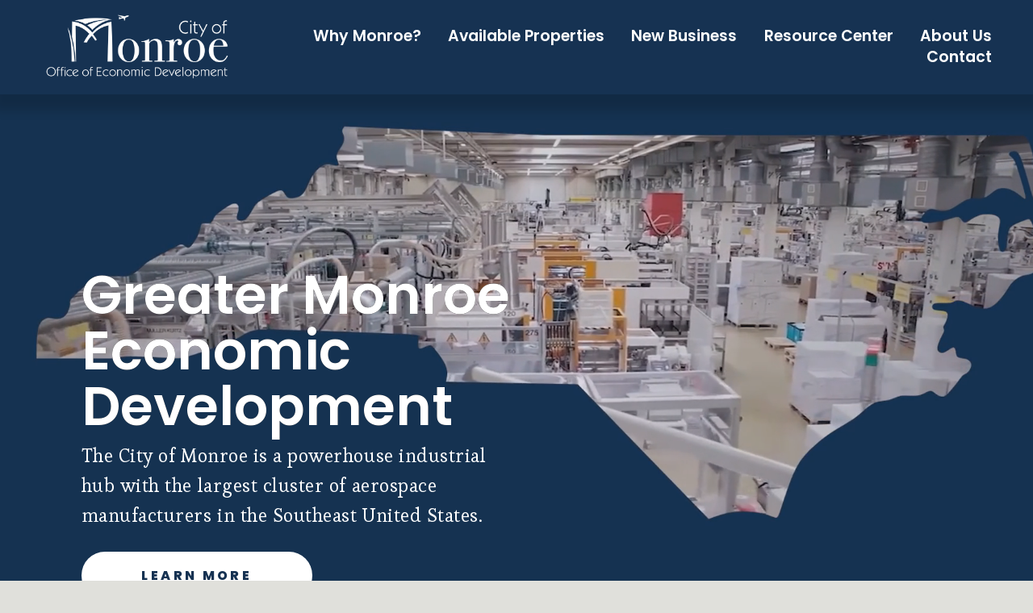

--- FILE ---
content_type: text/html;charset=utf-8
request_url: https://www.developmonroe.com/
body_size: 44313
content:
<!doctype html>
<html xmlns:og="http://opengraphprotocol.org/schema/" xmlns:fb="http://www.facebook.com/2008/fbml" lang="en-US"  >
  <head>
    <meta http-equiv="X-UA-Compatible" content="IE=edge,chrome=1">
    <meta name="viewport" content="width=device-width, initial-scale=1">
    <!-- This is Squarespace. --><!-- vibraphone-flute-5fly -->
<base href="">
<meta charset="utf-8" />
<title>Monroe Office of Economic Development | Grow Your Business in Monroe - Get Started Today</title>
<meta http-equiv="Accept-CH" content="Sec-CH-UA-Platform-Version, Sec-CH-UA-Model" /><link rel="icon" type="image/x-icon" href="https://assets.squarespace.com/universal/default-favicon.ico"/>
<link rel="canonical" href="https://www.developmonroe.com"/>
<meta property="og:site_name" content="Monroe Office of Economic Development"/>
<meta property="og:title" content="Monroe Office of Economic Development | Grow Your Business in Monroe - Get Started Today"/>
<meta property="og:url" content="https://www.developmonroe.com"/>
<meta property="og:type" content="website"/>
<meta property="og:description" content="Discover Monroe, NC, an expanding industrial hub with excellent infrastructure, workforce, and business incentives. Ideal for new and existing businesses."/>
<meta property="og:image" content="http://static1.squarespace.com/static/672ce98d9a2df11b020af6a7/t/68dbe1571a4cf407131a6de7/1759240535298/CoMonroe+logo_OfficeOfEconDev_white.png?format=1500w"/>
<meta property="og:image:width" content="1500"/>
<meta property="og:image:height" content="544"/>
<meta itemprop="name" content="Monroe Office of Economic Development &#124; Grow Your Business in Monroe - Get Started Today"/>
<meta itemprop="url" content="https://www.developmonroe.com"/>
<meta itemprop="description" content="Discover Monroe, NC, an expanding industrial hub with excellent infrastructure, workforce, and business incentives. Ideal for new and existing businesses."/>
<meta itemprop="thumbnailUrl" content="http://static1.squarespace.com/static/672ce98d9a2df11b020af6a7/t/68dbe1571a4cf407131a6de7/1759240535298/CoMonroe+logo_OfficeOfEconDev_white.png?format=1500w"/>
<link rel="image_src" href="http://static1.squarespace.com/static/672ce98d9a2df11b020af6a7/t/68dbe1571a4cf407131a6de7/1759240535298/CoMonroe+logo_OfficeOfEconDev_white.png?format=1500w" />
<meta itemprop="image" content="http://static1.squarespace.com/static/672ce98d9a2df11b020af6a7/t/68dbe1571a4cf407131a6de7/1759240535298/CoMonroe+logo_OfficeOfEconDev_white.png?format=1500w"/>
<meta name="twitter:title" content="Monroe Office of Economic Development &#124; Grow Your Business in Monroe - Get Started Today"/>
<meta name="twitter:image" content="http://static1.squarespace.com/static/672ce98d9a2df11b020af6a7/t/68dbe1571a4cf407131a6de7/1759240535298/CoMonroe+logo_OfficeOfEconDev_white.png?format=1500w"/>
<meta name="twitter:url" content="https://www.developmonroe.com"/>
<meta name="twitter:card" content="summary"/>
<meta name="twitter:description" content="Discover Monroe, NC, an expanding industrial hub with excellent infrastructure, workforce, and business incentives. Ideal for new and existing businesses."/>
<meta name="description" content="Discover Monroe, NC, an expanding industrial hub with excellent 
infrastructure, workforce, and business incentives. Ideal for new and 
existing businesses." />
<link rel="preconnect" href="https://images.squarespace-cdn.com">
<link rel="preconnect" href="https://fonts.gstatic.com" crossorigin>
<link rel="stylesheet" href="https://fonts.googleapis.com/css2?family=Esteban:ital,wght@0,400&family=Poppins:ital,wght@0,400;0,500;0,600;0,700;0,800;1,400;1,600;1,700"><script type="text/javascript" crossorigin="anonymous" defer="true" nomodule="nomodule" src="//assets.squarespace.com/@sqs/polyfiller/1.6/legacy.js"></script>
<script type="text/javascript" crossorigin="anonymous" defer="true" src="//assets.squarespace.com/@sqs/polyfiller/1.6/modern.js"></script>
<script type="text/javascript">SQUARESPACE_ROLLUPS = {};</script>
<script>(function(rollups, name) { if (!rollups[name]) { rollups[name] = {}; } rollups[name].js = ["//assets.squarespace.com/universal/scripts-compressed/extract-css-runtime-0ee3d7a227df350b-min.en-US.js"]; })(SQUARESPACE_ROLLUPS, 'squarespace-extract_css_runtime');</script>
<script crossorigin="anonymous" src="//assets.squarespace.com/universal/scripts-compressed/extract-css-runtime-0ee3d7a227df350b-min.en-US.js" defer ></script><script>(function(rollups, name) { if (!rollups[name]) { rollups[name] = {}; } rollups[name].js = ["//assets.squarespace.com/universal/scripts-compressed/extract-css-moment-js-vendor-6f2a1f6ec9a41489-min.en-US.js"]; })(SQUARESPACE_ROLLUPS, 'squarespace-extract_css_moment_js_vendor');</script>
<script crossorigin="anonymous" src="//assets.squarespace.com/universal/scripts-compressed/extract-css-moment-js-vendor-6f2a1f6ec9a41489-min.en-US.js" defer ></script><script>(function(rollups, name) { if (!rollups[name]) { rollups[name] = {}; } rollups[name].js = ["//assets.squarespace.com/universal/scripts-compressed/cldr-resource-pack-22ed584d99d9b83d-min.en-US.js"]; })(SQUARESPACE_ROLLUPS, 'squarespace-cldr_resource_pack');</script>
<script crossorigin="anonymous" src="//assets.squarespace.com/universal/scripts-compressed/cldr-resource-pack-22ed584d99d9b83d-min.en-US.js" defer ></script><script>(function(rollups, name) { if (!rollups[name]) { rollups[name] = {}; } rollups[name].js = ["//assets.squarespace.com/universal/scripts-compressed/common-vendors-stable-fbd854d40b0804b7-min.en-US.js"]; })(SQUARESPACE_ROLLUPS, 'squarespace-common_vendors_stable');</script>
<script crossorigin="anonymous" src="//assets.squarespace.com/universal/scripts-compressed/common-vendors-stable-fbd854d40b0804b7-min.en-US.js" defer ></script><script>(function(rollups, name) { if (!rollups[name]) { rollups[name] = {}; } rollups[name].js = ["//assets.squarespace.com/universal/scripts-compressed/common-vendors-7052b75402b03b15-min.en-US.js"]; })(SQUARESPACE_ROLLUPS, 'squarespace-common_vendors');</script>
<script crossorigin="anonymous" src="//assets.squarespace.com/universal/scripts-compressed/common-vendors-7052b75402b03b15-min.en-US.js" defer ></script><script>(function(rollups, name) { if (!rollups[name]) { rollups[name] = {}; } rollups[name].js = ["//assets.squarespace.com/universal/scripts-compressed/common-5090b37aa1adbfd1-min.en-US.js"]; })(SQUARESPACE_ROLLUPS, 'squarespace-common');</script>
<script crossorigin="anonymous" src="//assets.squarespace.com/universal/scripts-compressed/common-5090b37aa1adbfd1-min.en-US.js" defer ></script><script>(function(rollups, name) { if (!rollups[name]) { rollups[name] = {}; } rollups[name].js = ["//assets.squarespace.com/universal/scripts-compressed/user-account-core-799cffaad2819c37-min.en-US.js"]; })(SQUARESPACE_ROLLUPS, 'squarespace-user_account_core');</script>
<script crossorigin="anonymous" src="//assets.squarespace.com/universal/scripts-compressed/user-account-core-799cffaad2819c37-min.en-US.js" defer ></script><script>(function(rollups, name) { if (!rollups[name]) { rollups[name] = {}; } rollups[name].css = ["//assets.squarespace.com/universal/styles-compressed/user-account-core-70c8115da1e1c15c-min.en-US.css"]; })(SQUARESPACE_ROLLUPS, 'squarespace-user_account_core');</script>
<link rel="stylesheet" type="text/css" href="//assets.squarespace.com/universal/styles-compressed/user-account-core-70c8115da1e1c15c-min.en-US.css"><script>(function(rollups, name) { if (!rollups[name]) { rollups[name] = {}; } rollups[name].js = ["//assets.squarespace.com/universal/scripts-compressed/performance-ad9e27deecfccdcd-min.en-US.js"]; })(SQUARESPACE_ROLLUPS, 'squarespace-performance');</script>
<script crossorigin="anonymous" src="//assets.squarespace.com/universal/scripts-compressed/performance-ad9e27deecfccdcd-min.en-US.js" defer ></script><script data-name="static-context">Static = window.Static || {}; Static.SQUARESPACE_CONTEXT = {"betaFeatureFlags":["enable_form_submission_trigger","marketing_landing_page","modernized-pdp-m2-enabled","i18n_beta_website_locales","override_block_styles","member_areas_feature","campaigns_thumbnail_layout","commerce-product-forms-rendering","supports_versioned_template_assets","campaigns_import_discounts","nested_categories","new_stacked_index","campaigns_merch_state","campaigns_discount_section_in_blasts","campaigns_discount_section_in_automations","section-sdk-plp-list-view-atc-button-enabled","scripts_defer","contacts_and_campaigns_redesign","marketing_automations","campaigns_new_image_layout_picker","form_block_first_last_name_required"],"facebookAppId":"314192535267336","facebookApiVersion":"v6.0","rollups":{"squarespace-announcement-bar":{"js":"//assets.squarespace.com/universal/scripts-compressed/announcement-bar-cbedc76c6324797f-min.en-US.js"},"squarespace-audio-player":{"css":"//assets.squarespace.com/universal/styles-compressed/audio-player-b05f5197a871c566-min.en-US.css","js":"//assets.squarespace.com/universal/scripts-compressed/audio-player-da2700baaad04b07-min.en-US.js"},"squarespace-blog-collection-list":{"css":"//assets.squarespace.com/universal/styles-compressed/blog-collection-list-b4046463b72f34e2-min.en-US.css","js":"//assets.squarespace.com/universal/scripts-compressed/blog-collection-list-f78db80fc1cd6fce-min.en-US.js"},"squarespace-calendar-block-renderer":{"css":"//assets.squarespace.com/universal/styles-compressed/calendar-block-renderer-b72d08ba4421f5a0-min.en-US.css","js":"//assets.squarespace.com/universal/scripts-compressed/calendar-block-renderer-867a1d519964ab77-min.en-US.js"},"squarespace-chartjs-helpers":{"css":"//assets.squarespace.com/universal/styles-compressed/chartjs-helpers-96b256171ee039c1-min.en-US.css","js":"//assets.squarespace.com/universal/scripts-compressed/chartjs-helpers-4fd57f343946d08e-min.en-US.js"},"squarespace-comments":{"css":"//assets.squarespace.com/universal/styles-compressed/comments-621cedd89299c26d-min.en-US.css","js":"//assets.squarespace.com/universal/scripts-compressed/comments-cc444fae3fead46c-min.en-US.js"},"squarespace-custom-css-popup":{"css":"//assets.squarespace.com/universal/styles-compressed/custom-css-popup-2521e9fac704ef13-min.en-US.css","js":"//assets.squarespace.com/universal/scripts-compressed/custom-css-popup-a8c3b9321145de8d-min.en-US.js"},"squarespace-dialog":{"css":"//assets.squarespace.com/universal/styles-compressed/dialog-f9093f2d526b94df-min.en-US.css","js":"//assets.squarespace.com/universal/scripts-compressed/dialog-45f2a86bb0fad8dc-min.en-US.js"},"squarespace-events-collection":{"css":"//assets.squarespace.com/universal/styles-compressed/events-collection-b72d08ba4421f5a0-min.en-US.css","js":"//assets.squarespace.com/universal/scripts-compressed/events-collection-14cfd7ddff021d8b-min.en-US.js"},"squarespace-form-rendering-utils":{"js":"//assets.squarespace.com/universal/scripts-compressed/form-rendering-utils-2823e76ff925bfc2-min.en-US.js"},"squarespace-forms":{"css":"//assets.squarespace.com/universal/styles-compressed/forms-0afd3c6ac30bbab1-min.en-US.css","js":"//assets.squarespace.com/universal/scripts-compressed/forms-9b71770e3caa3dc7-min.en-US.js"},"squarespace-gallery-collection-list":{"css":"//assets.squarespace.com/universal/styles-compressed/gallery-collection-list-b4046463b72f34e2-min.en-US.css","js":"//assets.squarespace.com/universal/scripts-compressed/gallery-collection-list-07747667a3187b76-min.en-US.js"},"squarespace-image-zoom":{"css":"//assets.squarespace.com/universal/styles-compressed/image-zoom-b4046463b72f34e2-min.en-US.css","js":"//assets.squarespace.com/universal/scripts-compressed/image-zoom-60c18dc5f8f599ea-min.en-US.js"},"squarespace-pinterest":{"css":"//assets.squarespace.com/universal/styles-compressed/pinterest-b4046463b72f34e2-min.en-US.css","js":"//assets.squarespace.com/universal/scripts-compressed/pinterest-7d6f6ab4e8d3bd3f-min.en-US.js"},"squarespace-popup-overlay":{"css":"//assets.squarespace.com/universal/styles-compressed/popup-overlay-b742b752f5880972-min.en-US.css","js":"//assets.squarespace.com/universal/scripts-compressed/popup-overlay-2b60d0db5b93df47-min.en-US.js"},"squarespace-product-quick-view":{"css":"//assets.squarespace.com/universal/styles-compressed/product-quick-view-9548705e5cf7ee87-min.en-US.css","js":"//assets.squarespace.com/universal/scripts-compressed/product-quick-view-c0f1d4737121b851-min.en-US.js"},"squarespace-products-collection-item-v2":{"css":"//assets.squarespace.com/universal/styles-compressed/products-collection-item-v2-b4046463b72f34e2-min.en-US.css","js":"//assets.squarespace.com/universal/scripts-compressed/products-collection-item-v2-e3a3f101748fca6e-min.en-US.js"},"squarespace-products-collection-list-v2":{"css":"//assets.squarespace.com/universal/styles-compressed/products-collection-list-v2-b4046463b72f34e2-min.en-US.css","js":"//assets.squarespace.com/universal/scripts-compressed/products-collection-list-v2-eedc544f4cc56af4-min.en-US.js"},"squarespace-search-page":{"css":"//assets.squarespace.com/universal/styles-compressed/search-page-90a67fc09b9b32c6-min.en-US.css","js":"//assets.squarespace.com/universal/scripts-compressed/search-page-e64261438cc72da8-min.en-US.js"},"squarespace-search-preview":{"js":"//assets.squarespace.com/universal/scripts-compressed/search-preview-cd4d6b833e1e7e59-min.en-US.js"},"squarespace-simple-liking":{"css":"//assets.squarespace.com/universal/styles-compressed/simple-liking-701bf8bbc05ec6aa-min.en-US.css","js":"//assets.squarespace.com/universal/scripts-compressed/simple-liking-c63bf8989a1c119a-min.en-US.js"},"squarespace-social-buttons":{"css":"//assets.squarespace.com/universal/styles-compressed/social-buttons-95032e5fa98e47a5-min.en-US.css","js":"//assets.squarespace.com/universal/scripts-compressed/social-buttons-0839ae7d1715ddd3-min.en-US.js"},"squarespace-tourdates":{"css":"//assets.squarespace.com/universal/styles-compressed/tourdates-b4046463b72f34e2-min.en-US.css","js":"//assets.squarespace.com/universal/scripts-compressed/tourdates-3d0769ff3268f527-min.en-US.js"},"squarespace-website-overlays-manager":{"css":"//assets.squarespace.com/universal/styles-compressed/website-overlays-manager-07ea5a4e004e6710-min.en-US.css","js":"//assets.squarespace.com/universal/scripts-compressed/website-overlays-manager-532fc21fb15f0ba1-min.en-US.js"}},"pageType":2,"website":{"id":"672ce98d9a2df11b020af6a7","identifier":"vibraphone-flute-5fly","websiteType":4,"contentModifiedOn":1767985369074,"cloneable":false,"hasBeenCloneable":false,"siteStatus":{},"language":"en-US","translationLocale":"en-US","formattingLocale":"en-US","timeZone":"America/New_York","machineTimeZoneOffset":-18000000,"timeZoneOffset":-18000000,"timeZoneAbbr":"EST","siteTitle":"Monroe Office of Economic Development","fullSiteTitle":"Monroe Office of Economic Development | Grow Your Business in Monroe - Get Started Today","siteDescription":"","location":{},"logoImageId":"68dbe1571a4cf407131a6de7","shareButtonOptions":{"7":true,"8":true,"3":true,"4":true,"1":true,"6":true,"2":true},"logoImageUrl":"//images.squarespace-cdn.com/content/v1/672ce98d9a2df11b020af6a7/2f41bcd2-fe29-4791-84fc-e792a26294e1/CoMonroe+logo_OfficeOfEconDev_white.png","authenticUrl":"https://www.developmonroe.com","internalUrl":"https://vibraphone-flute-5fly.squarespace.com","baseUrl":"https://www.developmonroe.com","primaryDomain":"www.developmonroe.com","sslSetting":3,"isHstsEnabled":true,"typekitId":"","statsMigrated":false,"imageMetadataProcessingEnabled":false,"screenshotId":"d36447effc6deceec410cbe1c3c7276ad15af98075a958b3db498da6acc499cb","captchaSettings":{"enabledForDonations":false},"showOwnerLogin":false},"websiteSettings":{"id":"672ce98d9a2df11b020af6a9","websiteId":"672ce98d9a2df11b020af6a7","subjects":[],"country":"US","state":"NC","simpleLikingEnabled":true,"mobileInfoBarSettings":{"isContactEmailEnabled":false,"isContactPhoneNumberEnabled":false,"isLocationEnabled":false,"isBusinessHoursEnabled":false},"announcementBarSettings":{},"commentLikesAllowed":true,"commentAnonAllowed":true,"commentThreaded":true,"commentApprovalRequired":false,"commentAvatarsOn":true,"commentSortType":2,"commentFlagThreshold":0,"commentFlagsAllowed":true,"commentEnableByDefault":true,"commentDisableAfterDaysDefault":0,"disqusShortname":"","commentsEnabled":false,"businessHours":{},"storeSettings":{"returnPolicy":null,"termsOfService":null,"privacyPolicy":null,"expressCheckout":false,"continueShoppingLinkUrl":"/","useLightCart":false,"showNoteField":false,"shippingCountryDefaultValue":"US","billToShippingDefaultValue":false,"showShippingPhoneNumber":true,"isShippingPhoneRequired":false,"showBillingPhoneNumber":true,"isBillingPhoneRequired":false,"currenciesSupported":["USD","CAD","GBP","AUD","EUR","CHF","NOK","SEK","DKK","NZD","SGD","MXN","HKD","CZK","ILS","MYR","RUB","PHP","PLN","THB","BRL","ARS","COP","IDR","INR","JPY","ZAR"],"defaultCurrency":"USD","selectedCurrency":"USD","measurementStandard":1,"showCustomCheckoutForm":false,"checkoutPageMarketingOptInEnabled":true,"enableMailingListOptInByDefault":false,"sameAsRetailLocation":false,"merchandisingSettings":{"scarcityEnabledOnProductItems":false,"scarcityEnabledOnProductBlocks":false,"scarcityMessageType":"DEFAULT_SCARCITY_MESSAGE","scarcityThreshold":10,"multipleQuantityAllowedForServices":true,"restockNotificationsEnabled":false,"restockNotificationsMailingListSignUpEnabled":false,"relatedProductsEnabled":false,"relatedProductsOrdering":"random","soldOutVariantsDropdownDisabled":false,"productComposerOptedIn":false,"productComposerABTestOptedOut":false,"productReviewsEnabled":false},"minimumOrderSubtotalEnabled":false,"minimumOrderSubtotal":{"currency":"USD","value":"0.00"},"addToCartConfirmationType":2,"isLive":false,"multipleQuantityAllowedForServices":true},"useEscapeKeyToLogin":false,"ssBadgeType":1,"ssBadgePosition":4,"ssBadgeVisibility":1,"ssBadgeDevices":1,"pinterestOverlayOptions":{"mode":"disabled"},"userAccountsSettings":{"loginAllowed":true,"signupAllowed":true}},"cookieSettings":{"isCookieBannerEnabled":false,"isRestrictiveCookiePolicyEnabled":false,"cookieBannerText":"","cookieBannerTheme":"","cookieBannerVariant":"","cookieBannerPosition":"","cookieBannerCtaVariant":"","cookieBannerCtaText":"","cookieBannerAcceptType":"OPT_IN","cookieBannerOptOutCtaText":"","cookieBannerHasOptOut":false,"cookieBannerHasManageCookies":true,"cookieBannerManageCookiesLabel":"","cookieBannerSavedPreferencesText":"","cookieBannerSavedPreferencesLayout":"PILL"},"websiteCloneable":false,"collection":{"title":"Home","id":"67f0030770566114842f467f","fullUrl":"/","type":10,"permissionType":1},"subscribed":false,"appDomain":"squarespace.com","templateTweakable":true,"tweakJSON":{"form-use-theme-colors":"true","header-logo-height":"86px","header-mobile-logo-max-height":"30px","header-vert-padding":"1.2vw","header-width":"Inset","maxPageWidth":"1400px","mobile-header-vert-padding":"6vw","pagePadding":"4vw","tweak-blog-alternating-side-by-side-image-aspect-ratio":"1:1 Square","tweak-blog-alternating-side-by-side-image-spacing":"6%","tweak-blog-alternating-side-by-side-meta-spacing":"20px","tweak-blog-alternating-side-by-side-primary-meta":"Categories","tweak-blog-alternating-side-by-side-read-more-spacing":"20px","tweak-blog-alternating-side-by-side-secondary-meta":"Date","tweak-blog-basic-grid-columns":"3","tweak-blog-basic-grid-image-aspect-ratio":"3:2 Standard","tweak-blog-basic-grid-image-spacing":"35px","tweak-blog-basic-grid-meta-spacing":"25px","tweak-blog-basic-grid-primary-meta":"Categories","tweak-blog-basic-grid-read-more-spacing":"20px","tweak-blog-basic-grid-secondary-meta":"Date","tweak-blog-item-custom-width":"50","tweak-blog-item-show-author-profile":"false","tweak-blog-item-width":"Medium","tweak-blog-masonry-columns":"2","tweak-blog-masonry-horizontal-spacing":"30px","tweak-blog-masonry-image-spacing":"20px","tweak-blog-masonry-meta-spacing":"20px","tweak-blog-masonry-primary-meta":"Categories","tweak-blog-masonry-read-more-spacing":"20px","tweak-blog-masonry-secondary-meta":"Date","tweak-blog-masonry-vertical-spacing":"30px","tweak-blog-side-by-side-image-aspect-ratio":"1:1 Square","tweak-blog-side-by-side-image-spacing":"6%","tweak-blog-side-by-side-meta-spacing":"20px","tweak-blog-side-by-side-primary-meta":"Categories","tweak-blog-side-by-side-read-more-spacing":"20px","tweak-blog-side-by-side-secondary-meta":"Date","tweak-blog-single-column-image-spacing":"50px","tweak-blog-single-column-meta-spacing":"30px","tweak-blog-single-column-primary-meta":"Categories","tweak-blog-single-column-read-more-spacing":"15px","tweak-blog-single-column-secondary-meta":"Date","tweak-events-stacked-show-thumbnails":"true","tweak-events-stacked-thumbnail-size":"3:2 Standard","tweak-fixed-header":"false","tweak-fixed-header-style":"Basic","tweak-global-animations-animation-curve":"ease","tweak-global-animations-animation-delay":"0.1s","tweak-global-animations-animation-duration":"0.1s","tweak-global-animations-animation-style":"fade","tweak-global-animations-animation-type":"none","tweak-global-animations-complexity-level":"detailed","tweak-global-animations-enabled":"false","tweak-portfolio-grid-basic-custom-height":"50","tweak-portfolio-grid-overlay-custom-height":"50","tweak-portfolio-hover-follow-acceleration":"10%","tweak-portfolio-hover-follow-animation-duration":"Fast","tweak-portfolio-hover-follow-animation-type":"Fade","tweak-portfolio-hover-follow-delimiter":"Bullet","tweak-portfolio-hover-follow-front":"false","tweak-portfolio-hover-follow-layout":"Inline","tweak-portfolio-hover-follow-size":"50","tweak-portfolio-hover-follow-text-spacing-x":"1.5","tweak-portfolio-hover-follow-text-spacing-y":"1.5","tweak-portfolio-hover-static-animation-duration":"Fast","tweak-portfolio-hover-static-animation-type":"Fade","tweak-portfolio-hover-static-delimiter":"Hyphen","tweak-portfolio-hover-static-front":"true","tweak-portfolio-hover-static-layout":"Inline","tweak-portfolio-hover-static-size":"50","tweak-portfolio-hover-static-text-spacing-x":"1.5","tweak-portfolio-hover-static-text-spacing-y":"1.5","tweak-portfolio-index-background-animation-duration":"Medium","tweak-portfolio-index-background-animation-type":"Fade","tweak-portfolio-index-background-custom-height":"50","tweak-portfolio-index-background-delimiter":"None","tweak-portfolio-index-background-height":"Large","tweak-portfolio-index-background-horizontal-alignment":"Center","tweak-portfolio-index-background-link-format":"Stacked","tweak-portfolio-index-background-persist":"false","tweak-portfolio-index-background-vertical-alignment":"Middle","tweak-portfolio-index-background-width":"Full","tweak-product-basic-item-click-action":"None","tweak-product-basic-item-gallery-aspect-ratio":"3:4 Three-Four (Vertical)","tweak-product-basic-item-gallery-design":"Slideshow","tweak-product-basic-item-gallery-width":"50%","tweak-product-basic-item-hover-action":"None","tweak-product-basic-item-image-spacing":"2vw","tweak-product-basic-item-image-zoom-factor":"2","tweak-product-basic-item-product-variant-display":"Dropdown","tweak-product-basic-item-thumbnail-placement":"Side","tweak-product-basic-item-variant-picker-layout":"Dropdowns","tweak-products-add-to-cart-button":"false","tweak-products-columns":"2","tweak-products-gutter-column":"2vw","tweak-products-gutter-row":"5vw","tweak-products-header-text-alignment":"Middle","tweak-products-image-aspect-ratio":"1:1 Square","tweak-products-image-text-spacing":"1.5vw","tweak-products-mobile-columns":"1","tweak-products-text-alignment":"Left","tweak-products-width":"Full","tweak-transparent-header":"false"},"templateId":"5c5a519771c10ba3470d8101","templateVersion":"7.1","pageFeatures":[1,2,4],"gmRenderKey":"QUl6YVN5Q0JUUk9xNkx1dkZfSUUxcjQ2LVQ0QWVUU1YtMGQ3bXk4","templateScriptsRootUrl":"https://static1.squarespace.com/static/vta/5c5a519771c10ba3470d8101/scripts/","impersonatedSession":false,"tzData":{"zones":[[-300,"US","E%sT",null]],"rules":{"US":[[1967,2006,null,"Oct","lastSun","2:00","0","S"],[1987,2006,null,"Apr","Sun>=1","2:00","1:00","D"],[2007,"max",null,"Mar","Sun>=8","2:00","1:00","D"],[2007,"max",null,"Nov","Sun>=1","2:00","0","S"]]}},"showAnnouncementBar":false,"recaptchaEnterpriseContext":{"recaptchaEnterpriseSiteKey":"6LdDFQwjAAAAAPigEvvPgEVbb7QBm-TkVJdDTlAv"},"i18nContext":{"timeZoneData":{"id":"America/New_York","name":"Eastern Time"}},"env":"PRODUCTION","visitorFormContext":{"formFieldFormats":{"countries":[{"name":"Afghanistan","code":"AF","phoneCode":"+93"},{"name":"\u00C5land Islands","code":"AX","phoneCode":"+358"},{"name":"Albania","code":"AL","phoneCode":"+355"},{"name":"Algeria","code":"DZ","phoneCode":"+213"},{"name":"American Samoa","code":"AS","phoneCode":"+1"},{"name":"Andorra","code":"AD","phoneCode":"+376"},{"name":"Angola","code":"AO","phoneCode":"+244"},{"name":"Anguilla","code":"AI","phoneCode":"+1"},{"name":"Antigua & Barbuda","code":"AG","phoneCode":"+1"},{"name":"Argentina","code":"AR","phoneCode":"+54"},{"name":"Armenia","code":"AM","phoneCode":"+374"},{"name":"Aruba","code":"AW","phoneCode":"+297"},{"name":"Ascension Island","code":"AC","phoneCode":"+247"},{"name":"Australia","code":"AU","phoneCode":"+61"},{"name":"Austria","code":"AT","phoneCode":"+43"},{"name":"Azerbaijan","code":"AZ","phoneCode":"+994"},{"name":"Bahamas","code":"BS","phoneCode":"+1"},{"name":"Bahrain","code":"BH","phoneCode":"+973"},{"name":"Bangladesh","code":"BD","phoneCode":"+880"},{"name":"Barbados","code":"BB","phoneCode":"+1"},{"name":"Belarus","code":"BY","phoneCode":"+375"},{"name":"Belgium","code":"BE","phoneCode":"+32"},{"name":"Belize","code":"BZ","phoneCode":"+501"},{"name":"Benin","code":"BJ","phoneCode":"+229"},{"name":"Bermuda","code":"BM","phoneCode":"+1"},{"name":"Bhutan","code":"BT","phoneCode":"+975"},{"name":"Bolivia","code":"BO","phoneCode":"+591"},{"name":"Bosnia & Herzegovina","code":"BA","phoneCode":"+387"},{"name":"Botswana","code":"BW","phoneCode":"+267"},{"name":"Brazil","code":"BR","phoneCode":"+55"},{"name":"British Indian Ocean Territory","code":"IO","phoneCode":"+246"},{"name":"British Virgin Islands","code":"VG","phoneCode":"+1"},{"name":"Brunei","code":"BN","phoneCode":"+673"},{"name":"Bulgaria","code":"BG","phoneCode":"+359"},{"name":"Burkina Faso","code":"BF","phoneCode":"+226"},{"name":"Burundi","code":"BI","phoneCode":"+257"},{"name":"Cambodia","code":"KH","phoneCode":"+855"},{"name":"Cameroon","code":"CM","phoneCode":"+237"},{"name":"Canada","code":"CA","phoneCode":"+1"},{"name":"Cape Verde","code":"CV","phoneCode":"+238"},{"name":"Caribbean Netherlands","code":"BQ","phoneCode":"+599"},{"name":"Cayman Islands","code":"KY","phoneCode":"+1"},{"name":"Central African Republic","code":"CF","phoneCode":"+236"},{"name":"Chad","code":"TD","phoneCode":"+235"},{"name":"Chile","code":"CL","phoneCode":"+56"},{"name":"China","code":"CN","phoneCode":"+86"},{"name":"Christmas Island","code":"CX","phoneCode":"+61"},{"name":"Cocos (Keeling) Islands","code":"CC","phoneCode":"+61"},{"name":"Colombia","code":"CO","phoneCode":"+57"},{"name":"Comoros","code":"KM","phoneCode":"+269"},{"name":"Congo - Brazzaville","code":"CG","phoneCode":"+242"},{"name":"Congo - Kinshasa","code":"CD","phoneCode":"+243"},{"name":"Cook Islands","code":"CK","phoneCode":"+682"},{"name":"Costa Rica","code":"CR","phoneCode":"+506"},{"name":"C\u00F4te d\u2019Ivoire","code":"CI","phoneCode":"+225"},{"name":"Croatia","code":"HR","phoneCode":"+385"},{"name":"Cuba","code":"CU","phoneCode":"+53"},{"name":"Cura\u00E7ao","code":"CW","phoneCode":"+599"},{"name":"Cyprus","code":"CY","phoneCode":"+357"},{"name":"Czechia","code":"CZ","phoneCode":"+420"},{"name":"Denmark","code":"DK","phoneCode":"+45"},{"name":"Djibouti","code":"DJ","phoneCode":"+253"},{"name":"Dominica","code":"DM","phoneCode":"+1"},{"name":"Dominican Republic","code":"DO","phoneCode":"+1"},{"name":"Ecuador","code":"EC","phoneCode":"+593"},{"name":"Egypt","code":"EG","phoneCode":"+20"},{"name":"El Salvador","code":"SV","phoneCode":"+503"},{"name":"Equatorial Guinea","code":"GQ","phoneCode":"+240"},{"name":"Eritrea","code":"ER","phoneCode":"+291"},{"name":"Estonia","code":"EE","phoneCode":"+372"},{"name":"Eswatini","code":"SZ","phoneCode":"+268"},{"name":"Ethiopia","code":"ET","phoneCode":"+251"},{"name":"Falkland Islands","code":"FK","phoneCode":"+500"},{"name":"Faroe Islands","code":"FO","phoneCode":"+298"},{"name":"Fiji","code":"FJ","phoneCode":"+679"},{"name":"Finland","code":"FI","phoneCode":"+358"},{"name":"France","code":"FR","phoneCode":"+33"},{"name":"French Guiana","code":"GF","phoneCode":"+594"},{"name":"French Polynesia","code":"PF","phoneCode":"+689"},{"name":"Gabon","code":"GA","phoneCode":"+241"},{"name":"Gambia","code":"GM","phoneCode":"+220"},{"name":"Georgia","code":"GE","phoneCode":"+995"},{"name":"Germany","code":"DE","phoneCode":"+49"},{"name":"Ghana","code":"GH","phoneCode":"+233"},{"name":"Gibraltar","code":"GI","phoneCode":"+350"},{"name":"Greece","code":"GR","phoneCode":"+30"},{"name":"Greenland","code":"GL","phoneCode":"+299"},{"name":"Grenada","code":"GD","phoneCode":"+1"},{"name":"Guadeloupe","code":"GP","phoneCode":"+590"},{"name":"Guam","code":"GU","phoneCode":"+1"},{"name":"Guatemala","code":"GT","phoneCode":"+502"},{"name":"Guernsey","code":"GG","phoneCode":"+44"},{"name":"Guinea","code":"GN","phoneCode":"+224"},{"name":"Guinea-Bissau","code":"GW","phoneCode":"+245"},{"name":"Guyana","code":"GY","phoneCode":"+592"},{"name":"Haiti","code":"HT","phoneCode":"+509"},{"name":"Honduras","code":"HN","phoneCode":"+504"},{"name":"Hong Kong SAR China","code":"HK","phoneCode":"+852"},{"name":"Hungary","code":"HU","phoneCode":"+36"},{"name":"Iceland","code":"IS","phoneCode":"+354"},{"name":"India","code":"IN","phoneCode":"+91"},{"name":"Indonesia","code":"ID","phoneCode":"+62"},{"name":"Iran","code":"IR","phoneCode":"+98"},{"name":"Iraq","code":"IQ","phoneCode":"+964"},{"name":"Ireland","code":"IE","phoneCode":"+353"},{"name":"Isle of Man","code":"IM","phoneCode":"+44"},{"name":"Israel","code":"IL","phoneCode":"+972"},{"name":"Italy","code":"IT","phoneCode":"+39"},{"name":"Jamaica","code":"JM","phoneCode":"+1"},{"name":"Japan","code":"JP","phoneCode":"+81"},{"name":"Jersey","code":"JE","phoneCode":"+44"},{"name":"Jordan","code":"JO","phoneCode":"+962"},{"name":"Kazakhstan","code":"KZ","phoneCode":"+7"},{"name":"Kenya","code":"KE","phoneCode":"+254"},{"name":"Kiribati","code":"KI","phoneCode":"+686"},{"name":"Kosovo","code":"XK","phoneCode":"+383"},{"name":"Kuwait","code":"KW","phoneCode":"+965"},{"name":"Kyrgyzstan","code":"KG","phoneCode":"+996"},{"name":"Laos","code":"LA","phoneCode":"+856"},{"name":"Latvia","code":"LV","phoneCode":"+371"},{"name":"Lebanon","code":"LB","phoneCode":"+961"},{"name":"Lesotho","code":"LS","phoneCode":"+266"},{"name":"Liberia","code":"LR","phoneCode":"+231"},{"name":"Libya","code":"LY","phoneCode":"+218"},{"name":"Liechtenstein","code":"LI","phoneCode":"+423"},{"name":"Lithuania","code":"LT","phoneCode":"+370"},{"name":"Luxembourg","code":"LU","phoneCode":"+352"},{"name":"Macao SAR China","code":"MO","phoneCode":"+853"},{"name":"Madagascar","code":"MG","phoneCode":"+261"},{"name":"Malawi","code":"MW","phoneCode":"+265"},{"name":"Malaysia","code":"MY","phoneCode":"+60"},{"name":"Maldives","code":"MV","phoneCode":"+960"},{"name":"Mali","code":"ML","phoneCode":"+223"},{"name":"Malta","code":"MT","phoneCode":"+356"},{"name":"Marshall Islands","code":"MH","phoneCode":"+692"},{"name":"Martinique","code":"MQ","phoneCode":"+596"},{"name":"Mauritania","code":"MR","phoneCode":"+222"},{"name":"Mauritius","code":"MU","phoneCode":"+230"},{"name":"Mayotte","code":"YT","phoneCode":"+262"},{"name":"Mexico","code":"MX","phoneCode":"+52"},{"name":"Micronesia","code":"FM","phoneCode":"+691"},{"name":"Moldova","code":"MD","phoneCode":"+373"},{"name":"Monaco","code":"MC","phoneCode":"+377"},{"name":"Mongolia","code":"MN","phoneCode":"+976"},{"name":"Montenegro","code":"ME","phoneCode":"+382"},{"name":"Montserrat","code":"MS","phoneCode":"+1"},{"name":"Morocco","code":"MA","phoneCode":"+212"},{"name":"Mozambique","code":"MZ","phoneCode":"+258"},{"name":"Myanmar (Burma)","code":"MM","phoneCode":"+95"},{"name":"Namibia","code":"NA","phoneCode":"+264"},{"name":"Nauru","code":"NR","phoneCode":"+674"},{"name":"Nepal","code":"NP","phoneCode":"+977"},{"name":"Netherlands","code":"NL","phoneCode":"+31"},{"name":"New Caledonia","code":"NC","phoneCode":"+687"},{"name":"New Zealand","code":"NZ","phoneCode":"+64"},{"name":"Nicaragua","code":"NI","phoneCode":"+505"},{"name":"Niger","code":"NE","phoneCode":"+227"},{"name":"Nigeria","code":"NG","phoneCode":"+234"},{"name":"Niue","code":"NU","phoneCode":"+683"},{"name":"Norfolk Island","code":"NF","phoneCode":"+672"},{"name":"Northern Mariana Islands","code":"MP","phoneCode":"+1"},{"name":"North Korea","code":"KP","phoneCode":"+850"},{"name":"North Macedonia","code":"MK","phoneCode":"+389"},{"name":"Norway","code":"NO","phoneCode":"+47"},{"name":"Oman","code":"OM","phoneCode":"+968"},{"name":"Pakistan","code":"PK","phoneCode":"+92"},{"name":"Palau","code":"PW","phoneCode":"+680"},{"name":"Palestinian Territories","code":"PS","phoneCode":"+970"},{"name":"Panama","code":"PA","phoneCode":"+507"},{"name":"Papua New Guinea","code":"PG","phoneCode":"+675"},{"name":"Paraguay","code":"PY","phoneCode":"+595"},{"name":"Peru","code":"PE","phoneCode":"+51"},{"name":"Philippines","code":"PH","phoneCode":"+63"},{"name":"Poland","code":"PL","phoneCode":"+48"},{"name":"Portugal","code":"PT","phoneCode":"+351"},{"name":"Puerto Rico","code":"PR","phoneCode":"+1"},{"name":"Qatar","code":"QA","phoneCode":"+974"},{"name":"R\u00E9union","code":"RE","phoneCode":"+262"},{"name":"Romania","code":"RO","phoneCode":"+40"},{"name":"Russia","code":"RU","phoneCode":"+7"},{"name":"Rwanda","code":"RW","phoneCode":"+250"},{"name":"Samoa","code":"WS","phoneCode":"+685"},{"name":"San Marino","code":"SM","phoneCode":"+378"},{"name":"S\u00E3o Tom\u00E9 & Pr\u00EDncipe","code":"ST","phoneCode":"+239"},{"name":"Saudi Arabia","code":"SA","phoneCode":"+966"},{"name":"Senegal","code":"SN","phoneCode":"+221"},{"name":"Serbia","code":"RS","phoneCode":"+381"},{"name":"Seychelles","code":"SC","phoneCode":"+248"},{"name":"Sierra Leone","code":"SL","phoneCode":"+232"},{"name":"Singapore","code":"SG","phoneCode":"+65"},{"name":"Sint Maarten","code":"SX","phoneCode":"+1"},{"name":"Slovakia","code":"SK","phoneCode":"+421"},{"name":"Slovenia","code":"SI","phoneCode":"+386"},{"name":"Solomon Islands","code":"SB","phoneCode":"+677"},{"name":"Somalia","code":"SO","phoneCode":"+252"},{"name":"South Africa","code":"ZA","phoneCode":"+27"},{"name":"South Korea","code":"KR","phoneCode":"+82"},{"name":"South Sudan","code":"SS","phoneCode":"+211"},{"name":"Spain","code":"ES","phoneCode":"+34"},{"name":"Sri Lanka","code":"LK","phoneCode":"+94"},{"name":"St. Barth\u00E9lemy","code":"BL","phoneCode":"+590"},{"name":"St. Helena","code":"SH","phoneCode":"+290"},{"name":"St. Kitts & Nevis","code":"KN","phoneCode":"+1"},{"name":"St. Lucia","code":"LC","phoneCode":"+1"},{"name":"St. Martin","code":"MF","phoneCode":"+590"},{"name":"St. Pierre & Miquelon","code":"PM","phoneCode":"+508"},{"name":"St. Vincent & Grenadines","code":"VC","phoneCode":"+1"},{"name":"Sudan","code":"SD","phoneCode":"+249"},{"name":"Suriname","code":"SR","phoneCode":"+597"},{"name":"Svalbard & Jan Mayen","code":"SJ","phoneCode":"+47"},{"name":"Sweden","code":"SE","phoneCode":"+46"},{"name":"Switzerland","code":"CH","phoneCode":"+41"},{"name":"Syria","code":"SY","phoneCode":"+963"},{"name":"Taiwan","code":"TW","phoneCode":"+886"},{"name":"Tajikistan","code":"TJ","phoneCode":"+992"},{"name":"Tanzania","code":"TZ","phoneCode":"+255"},{"name":"Thailand","code":"TH","phoneCode":"+66"},{"name":"Timor-Leste","code":"TL","phoneCode":"+670"},{"name":"Togo","code":"TG","phoneCode":"+228"},{"name":"Tokelau","code":"TK","phoneCode":"+690"},{"name":"Tonga","code":"TO","phoneCode":"+676"},{"name":"Trinidad & Tobago","code":"TT","phoneCode":"+1"},{"name":"Tristan da Cunha","code":"TA","phoneCode":"+290"},{"name":"Tunisia","code":"TN","phoneCode":"+216"},{"name":"T\u00FCrkiye","code":"TR","phoneCode":"+90"},{"name":"Turkmenistan","code":"TM","phoneCode":"+993"},{"name":"Turks & Caicos Islands","code":"TC","phoneCode":"+1"},{"name":"Tuvalu","code":"TV","phoneCode":"+688"},{"name":"U.S. Virgin Islands","code":"VI","phoneCode":"+1"},{"name":"Uganda","code":"UG","phoneCode":"+256"},{"name":"Ukraine","code":"UA","phoneCode":"+380"},{"name":"United Arab Emirates","code":"AE","phoneCode":"+971"},{"name":"United Kingdom","code":"GB","phoneCode":"+44"},{"name":"United States","code":"US","phoneCode":"+1"},{"name":"Uruguay","code":"UY","phoneCode":"+598"},{"name":"Uzbekistan","code":"UZ","phoneCode":"+998"},{"name":"Vanuatu","code":"VU","phoneCode":"+678"},{"name":"Vatican City","code":"VA","phoneCode":"+39"},{"name":"Venezuela","code":"VE","phoneCode":"+58"},{"name":"Vietnam","code":"VN","phoneCode":"+84"},{"name":"Wallis & Futuna","code":"WF","phoneCode":"+681"},{"name":"Western Sahara","code":"EH","phoneCode":"+212"},{"name":"Yemen","code":"YE","phoneCode":"+967"},{"name":"Zambia","code":"ZM","phoneCode":"+260"},{"name":"Zimbabwe","code":"ZW","phoneCode":"+263"}],"initialAddressFormat":{"id":0,"type":"ADDRESS","country":"US","labelLocale":"en","fields":[{"type":"FIELD","label":"Address Line 1","identifier":"Line1","length":0,"required":true,"metadata":{"autocomplete":"address-line1"}},{"type":"SEPARATOR","label":"\n","identifier":"Newline","length":0,"required":false,"metadata":{}},{"type":"FIELD","label":"Address Line 2","identifier":"Line2","length":0,"required":false,"metadata":{"autocomplete":"address-line2"}},{"type":"SEPARATOR","label":"\n","identifier":"Newline","length":0,"required":false,"metadata":{}},{"type":"FIELD","label":"City","identifier":"City","length":0,"required":true,"metadata":{"autocomplete":"address-level2"}},{"type":"SEPARATOR","label":",","identifier":"Comma","length":0,"required":false,"metadata":{}},{"type":"SEPARATOR","label":" ","identifier":"Space","length":0,"required":false,"metadata":{}},{"type":"FIELD","label":"State","identifier":"State","length":0,"required":true,"metadata":{"autocomplete":"address-level1"}},{"type":"SEPARATOR","label":" ","identifier":"Space","length":0,"required":false,"metadata":{}},{"type":"FIELD","label":"ZIP Code","identifier":"Zip","length":0,"required":true,"metadata":{"autocomplete":"postal-code"}}]},"initialNameOrder":"GIVEN_FIRST","initialPhoneFormat":{"id":0,"type":"PHONE_NUMBER","country":"US","labelLocale":"en-US","fields":[{"type":"SEPARATOR","label":"(","identifier":"LeftParen","length":0,"required":false,"metadata":{}},{"type":"FIELD","label":"1","identifier":"1","length":3,"required":false,"metadata":{}},{"type":"SEPARATOR","label":")","identifier":"RightParen","length":0,"required":false,"metadata":{}},{"type":"SEPARATOR","label":" ","identifier":"Space","length":0,"required":false,"metadata":{}},{"type":"FIELD","label":"2","identifier":"2","length":3,"required":false,"metadata":{}},{"type":"SEPARATOR","label":"-","identifier":"Dash","length":0,"required":false,"metadata":{}},{"type":"FIELD","label":"3","identifier":"3","length":14,"required":false,"metadata":{}}]}},"localizedStrings":{"validation":{"noValidSelection":"A valid selection must be made.","invalidUrl":"Must be a valid URL.","stringTooLong":"Value should have a length no longer than {0}.","containsInvalidKey":"{0} contains an invalid key.","invalidTwitterUsername":"Must be a valid Twitter username.","valueOutsideRange":"Value must be in the range {0} to {1}.","invalidPassword":"Passwords should not contain whitespace.","missingRequiredSubfields":"{0} is missing required subfields: {1}","invalidCurrency":"Currency value should be formatted like 1234 or 123.99.","invalidMapSize":"Value should contain exactly {0} elements.","subfieldsRequired":"All fields in {0} are required.","formSubmissionFailed":"Form submission failed. Review the following information: {0}.","invalidCountryCode":"Country code should have an optional plus and up to 4 digits.","invalidDate":"This is not a real date.","required":"{0} is required.","invalidStringLength":"Value should be {0} characters long.","invalidEmail":"Email addresses should follow the format user@domain.com.","invalidListLength":"Value should be {0} elements long.","allEmpty":"Please fill out at least one form field.","missingRequiredQuestion":"Missing a required question.","invalidQuestion":"Contained an invalid question.","captchaFailure":"Captcha validation failed. Please try again.","stringTooShort":"Value should have a length of at least {0}.","invalid":"{0} is not valid.","formErrors":"Form Errors","containsInvalidValue":"{0} contains an invalid value.","invalidUnsignedNumber":"Numbers must contain only digits and no other characters.","invalidName":"Valid names contain only letters, numbers, spaces, ', or - characters."},"submit":"Submit","status":{"title":"{@} Block","learnMore":"Learn more"},"name":{"firstName":"First Name","lastName":"Last Name"},"lightbox":{"openForm":"Open Form"},"likert":{"agree":"Agree","stronglyDisagree":"Strongly Disagree","disagree":"Disagree","stronglyAgree":"Strongly Agree","neutral":"Neutral"},"time":{"am":"AM","second":"Second","pm":"PM","minute":"Minute","amPm":"AM/PM","hour":"Hour"},"notFound":"Form not found.","date":{"yyyy":"YYYY","year":"Year","mm":"MM","day":"Day","month":"Month","dd":"DD"},"phone":{"country":"Country","number":"Number","prefix":"Prefix","areaCode":"Area Code","line":"Line"},"submitError":"Unable to submit form. Please try again later.","address":{"stateProvince":"State/Province","country":"Country","zipPostalCode":"Zip/Postal Code","address2":"Address 2","address1":"Address 1","city":"City"},"email":{"signUp":"Sign up for news and updates"},"cannotSubmitDemoForm":"This is a demo form and cannot be submitted.","required":"(required)","invalidData":"Invalid form data."}}};</script><link rel="stylesheet" type="text/css" href="https://definitions.sqspcdn.com/website-component-definition/static-assets/website.components.button/668afe2c-fc1a-4ceb-9914-0a68dd05ac47_264/website.components.button.styles.css"/><script defer src="https://definitions.sqspcdn.com/website-component-definition/static-assets/website.components.button/668afe2c-fc1a-4ceb-9914-0a68dd05ac47_264/8830.js"></script><script defer src="https://definitions.sqspcdn.com/website-component-definition/static-assets/website.components.button/668afe2c-fc1a-4ceb-9914-0a68dd05ac47_264/block-animation-preview-manager.js"></script><script defer src="https://definitions.sqspcdn.com/website-component-definition/static-assets/website.components.button/668afe2c-fc1a-4ceb-9914-0a68dd05ac47_264/website.components.button.visitor.js"></script><script defer src="https://definitions.sqspcdn.com/website-component-definition/static-assets/website.components.button/668afe2c-fc1a-4ceb-9914-0a68dd05ac47_264/3196.js"></script><script defer src="https://definitions.sqspcdn.com/website-component-definition/static-assets/website.components.button/668afe2c-fc1a-4ceb-9914-0a68dd05ac47_264/trigger-animation-runtime.js"></script><script type="application/ld+json">{"url":"https://www.developmonroe.com","name":"Monroe Office of Economic Development","description":"","image":"//images.squarespace-cdn.com/content/v1/672ce98d9a2df11b020af6a7/2f41bcd2-fe29-4791-84fc-e792a26294e1/CoMonroe+logo_OfficeOfEconDev_white.png","@context":"http://schema.org","@type":"WebSite"}</script><script type="application/ld+json">{"address":"","image":"https://static1.squarespace.com/static/672ce98d9a2df11b020af6a7/t/68dbe1571a4cf407131a6de7/1767985369074/","openingHours":"","@context":"http://schema.org","@type":"LocalBusiness"}</script><link rel="stylesheet" type="text/css" href="https://static1.squarespace.com/static/versioned-site-css/672ce98d9a2df11b020af6a7/68/5c5a519771c10ba3470d8101/672ce98d9a2df11b020af6ae/1724/site.css"/><script>Static.COOKIE_BANNER_CAPABLE = true;</script>
<!-- End of Squarespace Headers -->
    <link rel="stylesheet" type="text/css" href="https://static1.squarespace.com/static/vta/5c5a519771c10ba3470d8101/versioned-assets/1768423100077-ALQIAWB71EEP9PR3R2YA/static.css">
  </head>

  <body
    id="collection-67f0030770566114842f467f"
    class="
      form-use-theme-colors form-field-style-outline form-field-shape-pill form-field-border-all form-field-checkbox-type-icon form-field-checkbox-fill-outline form-field-checkbox-color-inverted form-field-checkbox-shape-rounded form-field-checkbox-layout-fit form-field-radio-type-icon form-field-radio-fill-outline form-field-radio-color-inverted form-field-radio-shape-rounded form-field-radio-layout-fit form-field-survey-fill-outline form-field-survey-color-inverted form-field-survey-shape-rounded form-field-hover-focus-outline form-submit-button-style-label tweak-portfolio-grid-overlay-width-full tweak-portfolio-grid-overlay-height-large tweak-portfolio-grid-overlay-image-aspect-ratio-11-square tweak-portfolio-grid-overlay-text-placement-center tweak-portfolio-grid-overlay-show-text-after-hover image-block-poster-text-alignment-left image-block-card-content-position-center image-block-card-text-alignment-left image-block-overlap-content-position-center image-block-overlap-text-alignment-left image-block-collage-content-position-center image-block-collage-text-alignment-left image-block-stack-text-alignment-left tweak-blog-single-column-width-full tweak-blog-single-column-text-alignment-left tweak-blog-single-column-image-placement-above tweak-blog-single-column-delimiter-bullet tweak-blog-single-column-read-more-style-show tweak-blog-single-column-primary-meta-categories tweak-blog-single-column-secondary-meta-date tweak-blog-single-column-meta-position-top tweak-blog-single-column-content-full-post tweak-blog-item-width-medium tweak-blog-item-text-alignment-left tweak-blog-item-meta-position-above-title     tweak-blog-item-delimiter-bullet primary-button-style-solid primary-button-shape-pill secondary-button-style-solid secondary-button-shape-pill tertiary-button-style-solid tertiary-button-shape-pill tweak-events-stacked-width-full tweak-events-stacked-height-large  tweak-events-stacked-show-thumbnails tweak-events-stacked-thumbnail-size-32-standard tweak-events-stacked-date-style-with-text tweak-events-stacked-show-time tweak-events-stacked-show-location  tweak-events-stacked-show-excerpt  tweak-blog-basic-grid-width-inset tweak-blog-basic-grid-image-aspect-ratio-32-standard tweak-blog-basic-grid-text-alignment-center tweak-blog-basic-grid-delimiter-bullet tweak-blog-basic-grid-image-placement-above tweak-blog-basic-grid-read-more-style-show tweak-blog-basic-grid-primary-meta-categories tweak-blog-basic-grid-secondary-meta-date tweak-blog-basic-grid-excerpt-show header-overlay-alignment-center tweak-portfolio-index-background-link-format-stacked tweak-portfolio-index-background-width-full tweak-portfolio-index-background-height-large  tweak-portfolio-index-background-vertical-alignment-middle tweak-portfolio-index-background-horizontal-alignment-center tweak-portfolio-index-background-delimiter-none tweak-portfolio-index-background-animation-type-fade tweak-portfolio-index-background-animation-duration-medium tweak-portfolio-hover-follow-layout-inline  tweak-portfolio-hover-follow-delimiter-bullet tweak-portfolio-hover-follow-animation-type-fade tweak-portfolio-hover-follow-animation-duration-fast tweak-portfolio-hover-static-layout-inline tweak-portfolio-hover-static-front tweak-portfolio-hover-static-delimiter-hyphen tweak-portfolio-hover-static-animation-type-fade tweak-portfolio-hover-static-animation-duration-fast tweak-blog-alternating-side-by-side-width-full tweak-blog-alternating-side-by-side-image-aspect-ratio-11-square tweak-blog-alternating-side-by-side-text-alignment-left tweak-blog-alternating-side-by-side-read-more-style-show tweak-blog-alternating-side-by-side-image-text-alignment-middle tweak-blog-alternating-side-by-side-delimiter-bullet tweak-blog-alternating-side-by-side-meta-position-top tweak-blog-alternating-side-by-side-primary-meta-categories tweak-blog-alternating-side-by-side-secondary-meta-date tweak-blog-alternating-side-by-side-excerpt-show  tweak-global-animations-complexity-level-detailed tweak-global-animations-animation-style-fade tweak-global-animations-animation-type-none tweak-global-animations-animation-curve-ease tweak-blog-masonry-width-full tweak-blog-masonry-text-alignment-left tweak-blog-masonry-primary-meta-categories tweak-blog-masonry-secondary-meta-date tweak-blog-masonry-meta-position-top tweak-blog-masonry-read-more-style-show tweak-blog-masonry-delimiter-space tweak-blog-masonry-image-placement-above tweak-blog-masonry-excerpt-show header-width-inset   tweak-fixed-header-style-basic tweak-blog-side-by-side-width-full tweak-blog-side-by-side-image-placement-left tweak-blog-side-by-side-image-aspect-ratio-11-square tweak-blog-side-by-side-primary-meta-categories tweak-blog-side-by-side-secondary-meta-date tweak-blog-side-by-side-meta-position-top tweak-blog-side-by-side-text-alignment-left tweak-blog-side-by-side-image-text-alignment-middle tweak-blog-side-by-side-read-more-style-show tweak-blog-side-by-side-delimiter-bullet tweak-blog-side-by-side-excerpt-show tweak-portfolio-grid-basic-width-full tweak-portfolio-grid-basic-height-large tweak-portfolio-grid-basic-image-aspect-ratio-11-square tweak-portfolio-grid-basic-text-alignment-left tweak-portfolio-grid-basic-hover-effect-fade hide-opentable-icons opentable-style-dark tweak-product-quick-view-button-style-floating tweak-product-quick-view-button-position-bottom tweak-product-quick-view-lightbox-excerpt-display-truncate tweak-product-quick-view-lightbox-show-arrows tweak-product-quick-view-lightbox-show-close-button tweak-product-quick-view-lightbox-controls-weight-light native-currency-code-usd collection-67f0030770566114842f467f collection-type-page collection-layout-default homepage mobile-style-available sqs-seven-one
      
        
          
            
              
            
          
        
      
    "
    tabindex="-1"
  >
    <div
      id="siteWrapper"
      class="clearfix site-wrapper"
    >
      
        <div id="floatingCart" class="floating-cart hidden">
          <a href="/cart" class="icon icon--stroke icon--fill icon--cart sqs-custom-cart">
            <span class="Cart-inner">
              



  <svg class="icon icon--cart" width="144" height="125" viewBox="0 0 144 125" >
<path d="M4.69551 0.000432948C2.10179 0.000432948 0 2.09856 0 4.68769C0 7.27686 2.10183 9.37496 4.69551 9.37496H23.43C31.2022 28.5892 38.8567 47.8378 46.5654 67.089L39.4737 84.129C38.8799 85.5493 39.0464 87.2634 39.905 88.5418C40.7622 89.8216 42.2856 90.6283 43.8271 90.6232H122.088C124.568 90.658 126.85 88.4129 126.85 85.9359C126.85 83.4589 124.569 81.214 122.088 81.2487H50.8702L54.9305 71.5802L130.306 65.5745C132.279 65.4199 134.064 63.8849 134.512 61.9608L143.903 21.337C144.518 18.6009 142.114 15.6147 139.306 15.624H36.0522L30.9654 2.92939C30.2682 1.21146 28.4698 0 26.612 0L4.69551 0.000432948ZM39.8152 24.9999H133.385L126.097 56.5426L54.7339 62.2067L39.8152 24.9999ZM59.4777 93.75C50.8885 93.75 43.8252 100.801 43.8252 109.375C43.8252 117.949 50.8885 125 59.4777 125C68.0669 125 75.1301 117.949 75.1301 109.375C75.1301 100.801 68.0669 93.75 59.4777 93.75ZM106.433 93.75C97.8436 93.75 90.7803 100.801 90.7803 109.375C90.7803 117.949 97.8436 125 106.433 125C115.022 125 122.085 117.949 122.085 109.375C122.085 100.801 115.022 93.75 106.433 93.75ZM59.4777 103.125C62.9906 103.125 65.7378 105.867 65.7378 109.374C65.7378 112.88 62.9905 115.623 59.4777 115.623C55.9647 115.623 53.2175 112.88 53.2175 109.374C53.2175 105.867 55.9649 103.125 59.4777 103.125ZM106.433 103.125C109.946 103.125 112.693 105.867 112.693 109.374C112.693 112.88 109.946 115.623 106.433 115.623C102.92 115.623 100.173 112.88 100.173 109.374C100.173 105.867 102.92 103.125 106.433 103.125Z" />
</svg>


              <div class="legacy-cart icon-cart-quantity">
                <span class="sqs-cart-quantity">0</span>
              </div>
            </span>
          </a>
        </div>
      

      












  <header
    data-test="header"
    id="header"
    
    class="
      
        
      
      header theme-col--primary
    "
    data-section-theme=""
    data-controller="Header"
    data-current-styles="{
                                &quot;layout&quot;: &quot;navRight&quot;,
                                &quot;action&quot;: {
                                  &quot;href&quot;: &quot;/appointments&quot;,
                                  &quot;buttonText&quot;: &quot;Book now&quot;,
                                  &quot;newWindow&quot;: false
                                },
                                &quot;showSocial&quot;: false,
                                &quot;socialOptions&quot;: {
                                  &quot;socialBorderShape&quot;: &quot;none&quot;,
                                  &quot;socialBorderStyle&quot;: &quot;outline&quot;,
                                  &quot;socialBorderThickness&quot;: {
                                    &quot;unit&quot;: &quot;px&quot;,
                                    &quot;value&quot;: 1.0
                                  }
                                },
                                &quot;menuOverlayAnimation&quot;: &quot;fade&quot;,
                                &quot;cartStyle&quot;: &quot;text&quot;,
                                &quot;cartText&quot;: &quot;Cart&quot;,
                                &quot;showEmptyCartState&quot;: false,
                                &quot;cartOptions&quot;: {
                                  &quot;iconType&quot;: &quot;stroke-9&quot;,
                                  &quot;cartBorderShape&quot;: &quot;none&quot;,
                                  &quot;cartBorderStyle&quot;: &quot;outline&quot;,
                                  &quot;cartBorderThickness&quot;: {
                                    &quot;unit&quot;: &quot;px&quot;,
                                    &quot;value&quot;: 1.0
                                  }
                                },
                                &quot;showButton&quot;: false,
                                &quot;showCart&quot;: false,
                                &quot;showAccountLogin&quot;: false,
                                &quot;headerStyle&quot;: &quot;solid&quot;,
                                &quot;languagePicker&quot;: {
                                  &quot;enabled&quot;: false,
                                  &quot;iconEnabled&quot;: false,
                                  &quot;iconType&quot;: &quot;globe&quot;,
                                  &quot;flagShape&quot;: &quot;shiny&quot;,
                                  &quot;languageFlags&quot;: [ ]
                                },
                                &quot;iconOptions&quot;: {
                                  &quot;desktopDropdownIconOptions&quot;: {
                                    &quot;size&quot;: {
                                      &quot;unit&quot;: &quot;em&quot;,
                                      &quot;value&quot;: 1.0
                                    },
                                    &quot;iconSpacing&quot;: {
                                      &quot;unit&quot;: &quot;em&quot;,
                                      &quot;value&quot;: 0.35
                                    },
                                    &quot;strokeWidth&quot;: {
                                      &quot;unit&quot;: &quot;px&quot;,
                                      &quot;value&quot;: 1.0
                                    },
                                    &quot;endcapType&quot;: &quot;square&quot;,
                                    &quot;folderDropdownIcon&quot;: &quot;none&quot;,
                                    &quot;languagePickerIcon&quot;: &quot;openArrowHead&quot;
                                  },
                                  &quot;mobileDropdownIconOptions&quot;: {
                                    &quot;size&quot;: {
                                      &quot;unit&quot;: &quot;em&quot;,
                                      &quot;value&quot;: 1.0
                                    },
                                    &quot;iconSpacing&quot;: {
                                      &quot;unit&quot;: &quot;em&quot;,
                                      &quot;value&quot;: 0.15
                                    },
                                    &quot;strokeWidth&quot;: {
                                      &quot;unit&quot;: &quot;px&quot;,
                                      &quot;value&quot;: 0.5
                                    },
                                    &quot;endcapType&quot;: &quot;square&quot;,
                                    &quot;folderDropdownIcon&quot;: &quot;openArrowHead&quot;,
                                    &quot;languagePickerIcon&quot;: &quot;openArrowHead&quot;
                                  }
                                },
                                &quot;mobileOptions&quot;: {
                                  &quot;layout&quot;: &quot;logoLeftNavRight&quot;,
                                  &quot;menuIconOptions&quot;: {
                                    &quot;style&quot;: &quot;tripleLineHamburger&quot;,
                                    &quot;thickness&quot;: {
                                      &quot;unit&quot;: &quot;px&quot;,
                                      &quot;value&quot;: 2.0
                                    }
                                  }
                                },
                                &quot;solidOptions&quot;: {
                                  &quot;headerOpacity&quot;: {
                                    &quot;unit&quot;: &quot;%&quot;,
                                    &quot;value&quot;: 100.0
                                  },
                                  &quot;blurBackground&quot;: {
                                    &quot;enabled&quot;: false,
                                    &quot;blurRadius&quot;: {
                                      &quot;unit&quot;: &quot;px&quot;,
                                      &quot;value&quot;: 12.0
                                    }
                                  },
                                  &quot;backgroundColor&quot;: {
                                    &quot;type&quot;: &quot;SITE_PALETTE_COLOR&quot;,
                                    &quot;sitePaletteColor&quot;: {
                                      &quot;colorName&quot;: &quot;accent&quot;,
                                      &quot;alphaModifier&quot;: 1.0
                                    }
                                  },
                                  &quot;navigationColor&quot;: {
                                    &quot;type&quot;: &quot;SITE_PALETTE_COLOR&quot;,
                                    &quot;sitePaletteColor&quot;: {
                                      &quot;colorName&quot;: &quot;white&quot;,
                                      &quot;alphaModifier&quot;: 1.0
                                    }
                                  }
                                },
                                &quot;gradientOptions&quot;: {
                                  &quot;gradientType&quot;: &quot;faded&quot;,
                                  &quot;headerOpacity&quot;: {
                                    &quot;unit&quot;: &quot;%&quot;,
                                    &quot;value&quot;: 90.0
                                  },
                                  &quot;blurBackground&quot;: {
                                    &quot;enabled&quot;: false,
                                    &quot;blurRadius&quot;: {
                                      &quot;unit&quot;: &quot;px&quot;,
                                      &quot;value&quot;: 12.0
                                    }
                                  }
                                },
                                &quot;dropShadowOptions&quot;: {
                                  &quot;enabled&quot;: true,
                                  &quot;blur&quot;: {
                                    &quot;unit&quot;: &quot;px&quot;,
                                    &quot;value&quot;: 12.0
                                  },
                                  &quot;spread&quot;: {
                                    &quot;unit&quot;: &quot;px&quot;,
                                    &quot;value&quot;: 8.0
                                  },
                                  &quot;distance&quot;: {
                                    &quot;unit&quot;: &quot;px&quot;,
                                    &quot;value&quot;: 12.0
                                  }
                                },
                                &quot;borderOptions&quot;: {
                                  &quot;enabled&quot;: false,
                                  &quot;position&quot;: &quot;allSides&quot;,
                                  &quot;thickness&quot;: {
                                    &quot;unit&quot;: &quot;px&quot;,
                                    &quot;value&quot;: 4.0
                                  }
                                },
                                &quot;showPromotedElement&quot;: false,
                                &quot;buttonVariant&quot;: &quot;primary&quot;,
                                &quot;blurBackground&quot;: {
                                  &quot;enabled&quot;: false,
                                  &quot;blurRadius&quot;: {
                                    &quot;unit&quot;: &quot;px&quot;,
                                    &quot;value&quot;: 12.0
                                  }
                                },
                                &quot;headerOpacity&quot;: {
                                  &quot;unit&quot;: &quot;%&quot;,
                                  &quot;value&quot;: 100.0
                                }
                              }"
    data-section-id="header"
    data-header-style="solid"
    data-language-picker="{
                                &quot;enabled&quot;: false,
                                &quot;iconEnabled&quot;: false,
                                &quot;iconType&quot;: &quot;globe&quot;,
                                &quot;flagShape&quot;: &quot;shiny&quot;,
                                &quot;languageFlags&quot;: [ ]
                              }"
    
    data-first-focusable-element
    tabindex="-1"
    style="
      
      
      
        --solidHeaderBackgroundColor: hsla(var(--accent-hsl), 1);
      
      
        --solidHeaderNavigationColor: hsla(var(--white-hsl), 1);
      
      
      
    "
  >
    <svg  style="display:none" viewBox="0 0 22 22" xmlns="http://www.w3.org/2000/svg">
  <symbol id="circle" >
    <path d="M11.5 17C14.5376 17 17 14.5376 17 11.5C17 8.46243 14.5376 6 11.5 6C8.46243 6 6 8.46243 6 11.5C6 14.5376 8.46243 17 11.5 17Z" fill="none" />
  </symbol>

  <symbol id="circleFilled" >
    <path d="M11.5 17C14.5376 17 17 14.5376 17 11.5C17 8.46243 14.5376 6 11.5 6C8.46243 6 6 8.46243 6 11.5C6 14.5376 8.46243 17 11.5 17Z" />
  </symbol>

  <symbol id="dash" >
    <path d="M11 11H19H3" />
  </symbol>

  <symbol id="squareFilled" >
    <rect x="6" y="6" width="11" height="11" />
  </symbol>

  <symbol id="square" >
    <rect x="7" y="7" width="9" height="9" fill="none" stroke="inherit" />
  </symbol>
  
  <symbol id="plus" >
    <path d="M11 3V19" />
    <path d="M19 11L3 11"/>
  </symbol>
  
  <symbol id="closedArrow" >
    <path d="M11 11V2M11 18.1797L17 11.1477L5 11.1477L11 18.1797Z" fill="none" />
  </symbol>
  
  <symbol id="closedArrowFilled" >
    <path d="M11 11L11 2" stroke="inherit" fill="none"  />
    <path fill-rule="evenodd" clip-rule="evenodd" d="M2.74695 9.38428L19.038 9.38428L10.8925 19.0846L2.74695 9.38428Z" stroke-width="1" />
  </symbol>
  
  <symbol id="closedArrowHead" viewBox="0 0 22 22"  xmlns="http://www.w3.org/2000/symbol">
    <path d="M18 7L11 15L4 7L18 7Z" fill="none" stroke="inherit" />
  </symbol>
  
  
  <symbol id="closedArrowHeadFilled" viewBox="0 0 22 22"  xmlns="http://www.w3.org/2000/symbol">
    <path d="M18.875 6.5L11 15.5L3.125 6.5L18.875 6.5Z" />
  </symbol>
  
  <symbol id="openArrow" >
    <path d="M11 18.3591L11 3" stroke="inherit" fill="none"  />
    <path d="M18 11.5L11 18.5L4 11.5" stroke="inherit" fill="none"  />
  </symbol>
  
  <symbol id="openArrowHead" >
    <path d="M18 7L11 14L4 7" fill="none" />
  </symbol>

  <symbol id="pinchedArrow" >
    <path d="M11 17.3591L11 2" fill="none" />
    <path d="M2 11C5.85455 12.2308 8.81818 14.9038 11 18C13.1818 14.8269 16.1455 12.1538 20 11" fill="none" />
  </symbol>

  <symbol id="pinchedArrowFilled" >
    <path d="M11.05 10.4894C7.04096 8.73759 1.05005 8 1.05005 8C6.20459 11.3191 9.41368 14.1773 11.05 21C12.6864 14.0851 15.8955 11.227 21.05 8C21.05 8 15.0591 8.73759 11.05 10.4894Z" stroke-width="1"/>
    <path d="M11 11L11 1" fill="none"/>
  </symbol>

  <symbol id="pinchedArrowHead" >
    <path d="M2 7.24091C5.85455 8.40454 8.81818 10.9318 11 13.8591C13.1818 10.8591 16.1455 8.33181 20 7.24091"  fill="none" />
  </symbol>
  
  <symbol id="pinchedArrowHeadFilled" >
    <path d="M11.05 7.1591C7.04096 5.60456 1.05005 4.95001 1.05005 4.95001C6.20459 7.89547 9.41368 10.4318 11.05 16.4864C12.6864 10.35 15.8955 7.81365 21.05 4.95001C21.05 4.95001 15.0591 5.60456 11.05 7.1591Z" />
  </symbol>

</svg>
    
<div class="sqs-announcement-bar-dropzone"></div>

    <div class="header-announcement-bar-wrapper">
      
      <a
        href="#page"
        class="header-skip-link sqs-button-element--primary"
      >
        Skip to Content
      </a>
      


<style>
    @supports (-webkit-backdrop-filter: none) or (backdrop-filter: none) {
        .header-blur-background {
            
                -webkit-backdrop-filter: blur(12px);
                backdrop-filter: blur(12px);
            
            
        }
    }
</style>
      <div
        class="header-border"
        data-header-style="solid"
        data-header-border="false"
        data-test="header-border"
        style="




"
      ></div>
      <div
        class="header-dropshadow"
        data-header-style="solid"
        data-header-dropshadow="true"
        data-test="header-dropshadow"
        style="
  box-shadow: 0px 12px 12px 8px;
"
      ></div>
      
      
        <div >
          <div
            class="header-background-solid"
            data-header-style="solid"
            data-test="header-background-solid"
            
            
            style="opacity: calc(100 * .01)"
          ></div>
        </div>
      

      <div class='header-inner container--fluid
        
        
        
         header-mobile-layout-logo-left-nav-right
        
        
        
        
        
        
         header-layout-nav-right
        
        
        
        
        
        
        
        
        '
        data-test="header-inner"
        >
        <!-- Background -->
        <div class="header-background theme-bg--primary"></div>

        <div class="header-display-desktop" data-content-field="site-title">
          

          

          

          

          

          
          
            
            <!-- Social -->
            
          
            
            <!-- Title and nav wrapper -->
            <div class="header-title-nav-wrapper">
              

              

              
                
                <!-- Title -->
                
                  <div
                    class="
                      header-title
                      
                    "
                    data-animation-role="header-element"
                  >
                    
                      <div class="header-title-logo">
                        <a href="/" data-animation-role="header-element">
                        
<img elementtiming="nbf-header-logo-desktop" src="//images.squarespace-cdn.com/content/v1/672ce98d9a2df11b020af6a7/2f41bcd2-fe29-4791-84fc-e792a26294e1/CoMonroe+logo_OfficeOfEconDev_white.png?format=1500w" alt="Monroe Office of Economic Development" style="display:block" fetchpriority="high" loading="eager" decoding="async" data-loader="raw">

                        </a>
                      </div>

                    
                    
                  </div>
                
              
                
                <!-- Nav -->
                <div class="header-nav">
                  <div class="header-nav-wrapper">
                    <nav class="header-nav-list">
                      


  
    <div class="header-nav-item header-nav-item--folder">
      <button
        class="header-nav-folder-title"
        data-href="/why-monroe-1"
        data-animation-role="header-element"
        aria-expanded="false"
        aria-controls="why-monroe"
        
      >
      <span class="header-nav-folder-title-text">
        Why Monroe?
      </span>
      </button>
      <div class="header-nav-folder-content" id="why-monroe">
        
          
            <div class="header-nav-folder-item">
              <a
                href="/workforce"
                
              >
                <span class="header-nav-folder-item-content">
                  Workforce
                </span>
              </a>
            </div>
          
          
        
          
            <div class="header-nav-folder-item">
              <a
                href="/demographics"
                
              >
                <span class="header-nav-folder-item-content">
                  Demographics
                </span>
              </a>
            </div>
          
          
        
          
            <div class="header-nav-folder-item">
              <a
                href="/accessibility"
                
              >
                <span class="header-nav-folder-item-content">
                  Accessibility
                </span>
              </a>
            </div>
          
          
        
          
            <div class="header-nav-folder-item">
              <a
                href="/quality-of-life"
                
              >
                <span class="header-nav-folder-item-content">
                  Quality of Life
                </span>
              </a>
            </div>
          
          
        
          
            <div class="header-nav-folder-item">
              <a
                href="/education"
                
              >
                <span class="header-nav-folder-item-content">
                  Education
                </span>
              </a>
            </div>
          
          
        
          
            <div class="header-nav-folder-item">
              <a
                href="/infrastructure"
                
              >
                <span class="header-nav-folder-item-content">
                  Infrastructure
                </span>
              </a>
            </div>
          
          
        
      </div>
    </div>
  
  


  
    <div class="header-nav-item header-nav-item--collection">
      <a
        href="/available-properties"
        data-animation-role="header-element"
        
      >
        Available Properties
      </a>
    </div>
  
  
  


  
    <div class="header-nav-item header-nav-item--folder">
      <button
        class="header-nav-folder-title"
        data-href="/new-business-1"
        data-animation-role="header-element"
        aria-expanded="false"
        aria-controls="new-business"
        
      >
      <span class="header-nav-folder-title-text">
        New Business
      </span>
      </button>
      <div class="header-nav-folder-content" id="new-business">
        
          
            <div class="header-nav-folder-item">
              <a
                href="/incentives-and-grants"
                
              >
                <span class="header-nav-folder-item-content">
                  Incentives &amp; Grants
                </span>
              </a>
            </div>
          
          
        
          
            <div class="header-nav-folder-item">
              <a
                href="/quick-facts"
                
              >
                <span class="header-nav-folder-item-content">
                  Quick Facts
                </span>
              </a>
            </div>
          
          
        
          
            <div class="header-nav-folder-item">
              <a
                href="/existing-business"
                
              >
                <span class="header-nav-folder-item-content">
                  Existing Business
                </span>
              </a>
            </div>
          
          
        
          
            <div class="header-nav-folder-item">
              <a
                href="/monroe-corporate-center"
                
              >
                <span class="header-nav-folder-item-content">
                  Monroe Corporate Center
                </span>
              </a>
            </div>
          
          
        
      </div>
    </div>
  
  


  
    <div class="header-nav-item header-nav-item--folder">
      <button
        class="header-nav-folder-title"
        data-href="/existing-business-1"
        data-animation-role="header-element"
        aria-expanded="false"
        aria-controls="resource-center"
        
      >
      <span class="header-nav-folder-title-text">
        Resource Center
      </span>
      </button>
      <div class="header-nav-folder-content" id="resource-center">
        
          
            <div class="header-nav-folder-item">
              <a
                href="/resource-center"
                
              >
                <span class="header-nav-folder-item-content">
                  Reports &amp; Documents
                </span>
              </a>
            </div>
          
          
        
          
            <div class="header-nav-folder-item">
              <a
                href="/local-contracts-utilities"
                
              >
                <span class="header-nav-folder-item-content">
                  Local Contacts &amp; Utilities
                </span>
              </a>
            </div>
          
          
        
          
            <div class="header-nav-folder-item">
              <a
                href="/training"
                
              >
                <span class="header-nav-folder-item-content">
                  Training
                </span>
              </a>
            </div>
          
          
        
      </div>
    </div>
  
  


  
    <div class="header-nav-item header-nav-item--folder">
      <button
        class="header-nav-folder-title"
        data-href="/about-us"
        data-animation-role="header-element"
        aria-expanded="false"
        aria-controls="about-us"
        
      >
      <span class="header-nav-folder-title-text">
        About Us
      </span>
      </button>
      <div class="header-nav-folder-content" id="about-us">
        
          
            <div class="header-nav-folder-item">
              <a
                href="/our-mission"
                
              >
                <span class="header-nav-folder-item-content">
                  Our Mission
                </span>
              </a>
            </div>
          
          
        
          
            <div class="header-nav-folder-item">
              <a
                href="/about"
                
              >
                <span class="header-nav-folder-item-content">
                  Staff
                </span>
              </a>
            </div>
          
          
        
          
            <div class="header-nav-folder-item">
              <a
                href="/board-of-advisors"
                
              >
                <span class="header-nav-folder-item-content">
                  Board of Advisors
                </span>
              </a>
            </div>
          
          
        
          
            <div class="header-nav-folder-item">
              <a
                href="/city-council"
                
              >
                <span class="header-nav-folder-item-content">
                  Monroe City Council
                </span>
              </a>
            </div>
          
          
        
          
            <div class="header-nav-folder-item">
              <a
                href="/allies"
                
              >
                <span class="header-nav-folder-item-content">
                  Allies
                </span>
              </a>
            </div>
          
          
        
          
            <div class="header-nav-folder-item">
              <a
                href="/news"
                
              >
                <span class="header-nav-folder-item-content">
                  News
                </span>
              </a>
            </div>
          
          
        
      </div>
    </div>
  
  


  
    <div class="header-nav-item header-nav-item--collection">
      <a
        href="/contact"
        data-animation-role="header-element"
        
      >
        Contact
      </a>
    </div>
  
  
  



                    </nav>
                  </div>
                </div>
              
              
            </div>
          
            
            <!-- Actions -->
            <div class="header-actions header-actions--right">
              
                
              
              

              

            
            

              
              <div class="showOnMobile">
                
              </div>

              
              <div class="showOnDesktop">
                
              </div>

              
            </div>
          
            


<style>
  .top-bun, 
  .patty, 
  .bottom-bun {
    height: 2px;
  }
</style>

<!-- Burger -->
<div class="header-burger

  menu-overlay-does-not-have-visible-non-navigation-items


  
  no-actions
  
" data-animation-role="header-element">
  <button class="header-burger-btn burger" data-test="header-burger">
    <span hidden class="js-header-burger-open-title visually-hidden">Open Menu</span>
    <span hidden class="js-header-burger-close-title visually-hidden">Close Menu</span>
    <div class="burger-box">
      <div class="burger-inner header-menu-icon-tripleLineHamburger">
        <div class="top-bun"></div>
        <div class="patty"></div>
        <div class="bottom-bun"></div>
      </div>
    </div>
  </button>
</div>

          
          
          
          
          

        </div>
        <div class="header-display-mobile" data-content-field="site-title">
          
            
            <!-- Social -->
            
          
            
            <!-- Title and nav wrapper -->
            <div class="header-title-nav-wrapper">
              

              

              
                
                <!-- Title -->
                
                  <div
                    class="
                      header-title
                      
                    "
                    data-animation-role="header-element"
                  >
                    
                      <div class="header-title-logo">
                        <a href="/" data-animation-role="header-element">
                        
<img elementtiming="nbf-header-logo-desktop" src="//images.squarespace-cdn.com/content/v1/672ce98d9a2df11b020af6a7/2f41bcd2-fe29-4791-84fc-e792a26294e1/CoMonroe+logo_OfficeOfEconDev_white.png?format=1500w" alt="Monroe Office of Economic Development" style="display:block" fetchpriority="high" loading="eager" decoding="async" data-loader="raw">

                        </a>
                      </div>

                    
                    
                  </div>
                
              
                
                <!-- Nav -->
                <div class="header-nav">
                  <div class="header-nav-wrapper">
                    <nav class="header-nav-list">
                      


  
    <div class="header-nav-item header-nav-item--folder">
      <button
        class="header-nav-folder-title"
        data-href="/why-monroe-1"
        data-animation-role="header-element"
        aria-expanded="false"
        aria-controls="why-monroe"
        
      >
      <span class="header-nav-folder-title-text">
        Why Monroe?
      </span>
      </button>
      <div class="header-nav-folder-content" id="why-monroe">
        
          
            <div class="header-nav-folder-item">
              <a
                href="/workforce"
                
              >
                <span class="header-nav-folder-item-content">
                  Workforce
                </span>
              </a>
            </div>
          
          
        
          
            <div class="header-nav-folder-item">
              <a
                href="/demographics"
                
              >
                <span class="header-nav-folder-item-content">
                  Demographics
                </span>
              </a>
            </div>
          
          
        
          
            <div class="header-nav-folder-item">
              <a
                href="/accessibility"
                
              >
                <span class="header-nav-folder-item-content">
                  Accessibility
                </span>
              </a>
            </div>
          
          
        
          
            <div class="header-nav-folder-item">
              <a
                href="/quality-of-life"
                
              >
                <span class="header-nav-folder-item-content">
                  Quality of Life
                </span>
              </a>
            </div>
          
          
        
          
            <div class="header-nav-folder-item">
              <a
                href="/education"
                
              >
                <span class="header-nav-folder-item-content">
                  Education
                </span>
              </a>
            </div>
          
          
        
          
            <div class="header-nav-folder-item">
              <a
                href="/infrastructure"
                
              >
                <span class="header-nav-folder-item-content">
                  Infrastructure
                </span>
              </a>
            </div>
          
          
        
      </div>
    </div>
  
  


  
    <div class="header-nav-item header-nav-item--collection">
      <a
        href="/available-properties"
        data-animation-role="header-element"
        
      >
        Available Properties
      </a>
    </div>
  
  
  


  
    <div class="header-nav-item header-nav-item--folder">
      <button
        class="header-nav-folder-title"
        data-href="/new-business-1"
        data-animation-role="header-element"
        aria-expanded="false"
        aria-controls="new-business"
        
      >
      <span class="header-nav-folder-title-text">
        New Business
      </span>
      </button>
      <div class="header-nav-folder-content" id="new-business">
        
          
            <div class="header-nav-folder-item">
              <a
                href="/incentives-and-grants"
                
              >
                <span class="header-nav-folder-item-content">
                  Incentives &amp; Grants
                </span>
              </a>
            </div>
          
          
        
          
            <div class="header-nav-folder-item">
              <a
                href="/quick-facts"
                
              >
                <span class="header-nav-folder-item-content">
                  Quick Facts
                </span>
              </a>
            </div>
          
          
        
          
            <div class="header-nav-folder-item">
              <a
                href="/existing-business"
                
              >
                <span class="header-nav-folder-item-content">
                  Existing Business
                </span>
              </a>
            </div>
          
          
        
          
            <div class="header-nav-folder-item">
              <a
                href="/monroe-corporate-center"
                
              >
                <span class="header-nav-folder-item-content">
                  Monroe Corporate Center
                </span>
              </a>
            </div>
          
          
        
      </div>
    </div>
  
  


  
    <div class="header-nav-item header-nav-item--folder">
      <button
        class="header-nav-folder-title"
        data-href="/existing-business-1"
        data-animation-role="header-element"
        aria-expanded="false"
        aria-controls="resource-center"
        
      >
      <span class="header-nav-folder-title-text">
        Resource Center
      </span>
      </button>
      <div class="header-nav-folder-content" id="resource-center">
        
          
            <div class="header-nav-folder-item">
              <a
                href="/resource-center"
                
              >
                <span class="header-nav-folder-item-content">
                  Reports &amp; Documents
                </span>
              </a>
            </div>
          
          
        
          
            <div class="header-nav-folder-item">
              <a
                href="/local-contracts-utilities"
                
              >
                <span class="header-nav-folder-item-content">
                  Local Contacts &amp; Utilities
                </span>
              </a>
            </div>
          
          
        
          
            <div class="header-nav-folder-item">
              <a
                href="/training"
                
              >
                <span class="header-nav-folder-item-content">
                  Training
                </span>
              </a>
            </div>
          
          
        
      </div>
    </div>
  
  


  
    <div class="header-nav-item header-nav-item--folder">
      <button
        class="header-nav-folder-title"
        data-href="/about-us"
        data-animation-role="header-element"
        aria-expanded="false"
        aria-controls="about-us"
        
      >
      <span class="header-nav-folder-title-text">
        About Us
      </span>
      </button>
      <div class="header-nav-folder-content" id="about-us">
        
          
            <div class="header-nav-folder-item">
              <a
                href="/our-mission"
                
              >
                <span class="header-nav-folder-item-content">
                  Our Mission
                </span>
              </a>
            </div>
          
          
        
          
            <div class="header-nav-folder-item">
              <a
                href="/about"
                
              >
                <span class="header-nav-folder-item-content">
                  Staff
                </span>
              </a>
            </div>
          
          
        
          
            <div class="header-nav-folder-item">
              <a
                href="/board-of-advisors"
                
              >
                <span class="header-nav-folder-item-content">
                  Board of Advisors
                </span>
              </a>
            </div>
          
          
        
          
            <div class="header-nav-folder-item">
              <a
                href="/city-council"
                
              >
                <span class="header-nav-folder-item-content">
                  Monroe City Council
                </span>
              </a>
            </div>
          
          
        
          
            <div class="header-nav-folder-item">
              <a
                href="/allies"
                
              >
                <span class="header-nav-folder-item-content">
                  Allies
                </span>
              </a>
            </div>
          
          
        
          
            <div class="header-nav-folder-item">
              <a
                href="/news"
                
              >
                <span class="header-nav-folder-item-content">
                  News
                </span>
              </a>
            </div>
          
          
        
      </div>
    </div>
  
  


  
    <div class="header-nav-item header-nav-item--collection">
      <a
        href="/contact"
        data-animation-role="header-element"
        
      >
        Contact
      </a>
    </div>
  
  
  



                    </nav>
                  </div>
                </div>
              
              
            </div>
          
            
            <!-- Actions -->
            <div class="header-actions header-actions--right">
              
                
              
              

              

            
            

              
              <div class="showOnMobile">
                
              </div>

              
              <div class="showOnDesktop">
                
              </div>

              
            </div>
          
            


<style>
  .top-bun, 
  .patty, 
  .bottom-bun {
    height: 2px;
  }
</style>

<!-- Burger -->
<div class="header-burger

  menu-overlay-does-not-have-visible-non-navigation-items


  
  no-actions
  
" data-animation-role="header-element">
  <button class="header-burger-btn burger" data-test="header-burger">
    <span hidden class="js-header-burger-open-title visually-hidden">Open Menu</span>
    <span hidden class="js-header-burger-close-title visually-hidden">Close Menu</span>
    <div class="burger-box">
      <div class="burger-inner header-menu-icon-tripleLineHamburger">
        <div class="top-bun"></div>
        <div class="patty"></div>
        <div class="bottom-bun"></div>
      </div>
    </div>
  </button>
</div>

          
          
          
          
          
        </div>
      </div>
    </div>
    <!-- (Mobile) Menu Navigation -->
    <div class="header-menu header-menu--folder-list
      
      
      
      
      
      "
      data-section-theme=""
      data-current-styles="{
                                &quot;layout&quot;: &quot;navRight&quot;,
                                &quot;action&quot;: {
                                  &quot;href&quot;: &quot;/appointments&quot;,
                                  &quot;buttonText&quot;: &quot;Book now&quot;,
                                  &quot;newWindow&quot;: false
                                },
                                &quot;showSocial&quot;: false,
                                &quot;socialOptions&quot;: {
                                  &quot;socialBorderShape&quot;: &quot;none&quot;,
                                  &quot;socialBorderStyle&quot;: &quot;outline&quot;,
                                  &quot;socialBorderThickness&quot;: {
                                    &quot;unit&quot;: &quot;px&quot;,
                                    &quot;value&quot;: 1.0
                                  }
                                },
                                &quot;menuOverlayAnimation&quot;: &quot;fade&quot;,
                                &quot;cartStyle&quot;: &quot;text&quot;,
                                &quot;cartText&quot;: &quot;Cart&quot;,
                                &quot;showEmptyCartState&quot;: false,
                                &quot;cartOptions&quot;: {
                                  &quot;iconType&quot;: &quot;stroke-9&quot;,
                                  &quot;cartBorderShape&quot;: &quot;none&quot;,
                                  &quot;cartBorderStyle&quot;: &quot;outline&quot;,
                                  &quot;cartBorderThickness&quot;: {
                                    &quot;unit&quot;: &quot;px&quot;,
                                    &quot;value&quot;: 1.0
                                  }
                                },
                                &quot;showButton&quot;: false,
                                &quot;showCart&quot;: false,
                                &quot;showAccountLogin&quot;: false,
                                &quot;headerStyle&quot;: &quot;solid&quot;,
                                &quot;languagePicker&quot;: {
                                  &quot;enabled&quot;: false,
                                  &quot;iconEnabled&quot;: false,
                                  &quot;iconType&quot;: &quot;globe&quot;,
                                  &quot;flagShape&quot;: &quot;shiny&quot;,
                                  &quot;languageFlags&quot;: [ ]
                                },
                                &quot;iconOptions&quot;: {
                                  &quot;desktopDropdownIconOptions&quot;: {
                                    &quot;size&quot;: {
                                      &quot;unit&quot;: &quot;em&quot;,
                                      &quot;value&quot;: 1.0
                                    },
                                    &quot;iconSpacing&quot;: {
                                      &quot;unit&quot;: &quot;em&quot;,
                                      &quot;value&quot;: 0.35
                                    },
                                    &quot;strokeWidth&quot;: {
                                      &quot;unit&quot;: &quot;px&quot;,
                                      &quot;value&quot;: 1.0
                                    },
                                    &quot;endcapType&quot;: &quot;square&quot;,
                                    &quot;folderDropdownIcon&quot;: &quot;none&quot;,
                                    &quot;languagePickerIcon&quot;: &quot;openArrowHead&quot;
                                  },
                                  &quot;mobileDropdownIconOptions&quot;: {
                                    &quot;size&quot;: {
                                      &quot;unit&quot;: &quot;em&quot;,
                                      &quot;value&quot;: 1.0
                                    },
                                    &quot;iconSpacing&quot;: {
                                      &quot;unit&quot;: &quot;em&quot;,
                                      &quot;value&quot;: 0.15
                                    },
                                    &quot;strokeWidth&quot;: {
                                      &quot;unit&quot;: &quot;px&quot;,
                                      &quot;value&quot;: 0.5
                                    },
                                    &quot;endcapType&quot;: &quot;square&quot;,
                                    &quot;folderDropdownIcon&quot;: &quot;openArrowHead&quot;,
                                    &quot;languagePickerIcon&quot;: &quot;openArrowHead&quot;
                                  }
                                },
                                &quot;mobileOptions&quot;: {
                                  &quot;layout&quot;: &quot;logoLeftNavRight&quot;,
                                  &quot;menuIconOptions&quot;: {
                                    &quot;style&quot;: &quot;tripleLineHamburger&quot;,
                                    &quot;thickness&quot;: {
                                      &quot;unit&quot;: &quot;px&quot;,
                                      &quot;value&quot;: 2.0
                                    }
                                  }
                                },
                                &quot;solidOptions&quot;: {
                                  &quot;headerOpacity&quot;: {
                                    &quot;unit&quot;: &quot;%&quot;,
                                    &quot;value&quot;: 100.0
                                  },
                                  &quot;blurBackground&quot;: {
                                    &quot;enabled&quot;: false,
                                    &quot;blurRadius&quot;: {
                                      &quot;unit&quot;: &quot;px&quot;,
                                      &quot;value&quot;: 12.0
                                    }
                                  },
                                  &quot;backgroundColor&quot;: {
                                    &quot;type&quot;: &quot;SITE_PALETTE_COLOR&quot;,
                                    &quot;sitePaletteColor&quot;: {
                                      &quot;colorName&quot;: &quot;accent&quot;,
                                      &quot;alphaModifier&quot;: 1.0
                                    }
                                  },
                                  &quot;navigationColor&quot;: {
                                    &quot;type&quot;: &quot;SITE_PALETTE_COLOR&quot;,
                                    &quot;sitePaletteColor&quot;: {
                                      &quot;colorName&quot;: &quot;white&quot;,
                                      &quot;alphaModifier&quot;: 1.0
                                    }
                                  }
                                },
                                &quot;gradientOptions&quot;: {
                                  &quot;gradientType&quot;: &quot;faded&quot;,
                                  &quot;headerOpacity&quot;: {
                                    &quot;unit&quot;: &quot;%&quot;,
                                    &quot;value&quot;: 90.0
                                  },
                                  &quot;blurBackground&quot;: {
                                    &quot;enabled&quot;: false,
                                    &quot;blurRadius&quot;: {
                                      &quot;unit&quot;: &quot;px&quot;,
                                      &quot;value&quot;: 12.0
                                    }
                                  }
                                },
                                &quot;dropShadowOptions&quot;: {
                                  &quot;enabled&quot;: true,
                                  &quot;blur&quot;: {
                                    &quot;unit&quot;: &quot;px&quot;,
                                    &quot;value&quot;: 12.0
                                  },
                                  &quot;spread&quot;: {
                                    &quot;unit&quot;: &quot;px&quot;,
                                    &quot;value&quot;: 8.0
                                  },
                                  &quot;distance&quot;: {
                                    &quot;unit&quot;: &quot;px&quot;,
                                    &quot;value&quot;: 12.0
                                  }
                                },
                                &quot;borderOptions&quot;: {
                                  &quot;enabled&quot;: false,
                                  &quot;position&quot;: &quot;allSides&quot;,
                                  &quot;thickness&quot;: {
                                    &quot;unit&quot;: &quot;px&quot;,
                                    &quot;value&quot;: 4.0
                                  }
                                },
                                &quot;showPromotedElement&quot;: false,
                                &quot;buttonVariant&quot;: &quot;primary&quot;,
                                &quot;blurBackground&quot;: {
                                  &quot;enabled&quot;: false,
                                  &quot;blurRadius&quot;: {
                                    &quot;unit&quot;: &quot;px&quot;,
                                    &quot;value&quot;: 12.0
                                  }
                                },
                                &quot;headerOpacity&quot;: {
                                  &quot;unit&quot;: &quot;%&quot;,
                                  &quot;value&quot;: 100.0
                                }
                              }"
      data-section-id="overlay-nav"
      data-show-account-login="false"
      data-test="header-menu">
      <div class="header-menu-bg theme-bg--primary"></div>
      <div class="header-menu-nav">
        <nav class="header-menu-nav-list">
          <div data-folder="root" class="header-menu-nav-folder">
            <div class="header-menu-nav-folder-content">
              <!-- Menu Navigation -->
<div class="header-menu-nav-wrapper">
  
    
      
        
          <div class="container header-menu-nav-item">
            <a
              data-folder-id="/why-monroe-1"
              href="/why-monroe-1"
              
            >
              <div class="header-menu-nav-item-content header-menu-nav-item-content-folder">
                <span class="visually-hidden">Folder:</span>
                <span class="header-nav-folder-title-text">Why Monroe?</span>
              </div>
            </a>
          </div>
          <div data-folder="/why-monroe-1" class="header-menu-nav-folder">
            <div class="header-menu-nav-folder-content">
              <div class="header-menu-controls container header-menu-nav-item">
                <a class="header-menu-controls-control header-menu-controls-control--active" data-action="back" href="/">
                  <span>Back</span>
                </a>
              </div>
              
                
                  <div class="container header-menu-nav-item">
                    <a
                      href="/workforce"
                      
                    >
                      <div class="header-menu-nav-item-content">
                        Workforce
                      </div>
                    </a>
                  </div>
                
                
              
                
                  <div class="container header-menu-nav-item">
                    <a
                      href="/demographics"
                      
                    >
                      <div class="header-menu-nav-item-content">
                        Demographics
                      </div>
                    </a>
                  </div>
                
                
              
                
                  <div class="container header-menu-nav-item">
                    <a
                      href="/accessibility"
                      
                    >
                      <div class="header-menu-nav-item-content">
                        Accessibility
                      </div>
                    </a>
                  </div>
                
                
              
                
                  <div class="container header-menu-nav-item">
                    <a
                      href="/quality-of-life"
                      
                    >
                      <div class="header-menu-nav-item-content">
                        Quality of Life
                      </div>
                    </a>
                  </div>
                
                
              
                
                  <div class="container header-menu-nav-item">
                    <a
                      href="/education"
                      
                    >
                      <div class="header-menu-nav-item-content">
                        Education
                      </div>
                    </a>
                  </div>
                
                
              
                
                  <div class="container header-menu-nav-item">
                    <a
                      href="/infrastructure"
                      
                    >
                      <div class="header-menu-nav-item-content">
                        Infrastructure
                      </div>
                    </a>
                  </div>
                
                
              
            </div>
          </div>
        
      
    
      
        
          
            <div class="container header-menu-nav-item header-menu-nav-item--collection">
              <a
                href="/available-properties"
                
              >
                <div class="header-menu-nav-item-content">
                  Available Properties
                </div>
              </a>
            </div>
          
        
      
    
      
        
          <div class="container header-menu-nav-item">
            <a
              data-folder-id="/new-business-1"
              href="/new-business-1"
              
            >
              <div class="header-menu-nav-item-content header-menu-nav-item-content-folder">
                <span class="visually-hidden">Folder:</span>
                <span class="header-nav-folder-title-text">New Business</span>
              </div>
            </a>
          </div>
          <div data-folder="/new-business-1" class="header-menu-nav-folder">
            <div class="header-menu-nav-folder-content">
              <div class="header-menu-controls container header-menu-nav-item">
                <a class="header-menu-controls-control header-menu-controls-control--active" data-action="back" href="/">
                  <span>Back</span>
                </a>
              </div>
              
                
                  <div class="container header-menu-nav-item">
                    <a
                      href="/incentives-and-grants"
                      
                    >
                      <div class="header-menu-nav-item-content">
                        Incentives &amp; Grants
                      </div>
                    </a>
                  </div>
                
                
              
                
                  <div class="container header-menu-nav-item">
                    <a
                      href="/quick-facts"
                      
                    >
                      <div class="header-menu-nav-item-content">
                        Quick Facts
                      </div>
                    </a>
                  </div>
                
                
              
                
                  <div class="container header-menu-nav-item">
                    <a
                      href="/existing-business"
                      
                    >
                      <div class="header-menu-nav-item-content">
                        Existing Business
                      </div>
                    </a>
                  </div>
                
                
              
                
                  <div class="container header-menu-nav-item">
                    <a
                      href="/monroe-corporate-center"
                      
                    >
                      <div class="header-menu-nav-item-content">
                        Monroe Corporate Center
                      </div>
                    </a>
                  </div>
                
                
              
            </div>
          </div>
        
      
    
      
        
          <div class="container header-menu-nav-item">
            <a
              data-folder-id="/existing-business-1"
              href="/existing-business-1"
              
            >
              <div class="header-menu-nav-item-content header-menu-nav-item-content-folder">
                <span class="visually-hidden">Folder:</span>
                <span class="header-nav-folder-title-text">Resource Center</span>
              </div>
            </a>
          </div>
          <div data-folder="/existing-business-1" class="header-menu-nav-folder">
            <div class="header-menu-nav-folder-content">
              <div class="header-menu-controls container header-menu-nav-item">
                <a class="header-menu-controls-control header-menu-controls-control--active" data-action="back" href="/">
                  <span>Back</span>
                </a>
              </div>
              
                
                  <div class="container header-menu-nav-item">
                    <a
                      href="/resource-center"
                      
                    >
                      <div class="header-menu-nav-item-content">
                        Reports &amp; Documents
                      </div>
                    </a>
                  </div>
                
                
              
                
                  <div class="container header-menu-nav-item">
                    <a
                      href="/local-contracts-utilities"
                      
                    >
                      <div class="header-menu-nav-item-content">
                        Local Contacts &amp; Utilities
                      </div>
                    </a>
                  </div>
                
                
              
                
                  <div class="container header-menu-nav-item">
                    <a
                      href="/training"
                      
                    >
                      <div class="header-menu-nav-item-content">
                        Training
                      </div>
                    </a>
                  </div>
                
                
              
            </div>
          </div>
        
      
    
      
        
          <div class="container header-menu-nav-item">
            <a
              data-folder-id="/about-us"
              href="/about-us"
              
            >
              <div class="header-menu-nav-item-content header-menu-nav-item-content-folder">
                <span class="visually-hidden">Folder:</span>
                <span class="header-nav-folder-title-text">About Us</span>
              </div>
            </a>
          </div>
          <div data-folder="/about-us" class="header-menu-nav-folder">
            <div class="header-menu-nav-folder-content">
              <div class="header-menu-controls container header-menu-nav-item">
                <a class="header-menu-controls-control header-menu-controls-control--active" data-action="back" href="/">
                  <span>Back</span>
                </a>
              </div>
              
                
                  <div class="container header-menu-nav-item">
                    <a
                      href="/our-mission"
                      
                    >
                      <div class="header-menu-nav-item-content">
                        Our Mission
                      </div>
                    </a>
                  </div>
                
                
              
                
                  <div class="container header-menu-nav-item">
                    <a
                      href="/about"
                      
                    >
                      <div class="header-menu-nav-item-content">
                        Staff
                      </div>
                    </a>
                  </div>
                
                
              
                
                  <div class="container header-menu-nav-item">
                    <a
                      href="/board-of-advisors"
                      
                    >
                      <div class="header-menu-nav-item-content">
                        Board of Advisors
                      </div>
                    </a>
                  </div>
                
                
              
                
                  <div class="container header-menu-nav-item">
                    <a
                      href="/city-council"
                      
                    >
                      <div class="header-menu-nav-item-content">
                        Monroe City Council
                      </div>
                    </a>
                  </div>
                
                
              
                
                  <div class="container header-menu-nav-item">
                    <a
                      href="/allies"
                      
                    >
                      <div class="header-menu-nav-item-content">
                        Allies
                      </div>
                    </a>
                  </div>
                
                
              
                
                  <div class="container header-menu-nav-item">
                    <a
                      href="/news"
                      
                    >
                      <div class="header-menu-nav-item-content">
                        News
                      </div>
                    </a>
                  </div>
                
                
              
            </div>
          </div>
        
      
    
      
        
          
            <div class="container header-menu-nav-item header-menu-nav-item--collection">
              <a
                href="/contact"
                
              >
                <div class="header-menu-nav-item-content">
                  Contact
                </div>
              </a>
            </div>
          
        
      
    
  
</div>

              
                
              
            </div>
            
            
            
          </div>
        </nav>
      </div>
    </div>
  </header>




      <main id="page" class="container" role="main">
        
          
            
<article class="sections" id="sections" data-page-sections="67f0030770566114842f467e">
  
  
    
    


  
  





<section
  data-test="page-section"
  
  data-section-theme="bright"
  class='page-section 
    
      full-bleed-section
      layout-engine-section
    
    background-width--full-bleed
    
      section-height--small
    
    
      content-width--wide
    
    horizontal-alignment--center
    vertical-alignment--middle
    
    
    bright'
  
  data-section-id="67f0030770566114842f4682"
  
  data-controller="SectionWrapperController"
  data-current-styles="{
                                &quot;backgroundImage&quot;: {
                                  &quot;id&quot;: &quot;67f0030770566114842f464e&quot;,
                                  &quot;recordType&quot;: 2,
                                  &quot;addedOn&quot;: 1703019821011,
                                  &quot;updatedOn&quot;: 1741123486421,
                                  &quot;starred&quot;: false,
                                  &quot;passthrough&quot;: false,
                                  &quot;workflowState&quot;: 1,
                                  &quot;publishOn&quot;: 1703019821011,
                                  &quot;authorId&quot;: &quot;672ce98bcf9a1a4deea0b825&quot;,
                                  &quot;systemDataId&quot;: &quot;1722372265.199158-PQVHIYRDXMFNLYGJGXVS&quot;,
                                  &quot;systemDataVariants&quot;: &quot;2500x1666,100w,300w,500w,750w,1000w,1500w,2500w&quot;,
                                  &quot;systemDataSourceType&quot;: &quot;PNG&quot;,
                                  &quot;filename&quot;: &quot;Sleek+Objects+1.png&quot;,
                                  &quot;mediaFocalPoint&quot;: {
                                    &quot;x&quot;: 0.5,
                                    &quot;y&quot;: 0.5,
                                    &quot;source&quot;: 3
                                  },
                                  &quot;colorData&quot;: {
                                    &quot;topLeftAverage&quot;: &quot;070708&quot;,
                                    &quot;topRightAverage&quot;: &quot;0c0c0c&quot;,
                                    &quot;bottomLeftAverage&quot;: &quot;341307&quot;,
                                    &quot;bottomRightAverage&quot;: &quot;875843&quot;,
                                    &quot;centerAverage&quot;: &quot;050505&quot;,
                                    &quot;suggestedBgColor&quot;: &quot;1c1411&quot;
                                  },
                                  &quot;urlId&quot;: &quot;spt6hp375tw50tm4sa0j5sffwi6uzi-32l3f-g484k-a2xf2-r7235-zzf38-tzl47&quot;,
                                  &quot;title&quot;: &quot;&quot;,
                                  &quot;body&quot;: null,
                                  &quot;likeCount&quot;: 0,
                                  &quot;commentCount&quot;: 0,
                                  &quot;publicCommentCount&quot;: 0,
                                  &quot;commentState&quot;: 2,
                                  &quot;unsaved&quot;: false,
                                  &quot;assetUrl&quot;: &quot;https://images.squarespace-cdn.com/content/v1/672ce98d9a2df11b020af6a7/1722372265.199158-PQVHIYRDXMFNLYGJGXVS/Sleek%2BObjects%2B1.png&quot;,
                                  &quot;contentType&quot;: &quot;image/png&quot;,
                                  &quot;items&quot;: [ ],
                                  &quot;pushedServices&quot;: { },
                                  &quot;pendingPushedServices&quot;: { },
                                  &quot;originalSize&quot;: &quot;2500x1666&quot;,
                                  &quot;recordTypeLabel&quot;: &quot;image&quot;
                                },
                                &quot;imageOverlayOpacity&quot;: 0.45,
                                &quot;backgroundWidth&quot;: &quot;background-width--full-bleed&quot;,
                                &quot;sectionHeight&quot;: &quot;section-height--small&quot;,
                                &quot;customSectionHeight&quot;: 1,
                                &quot;horizontalAlignment&quot;: &quot;horizontal-alignment--center&quot;,
                                &quot;verticalAlignment&quot;: &quot;vertical-alignment--middle&quot;,
                                &quot;contentWidth&quot;: &quot;content-width--wide&quot;,
                                &quot;customContentWidth&quot;: 50,
                                &quot;sectionTheme&quot;: &quot;bright&quot;,
                                &quot;sectionAnimation&quot;: &quot;none&quot;,
                                &quot;backgroundMode&quot;: &quot;video&quot;,
                                &quot;generative&quot;: {
                                  &quot;type&quot;: &quot;none&quot;,
                                  &quot;seed&quot;: 0,
                                  &quot;count&quot;: 0,
                                  &quot;size&quot;: 0,
                                  &quot;speed&quot;: 0,
                                  &quot;invertColors&quot;: false,
                                  &quot;noiseIntensity&quot;: 0,
                                  &quot;noiseScale&quot;: 0,
                                  &quot;distortionScaleX&quot;: 0,
                                  &quot;distortionScaleY&quot;: 0,
                                  &quot;distortionSpeed&quot;: 0,
                                  &quot;distortionIntensity&quot;: 0,
                                  &quot;lightIntensity&quot;: 0,
                                  &quot;lightX&quot;: 0,
                                  &quot;bevelRotation&quot;: 0,
                                  &quot;bevelSize&quot;: 0,
                                  &quot;bevelStrength&quot;: 0,
                                  &quot;complexity&quot;: 0,
                                  &quot;cutoff&quot;: 0,
                                  &quot;isBevelEnabled&quot;: false,
                                  &quot;isBlurEnabled&quot;: false,
                                  &quot;scale&quot;: 0,
                                  &quot;speedMorph&quot;: 0,
                                  &quot;speedTravel&quot;: 0,
                                  &quot;steps&quot;: 0,
                                  &quot;travelDirection&quot;: 0,
                                  &quot;noiseBias&quot;: 0,
                                  &quot;animateNoise&quot;: false,
                                  &quot;distortionComplexity&quot;: 0,
                                  &quot;distortionDirection&quot;: 0,
                                  &quot;distortionMorphSpeed&quot;: 0,
                                  &quot;distortionSeed&quot;: 0,
                                  &quot;distortionSmoothness&quot;: 0,
                                  &quot;linearGradientStartColorDistance&quot;: 0,
                                  &quot;linearGradientEndColorDistance&quot;: 0,
                                  &quot;linearGradientAngle&quot;: 0,
                                  &quot;linearGradientAngleMotion&quot;: 0,
                                  &quot;linearGradientRepeat&quot;: 0,
                                  &quot;radialGradientRadius&quot;: 0,
                                  &quot;radialGradientPositionX&quot;: 0,
                                  &quot;radialGradientPositionY&quot;: 0,
                                  &quot;radialGradientFollowCursor&quot;: false,
                                  &quot;radialGradientFollowSpeed&quot;: 0,
                                  &quot;imageScale&quot;: 0,
                                  &quot;imageCount&quot;: 0,
                                  &quot;patternEnabled&quot;: false,
                                  &quot;patternSize&quot;: 0,
                                  &quot;patternOffsetX&quot;: 0,
                                  &quot;patternOffsetY&quot;: 0,
                                  &quot;patternSpaceX&quot;: 0,
                                  &quot;patternSpaceY&quot;: 0,
                                  &quot;waveEnabled&quot;: false,
                                  &quot;waveSpeed&quot;: 0,
                                  &quot;waveComplexity&quot;: 0,
                                  &quot;waveDepth&quot;: 0,
                                  &quot;waveShadowDepth&quot;: 0,
                                  &quot;boxSize&quot;: 0.0,
                                  &quot;scaleX&quot;: 0,
                                  &quot;scaleY&quot;: 0,
                                  &quot;scaleZ&quot;: 0,
                                  &quot;isMorphEnabled&quot;: false,
                                  &quot;lightY&quot;: 0,
                                  &quot;lightZ&quot;: 0,
                                  &quot;noiseRange&quot;: 0,
                                  &quot;positionFactor&quot;: 0,
                                  &quot;scaleFactor&quot;: 0,
                                  &quot;colorFactor&quot;: 0,
                                  &quot;sizeVariance&quot;: 0,
                                  &quot;wobble&quot;: 0,
                                  &quot;morph&quot;: 0,
                                  &quot;scrollMovement&quot;: 0,
                                  &quot;patternScaleX&quot;: 0,
                                  &quot;patternScaleY&quot;: 0,
                                  &quot;patternPowerX&quot;: 0,
                                  &quot;patternPowerY&quot;: 0,
                                  &quot;patternAmount&quot;: 0,
                                  &quot;surfaceHeight&quot;: 0,
                                  &quot;colorStop1&quot;: 0,
                                  &quot;colorStop2&quot;: 0,
                                  &quot;colorStop3&quot;: 0,
                                  &quot;colorStop4&quot;: 0,
                                  &quot;gradientDistortionX&quot;: 0,
                                  &quot;gradientDistortionY&quot;: 0,
                                  &quot;curveX&quot;: 0,
                                  &quot;curveY&quot;: 0,
                                  &quot;curveFunnel&quot;: 0,
                                  &quot;fogIntensity&quot;: 0,
                                  &quot;repeat&quot;: 0,
                                  &quot;rotation&quot;: 0,
                                  &quot;rotationSpeed&quot;: 0,
                                  &quot;blur&quot;: 0,
                                  &quot;complexityY&quot;: 0,
                                  &quot;complexityZ&quot;: 0,
                                  &quot;amplitudeY&quot;: 0,
                                  &quot;amplitudeZ&quot;: 0,
                                  &quot;offset&quot;: 0,
                                  &quot;lightAngle&quot;: 0,
                                  &quot;alpha&quot;: 0
                                }
                              }"
  data-current-context="{
                                &quot;video&quot;: {
                                  &quot;playbackSpeed&quot;: 1,
                                  &quot;filter&quot;: 6,
                                  &quot;filterStrength&quot;: 85,
                                  &quot;zoom&quot;: 0,
                                  &quot;videoSourceProvider&quot;: &quot;native&quot;,
                                  &quot;nativeVideoContentItem&quot;: {
                                    &quot;id&quot;: &quot;68093198aa04043fdb22ccba&quot;,
                                    &quot;recordType&quot;: 61,
                                    &quot;addedOn&quot;: 1745432984598,
                                    &quot;updatedOn&quot;: 1745432984598,
                                    &quot;authorId&quot;: &quot;672e1b2e28d6756cd03edecb&quot;,
                                    &quot;systemDataId&quot;: &quot;bfd8a651-24e0-4da4-bc80-8b484cb2b5c3&quot;,
                                    &quot;systemDataVariants&quot;: &quot;1920:1080,640:360&quot;,
                                    &quot;systemDataSourceType&quot;: &quot;mp4&quot;,
                                    &quot;filename&quot;: &quot;NC Cut Out BRoll_V5.mp4&quot;,
                                    &quot;body&quot;: null,
                                    &quot;likeCount&quot;: 0,
                                    &quot;commentCount&quot;: 0,
                                    &quot;publicCommentCount&quot;: 0,
                                    &quot;commentState&quot;: 1,
                                    &quot;contentType&quot;: &quot;video/mp4&quot;,
                                    &quot;structuredContent&quot;: {
                                      &quot;_type&quot;: &quot;SqspHostedVideo&quot;,
                                      &quot;videoCodec&quot;: &quot;h264&quot;,
                                      &quot;audioCodec&quot;: &quot;aac&quot;,
                                      &quot;alexandriaUrl&quot;: &quot;https://video.squarespace-cdn.com/content/v1/672ce98d9a2df11b020af6a7/bfd8a651-24e0-4da4-bc80-8b484cb2b5c3/{variant}&quot;,
                                      &quot;alexandriaLibraryId&quot;: &quot;672ce98d9a2df11b020af6a7&quot;,
                                      &quot;aspectRatio&quot;: 1.7777777777777777,
                                      &quot;durationSeconds&quot;: 50.425375
                                    },
                                    &quot;videoCodec&quot;: &quot;h264&quot;,
                                    &quot;audioCodec&quot;: &quot;aac&quot;,
                                    &quot;alexandriaUrl&quot;: &quot;https://video.squarespace-cdn.com/content/v1/672ce98d9a2df11b020af6a7/bfd8a651-24e0-4da4-bc80-8b484cb2b5c3/{variant}&quot;,
                                    &quot;alexandriaLibraryId&quot;: &quot;672ce98d9a2df11b020af6a7&quot;,
                                    &quot;aspectRatio&quot;: 1.7777777777777777,
                                    &quot;durationSeconds&quot;: 50.425375,
                                    &quot;items&quot;: [ ],
                                    &quot;pushedServices&quot;: { },
                                    &quot;pendingPushedServices&quot;: { },
                                    &quot;usageId&quot;: &quot;202d5537-2a4b-3405-854a-325672981262&quot;,
                                    &quot;originalSize&quot;: &quot;1920:1080&quot;,
                                    &quot;recordTypeLabel&quot;: &quot;sqsp-hosted-video&quot;
                                  }
                                },
                                &quot;backgroundImageId&quot;: null,
                                &quot;backgroundMediaEffect&quot;: {
                                  &quot;type&quot;: &quot;none&quot;
                                },
                                &quot;divider&quot;: {
                                  &quot;enabled&quot;: false,
                                  &quot;type&quot;: &quot;pointed&quot;,
                                  &quot;width&quot;: {
                                    &quot;unit&quot;: &quot;vw&quot;,
                                    &quot;value&quot;: 100.0
                                  },
                                  &quot;height&quot;: {
                                    &quot;unit&quot;: &quot;vw&quot;,
                                    &quot;value&quot;: 6.0
                                  },
                                  &quot;isFlipX&quot;: true,
                                  &quot;isFlipY&quot;: false,
                                  &quot;offset&quot;: {
                                    &quot;unit&quot;: &quot;px&quot;,
                                    &quot;value&quot;: 0.0
                                  },
                                  &quot;stroke&quot;: {
                                    &quot;style&quot;: &quot;solid&quot;,
                                    &quot;color&quot;: {
                                      &quot;type&quot;: &quot;THEME_COLOR&quot;
                                    },
                                    &quot;thickness&quot;: {
                                      &quot;unit&quot;: &quot;px&quot;,
                                      &quot;value&quot;: 6.0
                                    },
                                    &quot;dashLength&quot;: {
                                      &quot;unit&quot;: &quot;px&quot;,
                                      &quot;value&quot;: 5.0
                                    },
                                    &quot;gapLength&quot;: {
                                      &quot;unit&quot;: &quot;px&quot;,
                                      &quot;value&quot;: 15.0
                                    },
                                    &quot;linecap&quot;: &quot;square&quot;
                                  }
                                },
                                &quot;typeName&quot;: &quot;page&quot;
                              }"
  data-animation="none"
  data-fluid-engine-section
   
  
    
  
  
>
  <div
    class="section-border"
    
  >
    <div class="section-background">
    
      
        
          <div data-controller="VideoBackgroundNative">
            <div
  class="sqs-video-background-native content-fill"
  data-config-native-video="{
                                &quot;id&quot;: &quot;68093198aa04043fdb22ccba&quot;,
                                &quot;recordType&quot;: 61,
                                &quot;addedOn&quot;: 1745432984598,
                                &quot;updatedOn&quot;: 1745432984598,
                                &quot;authorId&quot;: &quot;672e1b2e28d6756cd03edecb&quot;,
                                &quot;systemDataId&quot;: &quot;bfd8a651-24e0-4da4-bc80-8b484cb2b5c3&quot;,
                                &quot;systemDataVariants&quot;: &quot;1920:1080,640:360&quot;,
                                &quot;systemDataSourceType&quot;: &quot;mp4&quot;,
                                &quot;filename&quot;: &quot;NC Cut Out BRoll_V5.mp4&quot;,
                                &quot;body&quot;: null,
                                &quot;likeCount&quot;: 0,
                                &quot;commentCount&quot;: 0,
                                &quot;publicCommentCount&quot;: 0,
                                &quot;commentState&quot;: 1,
                                &quot;contentType&quot;: &quot;video/mp4&quot;,
                                &quot;structuredContent&quot;: {
                                  &quot;_type&quot;: &quot;SqspHostedVideo&quot;,
                                  &quot;videoCodec&quot;: &quot;h264&quot;,
                                  &quot;audioCodec&quot;: &quot;aac&quot;,
                                  &quot;alexandriaUrl&quot;: &quot;https://video.squarespace-cdn.com/content/v1/672ce98d9a2df11b020af6a7/bfd8a651-24e0-4da4-bc80-8b484cb2b5c3/{variant}&quot;,
                                  &quot;alexandriaLibraryId&quot;: &quot;672ce98d9a2df11b020af6a7&quot;,
                                  &quot;aspectRatio&quot;: 1.7777777777777777,
                                  &quot;durationSeconds&quot;: 50.425375
                                },
                                &quot;videoCodec&quot;: &quot;h264&quot;,
                                &quot;audioCodec&quot;: &quot;aac&quot;,
                                &quot;alexandriaUrl&quot;: &quot;https://video.squarespace-cdn.com/content/v1/672ce98d9a2df11b020af6a7/bfd8a651-24e0-4da4-bc80-8b484cb2b5c3/{variant}&quot;,
                                &quot;alexandriaLibraryId&quot;: &quot;672ce98d9a2df11b020af6a7&quot;,
                                &quot;aspectRatio&quot;: 1.7777777777777777,
                                &quot;durationSeconds&quot;: 50.425375,
                                &quot;items&quot;: [ ],
                                &quot;pushedServices&quot;: { },
                                &quot;pendingPushedServices&quot;: { },
                                &quot;usageId&quot;: &quot;202d5537-2a4b-3405-854a-325672981262&quot;,
                                &quot;originalSize&quot;: &quot;1920:1080&quot;,
                                &quot;recordTypeLabel&quot;: &quot;sqsp-hosted-video&quot;
                              }"
  data-config-playback-speed="1"
  data-config-filter="6"
  data-config-filter-strength="85"
>
  

  <div class="sqs-video-background-native__video-player"></div>
</div>

          </div>
        
      
    
    </div>
  </div>
  <div
    class='content-wrapper'
    style='
      
        
      
    '
  >
    <div
      class="content"
      
    >
      
      
      
      
      
      
      
      
      
      
      <div data-fluid-engine="true"><style>

.fe-67f0030770566114842f4681 {
  --grid-gutter: calc(var(--sqs-mobile-site-gutter, 6vw) - 11.0px);
  --cell-max-width: calc( ( var(--sqs-site-max-width, 1500px) - (11.0px * (8 - 1)) ) / 8 );

  display: grid;
  position: relative;
  grid-area: 1/1/-1/-1;
  grid-template-rows: repeat(25,minmax(24px, auto));
  grid-template-columns:
    minmax(var(--grid-gutter), 1fr)
    repeat(8, minmax(0, var(--cell-max-width)))
    minmax(var(--grid-gutter), 1fr);
  row-gap: 9.0px;
  column-gap: 11.0px;
  overflow-x: hidden;
  overflow-x: clip;
}

@media (min-width: 768px) {
  .background-width--inset .fe-67f0030770566114842f4681 {
    --inset-padding: calc(var(--sqs-site-gutter) * 2);
  }

  .fe-67f0030770566114842f4681 {
    --grid-gutter: calc(var(--sqs-site-gutter, 4vw) - 11.0px);
    --cell-max-width: calc( ( var(--sqs-site-max-width, 1500px) - (11.0px * (24 - 1)) ) / 24 );
    --inset-padding: 0vw;

    --row-height-scaling-factor: 0.0215;
    --container-width: min(var(--sqs-site-max-width, 1500px), calc(100vw - var(--sqs-site-gutter, 4vw) * 2 - var(--inset-padding) ));

    grid-template-rows: repeat(17,minmax(calc(var(--container-width) * var(--row-height-scaling-factor)), auto));
    grid-template-columns:
      minmax(var(--grid-gutter), 1fr)
      repeat(24, minmax(0, var(--cell-max-width)))
      minmax(var(--grid-gutter), 1fr);
  }
}


  .fe-block-2a23ec2a67d96436a730 {
    grid-area: 8/2/15/10;
    z-index: 1;

    @media (max-width: 767px) {
      
      
    }
  }

  .fe-block-2a23ec2a67d96436a730 .sqs-block {
    justify-content: flex-start;
  }

  .fe-block-2a23ec2a67d96436a730 .sqs-block-alignment-wrapper {
    align-items: flex-start;
  }

  @media (min-width: 768px) {
    .fe-block-2a23ec2a67d96436a730 {
      grid-area: 6/3/12/18;
      z-index: 3;

      

      
    }

    .fe-block-2a23ec2a67d96436a730 .sqs-block {
      justify-content: center;
    }

    .fe-block-2a23ec2a67d96436a730 .sqs-block-alignment-wrapper {
      align-items: center;
    }
  }

  .fe-block-f5620405bb64e338bdd0 {
    grid-area: 8/2/15/10;
    z-index: 2;

    @media (max-width: 767px) {
      
      
    }
  }

  .fe-block-f5620405bb64e338bdd0 .sqs-block {
    justify-content: flex-start;
  }

  .fe-block-f5620405bb64e338bdd0 .sqs-block-alignment-wrapper {
    align-items: flex-start;
  }

  @media (min-width: 768px) {
    .fe-block-f5620405bb64e338bdd0 {
      grid-area: 6/3/12/18;
      z-index: 4;

      

      
    }

    .fe-block-f5620405bb64e338bdd0 .sqs-block {
      justify-content: center;
    }

    .fe-block-f5620405bb64e338bdd0 .sqs-block-alignment-wrapper {
      align-items: center;
    }
  }

  .fe-block-c9ec6378561ca6fd04b5 {
    grid-area: 16/2/22/9;
    z-index: 3;

    @media (max-width: 767px) {
      
      
    }
  }

  .fe-block-c9ec6378561ca6fd04b5 .sqs-block {
    justify-content: flex-start;
  }

  .fe-block-c9ec6378561ca6fd04b5 .sqs-block-alignment-wrapper {
    align-items: flex-start;
  }

  @media (min-width: 768px) {
    .fe-block-c9ec6378561ca6fd04b5 {
      grid-area: 12/3/16/14;
      z-index: 5;

      

      
    }

    .fe-block-c9ec6378561ca6fd04b5 .sqs-block {
      justify-content: flex-start;
    }

    .fe-block-c9ec6378561ca6fd04b5 .sqs-block-alignment-wrapper {
      align-items: flex-start;
    }
  }

  .fe-block-b4f3962fd46e224a4e9f {
    grid-area: 22/2/24/8;
    z-index: 1;

    @media (max-width: 767px) {
      
      
    }
  }

  .fe-block-b4f3962fd46e224a4e9f .sqs-block {
    justify-content: center;
  }

  .fe-block-b4f3962fd46e224a4e9f .sqs-block-alignment-wrapper {
    align-items: center;
  }

  @media (min-width: 768px) {
    .fe-block-b4f3962fd46e224a4e9f {
      grid-area: 16/3/18/9;
      z-index: 3;

      

      
    }

    .fe-block-b4f3962fd46e224a4e9f .sqs-block {
      justify-content: flex-start;
    }

    .fe-block-b4f3962fd46e224a4e9f .sqs-block-alignment-wrapper {
      align-items: flex-start;
    }
  }

</style><div class="fluid-engine fe-67f0030770566114842f4681"><div class="fe-block fe-block-2a23ec2a67d96436a730"><div class="sqs-block html-block sqs-block-html" data-blend-mode="DARKEN" data-block-type="2" data-blur="&#123;&quot;enabled&quot;:true,&quot;filterType&quot;:&quot;element&quot;,&quot;blurRadius&quot;:&#123;&quot;unit&quot;:&quot;px&quot;,&quot;value&quot;:3.0&#125;&#125;" data-border-radii="&#123;&quot;topLeft&quot;:&#123;&quot;unit&quot;:&quot;px&quot;,&quot;value&quot;:0.0&#125;,&quot;topRight&quot;:&#123;&quot;unit&quot;:&quot;px&quot;,&quot;value&quot;:0.0&#125;,&quot;bottomLeft&quot;:&#123;&quot;unit&quot;:&quot;px&quot;,&quot;value&quot;:0.0&#125;,&quot;bottomRight&quot;:&#123;&quot;unit&quot;:&quot;px&quot;,&quot;value&quot;:0.0&#125;&#125;" data-sqsp-block="text" id="block-2a23ec2a67d96436a730"><div class="sqs-block-content">
  <script class="TextAttributes-props" type="application/json">[ {
                                "type": "highlight",
                                "id": "226151e1-4d4a-47be-b94d-fd3d3fbc119f",
                                "shape": "underlineCurve",
                                "isFront": false,
                                "isAnimationEnabled": true,
                                "animation": "draw",
                                "duration": 1.0,
                                "direction": "right",
                                "color": {
                                  "type": "CUSTOM_COLOR",
                                  "customColor": {
                                    "hslaValue": {
                                      "hue": 107.71,
                                      "saturation": 0.39,
                                      "lightness": 0.42,
                                      "alpha": 1.0
                                    },
                                    "userFormat": "hex"
                                  }
                                },
                                "thickness": {
                                  "unit": "em",
                                  "value": 0.15
                                },
                                "linecap": "square"
                              }, {
                                "type": "highlight",
                                "id": "cfc007bc-d798-43fa-8891-be30ea2f6ef8",
                                "shape": "underlineCurve",
                                "isFront": false,
                                "isAnimationEnabled": true,
                                "animation": "draw",
                                "duration": 1.0,
                                "direction": "right",
                                "color": {
                                  "type": "CUSTOM_COLOR",
                                  "customColor": {
                                    "hslaValue": {
                                      "hue": 107.71,
                                      "saturation": 0.39,
                                      "lightness": 0.42,
                                      "alpha": 1.0
                                    },
                                    "userFormat": "hex"
                                  }
                                },
                                "thickness": {
                                  "unit": "em",
                                  "value": 0.15
                                },
                                "linecap": "square"
                              } ]</script>


<div class="sqs-html-content" data-sqsp-text-block-content>
  <h1 style="white-space:pre-wrap;"><span class="sqsrte-text-highlight" data-text-attribute-id="226151e1-4d4a-47be-b94d-fd3d3fbc119f"><span class="sqsrte-text-color--black">Greater Monroe </span></span><span class="sqsrte-text-highlight" data-text-attribute-id="cfc007bc-d798-43fa-8891-be30ea2f6ef8"><span class="sqsrte-text-color--black">Economic Development</span></span></h1>
</div>




















  
  



</div></div></div><div class="fe-block fe-block-f5620405bb64e338bdd0"><div class="sqs-block html-block sqs-block-html" data-blend-mode="NORMAL" data-block-type="2" data-border-radii="&#123;&quot;topLeft&quot;:&#123;&quot;unit&quot;:&quot;px&quot;,&quot;value&quot;:0.0&#125;,&quot;topRight&quot;:&#123;&quot;unit&quot;:&quot;px&quot;,&quot;value&quot;:0.0&#125;,&quot;bottomLeft&quot;:&#123;&quot;unit&quot;:&quot;px&quot;,&quot;value&quot;:0.0&#125;,&quot;bottomRight&quot;:&#123;&quot;unit&quot;:&quot;px&quot;,&quot;value&quot;:0.0&#125;&#125;" data-sqsp-block="text" id="block-f5620405bb64e338bdd0"><div class="sqs-block-content">
  <script class="TextAttributes-props" type="application/json">[ {
                                "type": "highlight",
                                "id": "226151e1-4d4a-47be-b94d-fd3d3fbc119f",
                                "shape": "underlineCurve",
                                "isFront": false,
                                "isAnimationEnabled": true,
                                "animation": "draw",
                                "duration": 1.0,
                                "direction": "right",
                                "color": {
                                  "type": "CUSTOM_COLOR",
                                  "customColor": {
                                    "hslaValue": {
                                      "hue": 107.71,
                                      "saturation": 0.39,
                                      "lightness": 0.42,
                                      "alpha": 1.0
                                    },
                                    "userFormat": "hex"
                                  }
                                },
                                "thickness": {
                                  "unit": "em",
                                  "value": 0.15
                                },
                                "linecap": "square"
                              }, {
                                "type": "highlight",
                                "id": "cfc007bc-d798-43fa-8891-be30ea2f6ef8",
                                "shape": "underlineCurve",
                                "isFront": false,
                                "isAnimationEnabled": true,
                                "animation": "draw",
                                "duration": 1.0,
                                "direction": "right",
                                "color": {
                                  "type": "CUSTOM_COLOR",
                                  "customColor": {
                                    "hslaValue": {
                                      "hue": 107.71,
                                      "saturation": 0.39,
                                      "lightness": 0.42,
                                      "alpha": 1.0
                                    },
                                    "userFormat": "hex"
                                  }
                                },
                                "thickness": {
                                  "unit": "em",
                                  "value": 0.15
                                },
                                "linecap": "square"
                              } ]</script>


<div class="sqs-html-content" data-sqsp-text-block-content>
  <h1 style="white-space:pre-wrap;"><span class="sqsrte-text-highlight" data-text-attribute-id="226151e1-4d4a-47be-b94d-fd3d3fbc119f">Greater Monroe </span><span class="sqsrte-text-highlight" data-text-attribute-id="cfc007bc-d798-43fa-8891-be30ea2f6ef8">Economic Development</span></h1>
</div>




















  
  



</div></div></div><div class="fe-block fe-block-c9ec6378561ca6fd04b5"><div class="sqs-block html-block sqs-block-html" data-blend-mode="NORMAL" data-block-type="2" data-border-radii="&#123;&quot;topLeft&quot;:&#123;&quot;unit&quot;:&quot;px&quot;,&quot;value&quot;:0.0&#125;,&quot;topRight&quot;:&#123;&quot;unit&quot;:&quot;px&quot;,&quot;value&quot;:0.0&#125;,&quot;bottomLeft&quot;:&#123;&quot;unit&quot;:&quot;px&quot;,&quot;value&quot;:0.0&#125;,&quot;bottomRight&quot;:&#123;&quot;unit&quot;:&quot;px&quot;,&quot;value&quot;:0.0&#125;&#125;" data-sqsp-block="text" id="block-c9ec6378561ca6fd04b5"><div class="sqs-block-content">

<div class="sqs-html-content" data-sqsp-text-block-content>
  <p class="sqsrte-large" style="white-space:pre-wrap;">The City of Monroe is a powerhouse industrial hub with the largest cluster of aerospace manufacturers in the Southeast United States. </p>
</div>




















  
  



</div></div></div><div class="fe-block fe-block-b4f3962fd46e224a4e9f"><div class="sqs-block website-component-block sqs-block-website-component sqs-block-button button-block" data-block-css="[&quot;https://definitions.sqspcdn.com/website-component-definition/static-assets/website.components.button/668afe2c-fc1a-4ceb-9914-0a68dd05ac47_264/website.components.button.styles.css&quot;]" data-block-scripts="[&quot;https://definitions.sqspcdn.com/website-component-definition/static-assets/website.components.button/668afe2c-fc1a-4ceb-9914-0a68dd05ac47_264/3196.js&quot;,&quot;https://definitions.sqspcdn.com/website-component-definition/static-assets/website.components.button/668afe2c-fc1a-4ceb-9914-0a68dd05ac47_264/8830.js&quot;,&quot;https://definitions.sqspcdn.com/website-component-definition/static-assets/website.components.button/668afe2c-fc1a-4ceb-9914-0a68dd05ac47_264/block-animation-preview-manager.js&quot;,&quot;https://definitions.sqspcdn.com/website-component-definition/static-assets/website.components.button/668afe2c-fc1a-4ceb-9914-0a68dd05ac47_264/trigger-animation-runtime.js&quot;,&quot;https://definitions.sqspcdn.com/website-component-definition/static-assets/website.components.button/668afe2c-fc1a-4ceb-9914-0a68dd05ac47_264/website.components.button.visitor.js&quot;]" data-block-type="1337" data-definition-name="website.components.button" data-sqsp-block="button" id="block-b4f3962fd46e224a4e9f"><div class="sqs-block-content">

<div
  class="sqs-block-button-container sqs-block-button-container--center sqs-stretched"
  data-animation-role="button"
  data-alignment="center"
  data-button-size="medium"
  data-button-type="primary"
  
> 
  <a 
    href="/our-mission" 
    class="sqs-block-button-element--medium sqs-button-element--primary sqs-block-button-element"
    data-sqsp-button
    
  >
    Learn more
  </a>
  <style>
    #block-b4f3962fd46e224a4e9f {
      --sqs-block-content-flex: 1;
    }
  </style>
  
  

</div></div></div></div></div></div>
    </div>
  
  </div>
  
</section>

  
    
    


  
  





<section
  data-test="page-section"
  
  data-section-theme="bright"
  class='page-section 
    
      full-bleed-section
      layout-engine-section
    
    background-width--full-bleed
    
      
        section-height--custom
      
    
    
      content-width--wide
    
    horizontal-alignment--center
    vertical-alignment--middle
    
    
    bright'
  
  data-section-id="67f0030770566114842f4685"
  
  data-controller="SectionWrapperController"
  data-current-styles="{
                                &quot;imageOverlayOpacity&quot;: 0.15,
                                &quot;backgroundWidth&quot;: &quot;background-width--full-bleed&quot;,
                                &quot;sectionHeight&quot;: &quot;section-height--custom&quot;,
                                &quot;customSectionHeight&quot;: 0,
                                &quot;horizontalAlignment&quot;: &quot;horizontal-alignment--center&quot;,
                                &quot;verticalAlignment&quot;: &quot;vertical-alignment--middle&quot;,
                                &quot;contentWidth&quot;: &quot;content-width--wide&quot;,
                                &quot;customContentWidth&quot;: 50,
                                &quot;sectionTheme&quot;: &quot;bright&quot;,
                                &quot;sectionAnimation&quot;: &quot;none&quot;,
                                &quot;backgroundMode&quot;: &quot;generative&quot;,
                                &quot;generative&quot;: {
                                  &quot;type&quot;: &quot;none&quot;,
                                  &quot;seed&quot;: 0,
                                  &quot;count&quot;: 0,
                                  &quot;size&quot;: 0,
                                  &quot;speed&quot;: 0,
                                  &quot;invertColors&quot;: false,
                                  &quot;noiseIntensity&quot;: 0,
                                  &quot;noiseScale&quot;: 0,
                                  &quot;distortionScaleX&quot;: 0,
                                  &quot;distortionScaleY&quot;: 0,
                                  &quot;distortionSpeed&quot;: 0,
                                  &quot;distortionIntensity&quot;: 0,
                                  &quot;lightIntensity&quot;: 0,
                                  &quot;lightX&quot;: 0,
                                  &quot;bevelRotation&quot;: 0,
                                  &quot;bevelSize&quot;: 0,
                                  &quot;bevelStrength&quot;: 0,
                                  &quot;complexity&quot;: 0,
                                  &quot;cutoff&quot;: 0,
                                  &quot;isBevelEnabled&quot;: false,
                                  &quot;isBlurEnabled&quot;: false,
                                  &quot;scale&quot;: 0,
                                  &quot;speedMorph&quot;: 0,
                                  &quot;speedTravel&quot;: 0,
                                  &quot;steps&quot;: 0,
                                  &quot;travelDirection&quot;: 0,
                                  &quot;noiseBias&quot;: 0,
                                  &quot;animateNoise&quot;: false,
                                  &quot;distortionComplexity&quot;: 0,
                                  &quot;distortionDirection&quot;: 0,
                                  &quot;distortionMorphSpeed&quot;: 0,
                                  &quot;distortionSeed&quot;: 0,
                                  &quot;distortionSmoothness&quot;: 0,
                                  &quot;linearGradientStartColorDistance&quot;: 0,
                                  &quot;linearGradientEndColorDistance&quot;: 0,
                                  &quot;linearGradientAngle&quot;: 0,
                                  &quot;linearGradientAngleMotion&quot;: 0,
                                  &quot;linearGradientRepeat&quot;: 0,
                                  &quot;radialGradientRadius&quot;: 0,
                                  &quot;radialGradientPositionX&quot;: 0,
                                  &quot;radialGradientPositionY&quot;: 0,
                                  &quot;radialGradientFollowCursor&quot;: false,
                                  &quot;radialGradientFollowSpeed&quot;: 0,
                                  &quot;imageScale&quot;: 0,
                                  &quot;imageCount&quot;: 0,
                                  &quot;patternEnabled&quot;: false,
                                  &quot;patternSize&quot;: 0,
                                  &quot;patternOffsetX&quot;: 0,
                                  &quot;patternOffsetY&quot;: 0,
                                  &quot;patternSpaceX&quot;: 0,
                                  &quot;patternSpaceY&quot;: 0,
                                  &quot;waveEnabled&quot;: false,
                                  &quot;waveSpeed&quot;: 0,
                                  &quot;waveComplexity&quot;: 0,
                                  &quot;waveDepth&quot;: 0,
                                  &quot;waveShadowDepth&quot;: 0,
                                  &quot;boxSize&quot;: 0.0,
                                  &quot;scaleX&quot;: 0,
                                  &quot;scaleY&quot;: 0,
                                  &quot;scaleZ&quot;: 0,
                                  &quot;isMorphEnabled&quot;: false,
                                  &quot;lightY&quot;: 0,
                                  &quot;lightZ&quot;: 0,
                                  &quot;noiseRange&quot;: 0,
                                  &quot;positionFactor&quot;: 0,
                                  &quot;scaleFactor&quot;: 0,
                                  &quot;colorFactor&quot;: 0,
                                  &quot;sizeVariance&quot;: 0,
                                  &quot;wobble&quot;: 0,
                                  &quot;morph&quot;: 0,
                                  &quot;scrollMovement&quot;: 0,
                                  &quot;patternScaleX&quot;: 0,
                                  &quot;patternScaleY&quot;: 0,
                                  &quot;patternPowerX&quot;: 0,
                                  &quot;patternPowerY&quot;: 0,
                                  &quot;patternAmount&quot;: 0,
                                  &quot;surfaceHeight&quot;: 0,
                                  &quot;colorStop1&quot;: 0,
                                  &quot;colorStop2&quot;: 0,
                                  &quot;colorStop3&quot;: 0,
                                  &quot;colorStop4&quot;: 0,
                                  &quot;gradientDistortionX&quot;: 0,
                                  &quot;gradientDistortionY&quot;: 0,
                                  &quot;curveX&quot;: 0,
                                  &quot;curveY&quot;: 0,
                                  &quot;curveFunnel&quot;: 0,
                                  &quot;fogIntensity&quot;: 0,
                                  &quot;repeat&quot;: 0,
                                  &quot;rotation&quot;: 0,
                                  &quot;rotationSpeed&quot;: 0,
                                  &quot;blur&quot;: 0,
                                  &quot;complexityY&quot;: 0,
                                  &quot;complexityZ&quot;: 0,
                                  &quot;amplitudeY&quot;: 0,
                                  &quot;amplitudeZ&quot;: 0,
                                  &quot;offset&quot;: 0,
                                  &quot;lightAngle&quot;: 0,
                                  &quot;alpha&quot;: 0
                                }
                              }"
  data-current-context="{
                                &quot;video&quot;: {
                                  &quot;playbackSpeed&quot;: 0.5,
                                  &quot;filter&quot;: 1,
                                  &quot;filterStrength&quot;: 0,
                                  &quot;zoom&quot;: 0,
                                  &quot;videoSourceProvider&quot;: &quot;none&quot;
                                },
                                &quot;backgroundImageId&quot;: null,
                                &quot;backgroundMediaEffect&quot;: {
                                  &quot;type&quot;: &quot;none&quot;
                                },
                                &quot;divider&quot;: {
                                  &quot;enabled&quot;: false
                                },
                                &quot;typeName&quot;: &quot;page&quot;
                              }"
  data-animation="none"
  data-fluid-engine-section
   
  
  
>
  <div
    class="section-border"
    
  >
    <div class="section-background">
    
      
    
    </div>
  </div>
  <div
    class='content-wrapper'
    style='
      
        
          
          
          padding-top: calc(0vmax / 10); padding-bottom: calc(0vmax / 10);
        
      
    '
  >
    <div
      class="content"
      
    >
      
      
      
      
      
      
      
      
      
      
      <div data-fluid-engine="true"><style>

.fe-67f0030770566114842f4684 {
  --grid-gutter: calc(var(--sqs-mobile-site-gutter, 6vw) - 11.0px);
  --cell-max-width: calc( ( var(--sqs-site-max-width, 1500px) - (11.0px * (8 - 1)) ) / 8 );

  display: grid;
  position: relative;
  grid-area: 1/1/-1/-1;
  grid-template-rows: repeat(24,minmax(24px, auto));
  grid-template-columns:
    minmax(var(--grid-gutter), 1fr)
    repeat(8, minmax(0, var(--cell-max-width)))
    minmax(var(--grid-gutter), 1fr);
  row-gap: 11.0px;
  column-gap: 11.0px;
  overflow-x: hidden;
  overflow-x: clip;
}

@media (min-width: 768px) {
  .background-width--inset .fe-67f0030770566114842f4684 {
    --inset-padding: calc(var(--sqs-site-gutter) * 2);
  }

  .fe-67f0030770566114842f4684 {
    --grid-gutter: calc(var(--sqs-site-gutter, 4vw) - 11.0px);
    --cell-max-width: calc( ( var(--sqs-site-max-width, 1500px) - (11.0px * (24 - 1)) ) / 24 );
    --inset-padding: 0vw;

    --row-height-scaling-factor: 0.0215;
    --container-width: min(var(--sqs-site-max-width, 1500px), calc(100vw - var(--sqs-site-gutter, 4vw) * 2 - var(--inset-padding) ));

    grid-template-rows: repeat(16,minmax(calc(var(--container-width) * var(--row-height-scaling-factor)), auto));
    grid-template-columns:
      minmax(var(--grid-gutter), 1fr)
      repeat(24, minmax(0, var(--cell-max-width)))
      minmax(var(--grid-gutter), 1fr);
  }
}


  .fe-block-f2a7b18e0a43a11d20a8 {
    grid-area: 2/2/8/10;
    z-index: 11;

    @media (max-width: 767px) {
      
        
      
      
    }
  }

  .fe-block-f2a7b18e0a43a11d20a8 .sqs-block {
    justify-content: center;
  }

  .fe-block-f2a7b18e0a43a11d20a8 .sqs-block-alignment-wrapper {
    align-items: center;
  }

  @media (min-width: 768px) {
    .fe-block-f2a7b18e0a43a11d20a8 {
      grid-area: 3/2/15/14;
      z-index: 11;

      
        
      

      
    }

    .fe-block-f2a7b18e0a43a11d20a8 .sqs-block {
      justify-content: center;
    }

    .fe-block-f2a7b18e0a43a11d20a8 .sqs-block-alignment-wrapper {
      align-items: center;
    }
  }

  .fe-block-6c7f1b26a8dfaa93adcf {
    grid-area: 9/2/12/10;
    z-index: 2;

    @media (max-width: 767px) {
      
      
    }
  }

  .fe-block-6c7f1b26a8dfaa93adcf .sqs-block {
    justify-content: flex-start;
  }

  .fe-block-6c7f1b26a8dfaa93adcf .sqs-block-alignment-wrapper {
    align-items: flex-start;
  }

  @media (min-width: 768px) {
    .fe-block-6c7f1b26a8dfaa93adcf {
      grid-area: 3/17/7/24;
      z-index: 2;

      

      
    }

    .fe-block-6c7f1b26a8dfaa93adcf .sqs-block {
      justify-content: flex-start;
    }

    .fe-block-6c7f1b26a8dfaa93adcf .sqs-block-alignment-wrapper {
      align-items: flex-start;
    }
  }

  .fe-block-5a74d29523fb0cdf87ff {
    grid-area: 13/2/19/10;
    z-index: 12;

    @media (max-width: 767px) {
      
        
      
      
    }
  }

  .fe-block-5a74d29523fb0cdf87ff .sqs-block {
    justify-content: flex-start;
  }

  .fe-block-5a74d29523fb0cdf87ff .sqs-block-alignment-wrapper {
    align-items: flex-start;
  }

  @media (min-width: 768px) {
    .fe-block-5a74d29523fb0cdf87ff {
      grid-area: 7/15/11/26;
      z-index: 12;

      
        
      

      
    }

    .fe-block-5a74d29523fb0cdf87ff .sqs-block {
      justify-content: flex-start;
    }

    .fe-block-5a74d29523fb0cdf87ff .sqs-block-alignment-wrapper {
      align-items: flex-start;
    }
  }

  .fe-block-8d781f19c6107a4978ba {
    grid-area: 20/3/23/9;
    z-index: 13;

    @media (max-width: 767px) {
      
        
      
      
    }
  }

  .fe-block-8d781f19c6107a4978ba .sqs-block {
    justify-content: center;
  }

  .fe-block-8d781f19c6107a4978ba .sqs-block-alignment-wrapper {
    align-items: center;
  }

  @media (min-width: 768px) {
    .fe-block-8d781f19c6107a4978ba {
      grid-area: 11/17/13/24;
      z-index: 13;

      
        
      

      
    }

    .fe-block-8d781f19c6107a4978ba .sqs-block {
      justify-content: center;
    }

    .fe-block-8d781f19c6107a4978ba .sqs-block-alignment-wrapper {
      align-items: center;
    }
  }

</style><div class="fluid-engine fe-67f0030770566114842f4684"><div class="fe-block fe-block-f2a7b18e0a43a11d20a8"><div class="sqs-block image-block sqs-block-image sqs-stretched" data-block-type="5" data-sqsp-block="image" id="block-f2a7b18e0a43a11d20a8"><div class="sqs-block-content">










































  

    
  
    <div
      class="
        image-block-outer-wrapper
        layout-caption-below
        design-layout-fluid
        image-position-center
        combination-animation-site-default
        individual-animation-site-default
      "
      data-test="image-block-fluid-outer-wrapper"
    >
      <div
        class="fluid-image-animation-wrapper sqs-image sqs-block-alignment-wrapper"
        data-animation-role="image"
        
  

      >
        <div
          class="fluid-image-container sqs-image-content"
          
          style="overflow: hidden;-webkit-mask-image: -webkit-radial-gradient(white, black);position: relative;width: 100%;height: 100%;"
          data-sqsp-image-block-image-container
        >
          

          
          

          
            
              <div class="content-fit">
                
            
            
            
            
            
            
            <img data-stretch="false" data-src="https://images.squarespace-cdn.com/content/v1/672ce98d9a2df11b020af6a7/a9e9a98b-4bae-4e16-ab46-a50431a282ee/US+Map+NC+Highlighted+-+Small+Transparent.png" data-image="https://images.squarespace-cdn.com/content/v1/672ce98d9a2df11b020af6a7/a9e9a98b-4bae-4e16-ab46-a50431a282ee/US+Map+NC+Highlighted+-+Small+Transparent.png" data-image-dimensions="3475x2162" data-image-focal-point="0.5,0.5" alt="Map of the United States with North Carolina highlighted in green and a white star marking Monroe's location." data-load="false" elementtiming="system-image-block" data-sqsp-image-block-image src="https://images.squarespace-cdn.com/content/v1/672ce98d9a2df11b020af6a7/a9e9a98b-4bae-4e16-ab46-a50431a282ee/US+Map+NC+Highlighted+-+Small+Transparent.png" width="3475" height="2162" alt="" sizes="(max-width: 640px) 100vw, (max-width: 767px) 100vw, 50vw" style="display:block;object-fit: contain; object-position: 50% 50%" srcset="https://images.squarespace-cdn.com/content/v1/672ce98d9a2df11b020af6a7/a9e9a98b-4bae-4e16-ab46-a50431a282ee/US+Map+NC+Highlighted+-+Small+Transparent.png?format=100w 100w, https://images.squarespace-cdn.com/content/v1/672ce98d9a2df11b020af6a7/a9e9a98b-4bae-4e16-ab46-a50431a282ee/US+Map+NC+Highlighted+-+Small+Transparent.png?format=300w 300w, https://images.squarespace-cdn.com/content/v1/672ce98d9a2df11b020af6a7/a9e9a98b-4bae-4e16-ab46-a50431a282ee/US+Map+NC+Highlighted+-+Small+Transparent.png?format=500w 500w, https://images.squarespace-cdn.com/content/v1/672ce98d9a2df11b020af6a7/a9e9a98b-4bae-4e16-ab46-a50431a282ee/US+Map+NC+Highlighted+-+Small+Transparent.png?format=750w 750w, https://images.squarespace-cdn.com/content/v1/672ce98d9a2df11b020af6a7/a9e9a98b-4bae-4e16-ab46-a50431a282ee/US+Map+NC+Highlighted+-+Small+Transparent.png?format=1000w 1000w, https://images.squarespace-cdn.com/content/v1/672ce98d9a2df11b020af6a7/a9e9a98b-4bae-4e16-ab46-a50431a282ee/US+Map+NC+Highlighted+-+Small+Transparent.png?format=1500w 1500w, https://images.squarespace-cdn.com/content/v1/672ce98d9a2df11b020af6a7/a9e9a98b-4bae-4e16-ab46-a50431a282ee/US+Map+NC+Highlighted+-+Small+Transparent.png?format=2500w 2500w" loading="lazy" decoding="async" data-loader="sqs">

            
              
            
            <div class="fluidImageOverlay"></div>
          
              </div>
            
          

        </div>
      </div>
    </div>
    <style>
      .sqs-block-image .sqs-block-content {
        height: 100%;
        width: 100%;
      }

      
        .fe-block-f2a7b18e0a43a11d20a8 .fluidImageOverlay {
          position: absolute;
          top: 0;
          left: 0;
          width: 100%;
          height: 100%;
          mix-blend-mode: normal;
          
            
            
          
          
            opacity: 0;
          
        }
      
    </style>
  


  


</div></div></div><div class="fe-block fe-block-6c7f1b26a8dfaa93adcf"><div class="sqs-block html-block sqs-block-html" data-blend-mode="NORMAL" data-block-type="2" data-border-radii="&#123;&quot;topLeft&quot;:&#123;&quot;unit&quot;:&quot;px&quot;,&quot;value&quot;:0.0&#125;,&quot;topRight&quot;:&#123;&quot;unit&quot;:&quot;px&quot;,&quot;value&quot;:0.0&#125;,&quot;bottomLeft&quot;:&#123;&quot;unit&quot;:&quot;px&quot;,&quot;value&quot;:0.0&#125;,&quot;bottomRight&quot;:&#123;&quot;unit&quot;:&quot;px&quot;,&quot;value&quot;:0.0&#125;&#125;" data-sqsp-block="text" id="block-6c7f1b26a8dfaa93adcf"><div class="sqs-block-content">
  <script class="TextAttributes-props" type="application/json">[ {
                                "type": "highlight",
                                "id": "3669133a-3f18-4d08-aa66-b9f6ffc22ba4",
                                "shape": "underlineCurve",
                                "isFront": false,
                                "isAnimationEnabled": true,
                                "animation": "draw",
                                "duration": 0.3,
                                "direction": "right",
                                "color": {
                                  "type": "CUSTOM_COLOR",
                                  "customColor": {
                                    "hslaValue": {
                                      "hue": 107.71,
                                      "saturation": 0.39,
                                      "lightness": 0.42,
                                      "alpha": 1.0
                                    },
                                    "userFormat": "hex"
                                  }
                                },
                                "thickness": {
                                  "unit": "em",
                                  "value": 0.15
                                },
                                "linecap": "square"
                              }, {
                                "type": "highlight",
                                "id": "fee1c085-50fe-48fb-9e44-12a1672a8e49",
                                "shape": "underlineCurve",
                                "isFront": false,
                                "isAnimationEnabled": true,
                                "animation": "draw",
                                "duration": 0.3,
                                "direction": "right",
                                "color": {
                                  "type": "CUSTOM_COLOR",
                                  "customColor": {
                                    "hslaValue": {
                                      "hue": 107.71,
                                      "saturation": 0.39,
                                      "lightness": 0.42,
                                      "alpha": 1.0
                                    },
                                    "userFormat": "hex"
                                  }
                                },
                                "thickness": {
                                  "unit": "em",
                                  "value": 0.15
                                },
                                "linecap": "square"
                              } ]</script>


<div class="sqs-html-content" data-sqsp-text-block-content>
  <h2 style="text-align:center;white-space:pre-wrap;"><span class="sqsrte-text-highlight" data-text-attribute-id="3669133a-3f18-4d08-aa66-b9f6ffc22ba4">Driving Business<br></span><span class="sqsrte-text-highlight" data-text-attribute-id="fee1c085-50fe-48fb-9e44-12a1672a8e49">in Monroe</span></h2>
</div>




















  
  



</div></div></div><div class="fe-block fe-block-5a74d29523fb0cdf87ff"><div class="sqs-block html-block sqs-block-html" data-blend-mode="NORMAL" data-block-type="2" data-border-radii="&#123;&quot;topLeft&quot;:&#123;&quot;unit&quot;:&quot;px&quot;,&quot;value&quot;:0.0&#125;,&quot;topRight&quot;:&#123;&quot;unit&quot;:&quot;px&quot;,&quot;value&quot;:0.0&#125;,&quot;bottomLeft&quot;:&#123;&quot;unit&quot;:&quot;px&quot;,&quot;value&quot;:0.0&#125;,&quot;bottomRight&quot;:&#123;&quot;unit&quot;:&quot;px&quot;,&quot;value&quot;:0.0&#125;&#125;" data-sqsp-block="text" id="block-5a74d29523fb0cdf87ff"><div class="sqs-block-content">

<div class="sqs-html-content" data-sqsp-text-block-content>
  <p style="text-align:center;white-space:pre-wrap;" class="">A few miles south of Charlotte, NC, Monroe is one of the fastest-growing cities in the United States. Lying equidistant between New York City and Miami, Monroe has access to a majority of the United States via a short drive or flight from Charlotte-Douglas International Airport.</p>
</div>




















  
  



</div></div></div><div class="fe-block fe-block-8d781f19c6107a4978ba"><div class="sqs-block website-component-block sqs-block-website-component sqs-block-button button-block" data-block-css="[&quot;https://definitions.sqspcdn.com/website-component-definition/static-assets/website.components.button/668afe2c-fc1a-4ceb-9914-0a68dd05ac47_264/website.components.button.styles.css&quot;]" data-block-scripts="[&quot;https://definitions.sqspcdn.com/website-component-definition/static-assets/website.components.button/668afe2c-fc1a-4ceb-9914-0a68dd05ac47_264/3196.js&quot;,&quot;https://definitions.sqspcdn.com/website-component-definition/static-assets/website.components.button/668afe2c-fc1a-4ceb-9914-0a68dd05ac47_264/8830.js&quot;,&quot;https://definitions.sqspcdn.com/website-component-definition/static-assets/website.components.button/668afe2c-fc1a-4ceb-9914-0a68dd05ac47_264/block-animation-preview-manager.js&quot;,&quot;https://definitions.sqspcdn.com/website-component-definition/static-assets/website.components.button/668afe2c-fc1a-4ceb-9914-0a68dd05ac47_264/trigger-animation-runtime.js&quot;,&quot;https://definitions.sqspcdn.com/website-component-definition/static-assets/website.components.button/668afe2c-fc1a-4ceb-9914-0a68dd05ac47_264/website.components.button.visitor.js&quot;]" data-block-type="1337" data-definition-name="website.components.button" data-sqsp-block="button" id="block-8d781f19c6107a4978ba"><div class="sqs-block-content">

<div
  class="sqs-block-button-container sqs-block-button-container--center sqs-stretched"
  data-animation-role="button"
  data-alignment="center"
  data-button-size="medium"
  data-button-type="primary"
  
> 
  <a 
    href="/available-properties" 
    class="sqs-block-button-element--medium sqs-button-element--primary sqs-block-button-element"
    data-sqsp-button
    
  >
    View Available Properties
  </a>
  <style>
    #block-8d781f19c6107a4978ba {
      --sqs-block-content-flex: 1;
    }
  </style>
  
  

</div></div></div></div></div></div>
    </div>
  
    <button class='background-pause-button' aria-label="Pause Background"></button>
<button class='background-pause-button paused' aria-label="Play Background"></button>

  
  </div>
  
</section>

  
    
    


  
  





<section
  data-test="page-section"
  
  data-section-theme="white"
  class='page-section 
    
      full-bleed-section
      layout-engine-section
    
    background-width--full-bleed
    
      
        section-height--custom
      
    
    
      content-width--wide
    
    horizontal-alignment--center
    vertical-alignment--middle
    
    
    white'
  
  data-section-id="67f0030770566114842f4688"
  
  data-controller="SectionWrapperController"
  data-current-styles="{
                                &quot;imageOverlayOpacity&quot;: 0.15,
                                &quot;backgroundWidth&quot;: &quot;background-width--full-bleed&quot;,
                                &quot;sectionHeight&quot;: &quot;section-height--custom&quot;,
                                &quot;customSectionHeight&quot;: 1,
                                &quot;horizontalAlignment&quot;: &quot;horizontal-alignment--center&quot;,
                                &quot;verticalAlignment&quot;: &quot;vertical-alignment--middle&quot;,
                                &quot;contentWidth&quot;: &quot;content-width--wide&quot;,
                                &quot;customContentWidth&quot;: 50,
                                &quot;sectionTheme&quot;: &quot;white&quot;,
                                &quot;sectionAnimation&quot;: &quot;none&quot;,
                                &quot;backgroundMode&quot;: &quot;generative&quot;
                              }"
  data-current-context="{
                                &quot;video&quot;: {
                                  &quot;playbackSpeed&quot;: 0.5,
                                  &quot;filter&quot;: 1,
                                  &quot;filterStrength&quot;: 0,
                                  &quot;zoom&quot;: 0,
                                  &quot;videoSourceProvider&quot;: &quot;none&quot;
                                },
                                &quot;backgroundImageId&quot;: null,
                                &quot;backgroundMediaEffect&quot;: {
                                  &quot;type&quot;: &quot;none&quot;
                                },
                                &quot;divider&quot;: {
                                  &quot;enabled&quot;: false
                                },
                                &quot;typeName&quot;: &quot;page&quot;
                              }"
  data-animation="none"
  data-fluid-engine-section
   
  
     style="min-height: 1vh;" 
  
  
>
  <div
    class="section-border"
    
  >
    <div class="section-background">
    
      
    
    </div>
  </div>
  <div
    class='content-wrapper'
    style='
      
        
          
          
          padding-top: calc(1vmax / 10); padding-bottom: calc(1vmax / 10);
        
      
    '
  >
    <div
      class="content"
      
    >
      
      
      
      
      
      
      
      
      
      
      <div data-fluid-engine="true"><style>

.fe-67f0030770566114842f4687 {
  --grid-gutter: calc(var(--sqs-mobile-site-gutter, 6vw) - 11.0px);
  --cell-max-width: calc( ( var(--sqs-site-max-width, 1500px) - (11.0px * (8 - 1)) ) / 8 );

  display: grid;
  position: relative;
  grid-area: 1/1/-1/-1;
  grid-template-rows: repeat(3,minmax(24px, auto));
  grid-template-columns:
    minmax(var(--grid-gutter), 1fr)
    repeat(8, minmax(0, var(--cell-max-width)))
    minmax(var(--grid-gutter), 1fr);
  row-gap: 11.0px;
  column-gap: 11.0px;
  overflow-x: hidden;
  overflow-x: clip;
}

@media (min-width: 768px) {
  .background-width--inset .fe-67f0030770566114842f4687 {
    --inset-padding: calc(var(--sqs-site-gutter) * 2);
  }

  .fe-67f0030770566114842f4687 {
    --grid-gutter: calc(var(--sqs-site-gutter, 4vw) - 11.0px);
    --cell-max-width: calc( ( var(--sqs-site-max-width, 1500px) - (11.0px * (24 - 1)) ) / 24 );
    --inset-padding: 0vw;

    --row-height-scaling-factor: 0.0215;
    --container-width: min(var(--sqs-site-max-width, 1500px), calc(100vw - var(--sqs-site-gutter, 4vw) * 2 - var(--inset-padding) ));

    grid-template-rows: repeat(2,minmax(calc(var(--container-width) * var(--row-height-scaling-factor)), auto));
    grid-template-columns:
      minmax(var(--grid-gutter), 1fr)
      repeat(24, minmax(0, var(--cell-max-width)))
      minmax(var(--grid-gutter), 1fr);
  }
}


  .fe-block-c391bbf1825c95a23919 {
    grid-area: 1/1/4/11;
    z-index: 1;

    @media (max-width: 767px) {
      
        
      
      
    }
  }

  .fe-block-c391bbf1825c95a23919 .sqs-block {
    justify-content: center;
  }

  .fe-block-c391bbf1825c95a23919 .sqs-block-alignment-wrapper {
    align-items: center;
  }

  @media (min-width: 768px) {
    .fe-block-c391bbf1825c95a23919 {
      grid-area: 1/1/3/27;
      z-index: 1;

      
        
      

      
    }

    .fe-block-c391bbf1825c95a23919 .sqs-block {
      justify-content: center;
    }

    .fe-block-c391bbf1825c95a23919 .sqs-block-alignment-wrapper {
      align-items: center;
    }
  }

</style><div class="fluid-engine fe-67f0030770566114842f4687"><div class="fe-block fe-block-c391bbf1825c95a23919"><div class="sqs-block marquee-block sqs-block-marquee sqs-background-enabled" data-blend-mode="NORMAL" data-block-type="70" data-border-radii="&#123;&quot;topLeft&quot;:&#123;&quot;unit&quot;:&quot;px&quot;,&quot;value&quot;:0.0&#125;,&quot;topRight&quot;:&#123;&quot;unit&quot;:&quot;px&quot;,&quot;value&quot;:0.0&#125;,&quot;bottomLeft&quot;:&#123;&quot;unit&quot;:&quot;px&quot;,&quot;value&quot;:0.0&#125;,&quot;bottomRight&quot;:&#123;&quot;unit&quot;:&quot;px&quot;,&quot;value&quot;:0.0&#125;&#125;" id="block-c391bbf1825c95a23919"><div class="sqs-block-content">




















  
  
    <style>
      #block-c391bbf1825c95a23919 {
        box-sizing: border-box;
        height: 100%;
        padding: 0% 0% 0% 0%;
        border-radius: 0px 0px 0px 0px;

        

        
          
            
            
              --tweak-marquee-block-background-color: 

  hsla(107.71, 39%, 42%, 1)
;
            
          
        
      }
    </style>
  



<div class="Marquee" style="font-size: 1.5rem; --marquee-font-size-value: 1.5;">
  <script class="Marquee-props" type="application/json">{
                                "marqueeItems": [ {
                                  "text": "Monroe is Open for Business"
                                }, {
                                  "text": "-"
                                } ],
                                "linkTo": "",
                                "waveFrequency": 4,
                                "waveIntensity": 0,
                                "animationDirection": "right",
                                "animationSpeed": 1.0,
                                "textStyle": "heading-1",
                                "textSize": {
                                  "unit": "rem",
                                  "value": 1.5
                                },
                                "itemSpacing": {
                                  "unit": "em",
                                  "value": 1.0
                                },
                                "blockId": "c391bbf1825c95a23919",
                                "estimatedDimensions": {
                                  "estimatedColumnSpanDesktop": 24,
                                  "sectionColumnsDesktop": 24,
                                  "estimatedColumnSpanMobile": 8,
                                  "sectionColumnsMobile": 8
                                },
                                "containerStyles": {
                                  "backgroundEnabled": true,
                                  "borderRadii": {
                                    "topLeft": {
                                      "unit": "px",
                                      "value": 0.0
                                    },
                                    "topRight": {
                                      "unit": "px",
                                      "value": 0.0
                                    },
                                    "bottomLeft": {
                                      "unit": "px",
                                      "value": 0.0
                                    },
                                    "bottomRight": {
                                      "unit": "px",
                                      "value": 0.0
                                    }
                                  },
                                  "padding": {
                                    "top": {
                                      "unit": "%",
                                      "value": 0.0
                                    },
                                    "right": {
                                      "unit": "%",
                                      "value": 0.0
                                    },
                                    "bottom": {
                                      "unit": "%",
                                      "value": 0.0
                                    },
                                    "left": {
                                      "unit": "%",
                                      "value": 0.0
                                    }
                                  },
                                  "stretchedToFill": false,
                                  "backgroundColor": {
                                    "type": "CUSTOM_COLOR",
                                    "customColor": {
                                      "hslaValue": {
                                        "hue": 107.71,
                                        "saturation": 0.39,
                                        "lightness": 0.42,
                                        "alpha": 1.0
                                      },
                                      "userFormat": "hex"
                                    }
                                  },
                                  "stroke": {
                                    "style": "none",
                                    "color": {
                                      "type": "THEME_COLOR"
                                    },
                                    "thickness": {
                                      "unit": "px",
                                      "value": 6.0
                                    },
                                    "dashLength": {
                                      "unit": "px",
                                      "value": 5.0
                                    },
                                    "gapLength": {
                                      "unit": "px",
                                      "value": 15.0
                                    },
                                    "linecap": "square"
                                  },
                                  "blendMode": "normal",
                                  "blur": {
                                    "enabled": false,
                                    "filterType": "backdrop",
                                    "blurRadius": {
                                      "unit": "px",
                                      "value": 15.0
                                    }
                                  }
                                },
                                "featureFlags": {
                                  "useCLDRMoneyFormat": true
                                }
                              }</script>
  <div class="Marquee-display ">
    <div class="Marquee-measure">
      
        <h1

          class="Marquee-item Marquee-item--text"

          
          style="margin-right: 1em; font-size: 1.5rem;"
        >
          Monroe is Open for Business
        </h1>
      
        <h1

          class="Marquee-item Marquee-item--text"

          
          style="margin-right: 1em; font-size: 1.5rem;"
        >
          -
        </h1>
      
    </div>

    <h1
      
      style="font-size: 1.5rem; --marquee-font-size-value: 1.5;"
    >
      <svg
        class="Marquee-svg"
        fill="currentColor"
        aria-hidden="true"
      >
        <g class="Marquee-path-group" transform="translate(0, 0)">
          <path class="Marquee-path" fill="none" stroke="transparent" stroke-width="0" d="" stroke-dasharray="" />
        </g>
        <text>
          <textPath class="Marquee-svg-text"></textPath>
        </text>
        <text>
          <textPath class="Marquee-svg-group" visibility="hidden">
            
              <tspan class="Marquee-svg-text">Monroe is Open for Business</tspan>
            
              <tspan class="Marquee-svg-text">-</tspan>
            
          </textPath>
        </text>
        <g class="Marquee-hitbox" data-hitbox >
          <g class="Marquee-path-hitbox-group">
            <path class="Marquee-path-hitbox" fill="none" stroke="transparent" d="" />
            <path class="Marquee-path-hitbox-focus-outline" fill="none" stroke="transparent" stroke-width="2px" d="" />
          </g>
        </g>
      </svg>
      
      <span class="v6-visually-hidden">
        Monroe is Open for Business - 
      </span>
    </h1>

    <div class="Marquee-track"></div>
  </div>
</div>
</div></div></div></div></div>
    </div>
  
    <button class='background-pause-button' aria-label="Pause Background"></button>
<button class='background-pause-button paused' aria-label="Play Background"></button>

  
  </div>
  
</section>

  
    
    


  
  





<section
  data-test="page-section"
  
  data-section-theme="white-bold"
  class='page-section has-section-divider
    
      full-bleed-section
      layout-engine-section
    
    background-width--full-bleed
    
      section-height--small
    
    
      content-width--wide
    
    horizontal-alignment--center
    vertical-alignment--middle
    
      
    
    
    white-bold'
  
  data-section-id="67f0030770566114842f468b"
  
  data-controller="SectionWrapperController"
  data-current-styles="{
                                &quot;imageOverlayOpacity&quot;: 0.15,
                                &quot;backgroundWidth&quot;: &quot;background-width--full-bleed&quot;,
                                &quot;sectionHeight&quot;: &quot;section-height--small&quot;,
                                &quot;customSectionHeight&quot;: 1,
                                &quot;horizontalAlignment&quot;: &quot;horizontal-alignment--center&quot;,
                                &quot;verticalAlignment&quot;: &quot;vertical-alignment--middle&quot;,
                                &quot;contentWidth&quot;: &quot;content-width--wide&quot;,
                                &quot;customContentWidth&quot;: 50,
                                &quot;sectionTheme&quot;: &quot;white-bold&quot;,
                                &quot;sectionAnimation&quot;: &quot;none&quot;,
                                &quot;backgroundMode&quot;: &quot;image&quot;
                              }"
  data-current-context="{
                                &quot;video&quot;: {
                                  &quot;playbackSpeed&quot;: 0.5,
                                  &quot;filter&quot;: 1,
                                  &quot;filterStrength&quot;: 0,
                                  &quot;zoom&quot;: 0,
                                  &quot;videoSourceProvider&quot;: &quot;none&quot;
                                },
                                &quot;backgroundImageId&quot;: null,
                                &quot;backgroundMediaEffect&quot;: {
                                  &quot;type&quot;: &quot;none&quot;
                                },
                                &quot;divider&quot;: {
                                  &quot;enabled&quot;: true,
                                  &quot;type&quot;: &quot;pointed&quot;,
                                  &quot;width&quot;: {
                                    &quot;unit&quot;: &quot;vw&quot;,
                                    &quot;value&quot;: 100.0
                                  },
                                  &quot;height&quot;: {
                                    &quot;unit&quot;: &quot;vw&quot;,
                                    &quot;value&quot;: 6.0
                                  },
                                  &quot;isFlipX&quot;: true,
                                  &quot;isFlipY&quot;: false,
                                  &quot;offset&quot;: {
                                    &quot;unit&quot;: &quot;px&quot;,
                                    &quot;value&quot;: 0.0
                                  },
                                  &quot;stroke&quot;: {
                                    &quot;style&quot;: &quot;solid&quot;,
                                    &quot;color&quot;: {
                                      &quot;type&quot;: &quot;THEME_COLOR&quot;
                                    },
                                    &quot;thickness&quot;: {
                                      &quot;unit&quot;: &quot;px&quot;,
                                      &quot;value&quot;: 6.0
                                    },
                                    &quot;dashLength&quot;: {
                                      &quot;unit&quot;: &quot;px&quot;,
                                      &quot;value&quot;: 5.0
                                    },
                                    &quot;gapLength&quot;: {
                                      &quot;unit&quot;: &quot;px&quot;,
                                      &quot;value&quot;: 15.0
                                    },
                                    &quot;linecap&quot;: &quot;square&quot;
                                  }
                                },
                                &quot;typeName&quot;: &quot;page&quot;
                              }"
  data-animation="none"
  data-fluid-engine-section
   
  
    
  
  
>
  <div
    class="section-border"
    
      data-controller="SectionDivider"
      style="clip-path: url(#section-divider-67f0030770566114842f468b);"
    
  >
    <div class="section-background">
    
      
    
    </div>
  </div>
  <div
    class='content-wrapper'
    style='
      
        
      
    '
  >
    <div
      class="content"
      
    >
      
      
      
      
      
      
      
      
      
      
      <div data-fluid-engine="true"><style>

.fe-67f0030770566114842f468a {
  --grid-gutter: calc(var(--sqs-mobile-site-gutter, 6vw) - 11.0px);
  --cell-max-width: calc( ( var(--sqs-site-max-width, 1500px) - (11.0px * (8 - 1)) ) / 8 );

  display: grid;
  position: relative;
  grid-area: 1/1/-1/-1;
  grid-template-rows: repeat(31,minmax(24px, auto));
  grid-template-columns:
    minmax(var(--grid-gutter), 1fr)
    repeat(8, minmax(0, var(--cell-max-width)))
    minmax(var(--grid-gutter), 1fr);
  row-gap: 11.0px;
  column-gap: 11.0px;
  overflow-x: hidden;
  overflow-x: clip;
}

@media (min-width: 768px) {
  .background-width--inset .fe-67f0030770566114842f468a {
    --inset-padding: calc(var(--sqs-site-gutter) * 2);
  }

  .fe-67f0030770566114842f468a {
    --grid-gutter: calc(var(--sqs-site-gutter, 4vw) - 11.0px);
    --cell-max-width: calc( ( var(--sqs-site-max-width, 1500px) - (11.0px * (24 - 1)) ) / 24 );
    --inset-padding: 0vw;

    --row-height-scaling-factor: 0.0215;
    --container-width: min(var(--sqs-site-max-width, 1500px), calc(100vw - var(--sqs-site-gutter, 4vw) * 2 - var(--inset-padding) ));

    grid-template-rows: repeat(35,minmax(calc(var(--container-width) * var(--row-height-scaling-factor)), auto));
    grid-template-columns:
      minmax(var(--grid-gutter), 1fr)
      repeat(24, minmax(0, var(--cell-max-width)))
      minmax(var(--grid-gutter), 1fr);
  }
}


  .fe-block-yui_3_17_2_1_1745255653007_8229 {
    grid-area: 1/1/6/5;
    z-index: 1;

    @media (max-width: 767px) {
      
        
      
      
    }
  }

  .fe-block-yui_3_17_2_1_1745255653007_8229 .sqs-block {
    justify-content: center;
  }

  .fe-block-yui_3_17_2_1_1745255653007_8229 .sqs-block-alignment-wrapper {
    align-items: center;
  }

  @media (min-width: 768px) {
    .fe-block-yui_3_17_2_1_1745255653007_8229 {
      grid-area: 2/2/14/10;
      z-index: 2;

      
        
      

      
    }

    .fe-block-yui_3_17_2_1_1745255653007_8229 .sqs-block {
      justify-content: center;
    }

    .fe-block-yui_3_17_2_1_1745255653007_8229 .sqs-block-alignment-wrapper {
      align-items: center;
    }
  }

  .fe-block-75c7b8a43b8b6699b9e6 {
    grid-area: 6/4/11/8;
    z-index: 2;

    @media (max-width: 767px) {
      
        
      
      
    }
  }

  .fe-block-75c7b8a43b8b6699b9e6 .sqs-block {
    justify-content: center;
  }

  .fe-block-75c7b8a43b8b6699b9e6 .sqs-block-alignment-wrapper {
    align-items: center;
  }

  @media (min-width: 768px) {
    .fe-block-75c7b8a43b8b6699b9e6 {
      grid-area: 2/10/14/18;
      z-index: 3;

      
        
      

      
    }

    .fe-block-75c7b8a43b8b6699b9e6 .sqs-block {
      justify-content: center;
    }

    .fe-block-75c7b8a43b8b6699b9e6 .sqs-block-alignment-wrapper {
      align-items: center;
    }
  }

  .fe-block-67641517c56eac17bf00 {
    grid-area: 11/7/16/11;
    z-index: 3;

    @media (max-width: 767px) {
      
        
      
      
    }
  }

  .fe-block-67641517c56eac17bf00 .sqs-block {
    justify-content: center;
  }

  .fe-block-67641517c56eac17bf00 .sqs-block-alignment-wrapper {
    align-items: center;
  }

  @media (min-width: 768px) {
    .fe-block-67641517c56eac17bf00 {
      grid-area: 2/18/14/26;
      z-index: 4;

      
        
      

      
    }

    .fe-block-67641517c56eac17bf00 .sqs-block {
      justify-content: center;
    }

    .fe-block-67641517c56eac17bf00 .sqs-block-alignment-wrapper {
      align-items: center;
    }
  }

  .fe-block-421765e09182d5cbd113 {
    grid-area: 16/3/19/9;
    z-index: 4;

    @media (max-width: 767px) {
      
        
      
      
    }
  }

  .fe-block-421765e09182d5cbd113 .sqs-block {
    justify-content: center;
  }

  .fe-block-421765e09182d5cbd113 .sqs-block-alignment-wrapper {
    align-items: center;
  }

  @media (min-width: 768px) {
    .fe-block-421765e09182d5cbd113 {
      grid-area: 11/3/13/9;
      z-index: 5;

      
        
      

      
    }

    .fe-block-421765e09182d5cbd113 .sqs-block {
      justify-content: center;
    }

    .fe-block-421765e09182d5cbd113 .sqs-block-alignment-wrapper {
      align-items: center;
    }
  }

  .fe-block-1dd1093001fc5baa256f {
    grid-area: 19/3/23/9;
    z-index: 5;

    @media (max-width: 767px) {
      
        
      
      
    }
  }

  .fe-block-1dd1093001fc5baa256f .sqs-block {
    justify-content: center;
  }

  .fe-block-1dd1093001fc5baa256f .sqs-block-alignment-wrapper {
    align-items: center;
  }

  @media (min-width: 768px) {
    .fe-block-1dd1093001fc5baa256f {
      grid-area: 11/11/13/17;
      z-index: 6;

      
        
      

      
    }

    .fe-block-1dd1093001fc5baa256f .sqs-block {
      justify-content: center;
    }

    .fe-block-1dd1093001fc5baa256f .sqs-block-alignment-wrapper {
      align-items: center;
    }
  }

  .fe-block-a8027ccbe62f5798831c {
    grid-area: 22/3/25/9;
    z-index: 6;

    @media (max-width: 767px) {
      
        
      
      
    }
  }

  .fe-block-a8027ccbe62f5798831c .sqs-block {
    justify-content: center;
  }

  .fe-block-a8027ccbe62f5798831c .sqs-block-alignment-wrapper {
    align-items: center;
  }

  @media (min-width: 768px) {
    .fe-block-a8027ccbe62f5798831c {
      grid-area: 11/19/13/25;
      z-index: 7;

      
        
      

      
    }

    .fe-block-a8027ccbe62f5798831c .sqs-block {
      justify-content: center;
    }

    .fe-block-a8027ccbe62f5798831c .sqs-block-alignment-wrapper {
      align-items: center;
    }
  }

  .fe-block-yui_3_17_2_1_1759948176475_43499 {
    grid-area: 25/2/27/10;
    z-index: 8;

    @media (max-width: 767px) {
      
        
      
      
    }
  }

  .fe-block-yui_3_17_2_1_1759948176475_43499 .sqs-block {
    justify-content: flex-start;
  }

  .fe-block-yui_3_17_2_1_1759948176475_43499 .sqs-block-alignment-wrapper {
    align-items: flex-start;
  }

  @media (min-width: 768px) {
    .fe-block-yui_3_17_2_1_1759948176475_43499 {
      grid-area: 17/2/19/26;
      z-index: 9;

      
        
      

      
    }

    .fe-block-yui_3_17_2_1_1759948176475_43499 .sqs-block {
      justify-content: flex-start;
    }

    .fe-block-yui_3_17_2_1_1759948176475_43499 .sqs-block-alignment-wrapper {
      align-items: flex-start;
    }
  }

  .fe-block-yui_3_17_2_1_1759948176475_42816 {
    grid-area: 27/2/32/10;
    z-index: 7;

    @media (max-width: 767px) {
      
        
      
      
    }
  }

  .fe-block-yui_3_17_2_1_1759948176475_42816 .sqs-block {
    justify-content: flex-start;
  }

  .fe-block-yui_3_17_2_1_1759948176475_42816 .sqs-block-alignment-wrapper {
    align-items: flex-start;
  }

  @media (min-width: 768px) {
    .fe-block-yui_3_17_2_1_1759948176475_42816 {
      grid-area: 19/2/36/26;
      z-index: 8;

      
        
      

      
    }

    .fe-block-yui_3_17_2_1_1759948176475_42816 .sqs-block {
      justify-content: flex-start;
    }

    .fe-block-yui_3_17_2_1_1759948176475_42816 .sqs-block-alignment-wrapper {
      align-items: flex-start;
    }
  }

</style><div class="fluid-engine fe-67f0030770566114842f468a"><div class="fe-block fe-block-yui_3_17_2_1_1745255653007_8229"><div class="sqs-block image-block sqs-block-image sqs-stretched" data-blend-mode="NORMAL" data-block-type="5" data-border-radii="&#123;&quot;topLeft&quot;:&#123;&quot;unit&quot;:&quot;px&quot;,&quot;value&quot;:0.0&#125;,&quot;topRight&quot;:&#123;&quot;unit&quot;:&quot;px&quot;,&quot;value&quot;:0.0&#125;,&quot;bottomLeft&quot;:&#123;&quot;unit&quot;:&quot;px&quot;,&quot;value&quot;:0.0&#125;,&quot;bottomRight&quot;:&#123;&quot;unit&quot;:&quot;px&quot;,&quot;value&quot;:0.0&#125;&#125;" data-sqsp-block="image" id="block-yui_3_17_2_1_1745255653007_8229"><div class="sqs-block-content">










































  

    
  
    <div
      class="
        image-block-outer-wrapper
        layout-caption-below
        design-layout-fluid
        image-position-center
        combination-animation-site-default
        individual-animation-site-default
      "
      data-test="image-block-fluid-outer-wrapper"
    >
      <div
        class="fluid-image-animation-wrapper sqs-image sqs-block-alignment-wrapper"
        data-animation-role="image"
        
  

      >
        <div
          class="fluid-image-container sqs-image-content"
          
          style="overflow: hidden;-webkit-mask-image: -webkit-radial-gradient(white, black);position: relative;width: 100%;height: 100%;"
          data-sqsp-image-block-image-container
        >
          

          
          

          
            <a
              class="sqs-block-image-link content-fill"
              href="/quick-facts"
              
              data-sqsp-image-block-link
            >
              
            
            
            
            
            
            
            <img data-stretch="true" data-src="https://images.squarespace-cdn.com/content/v1/672ce98d9a2df11b020af6a7/c4624b85-3b35-4e25-8abc-cf49a0962fc2/AdobeStock_271480908.jpeg" data-image="https://images.squarespace-cdn.com/content/v1/672ce98d9a2df11b020af6a7/c4624b85-3b35-4e25-8abc-cf49a0962fc2/AdobeStock_271480908.jpeg" data-image-dimensions="4896x3264" data-image-focal-point="0.5,0.5" alt="Click to learn quick facts about our work." data-load="false" elementtiming="system-image-block" data-sqsp-image-block-image src="https://images.squarespace-cdn.com/content/v1/672ce98d9a2df11b020af6a7/c4624b85-3b35-4e25-8abc-cf49a0962fc2/AdobeStock_271480908.jpeg" width="4896" height="3264" alt="" sizes="100vw" style="display:block;object-fit: cover; object-position: 50% 50%" srcset="https://images.squarespace-cdn.com/content/v1/672ce98d9a2df11b020af6a7/c4624b85-3b35-4e25-8abc-cf49a0962fc2/AdobeStock_271480908.jpeg?format=100w 100w, https://images.squarespace-cdn.com/content/v1/672ce98d9a2df11b020af6a7/c4624b85-3b35-4e25-8abc-cf49a0962fc2/AdobeStock_271480908.jpeg?format=300w 300w, https://images.squarespace-cdn.com/content/v1/672ce98d9a2df11b020af6a7/c4624b85-3b35-4e25-8abc-cf49a0962fc2/AdobeStock_271480908.jpeg?format=500w 500w, https://images.squarespace-cdn.com/content/v1/672ce98d9a2df11b020af6a7/c4624b85-3b35-4e25-8abc-cf49a0962fc2/AdobeStock_271480908.jpeg?format=750w 750w, https://images.squarespace-cdn.com/content/v1/672ce98d9a2df11b020af6a7/c4624b85-3b35-4e25-8abc-cf49a0962fc2/AdobeStock_271480908.jpeg?format=1000w 1000w, https://images.squarespace-cdn.com/content/v1/672ce98d9a2df11b020af6a7/c4624b85-3b35-4e25-8abc-cf49a0962fc2/AdobeStock_271480908.jpeg?format=1500w 1500w, https://images.squarespace-cdn.com/content/v1/672ce98d9a2df11b020af6a7/c4624b85-3b35-4e25-8abc-cf49a0962fc2/AdobeStock_271480908.jpeg?format=2500w 2500w" loading="lazy" decoding="async" data-loader="sqs">

            
              
            
            <div class="fluidImageOverlay"></div>
          
            </a>
          

        </div>
      </div>
    </div>
    <style>
      .sqs-block-image .sqs-block-content {
        height: 100%;
        width: 100%;
      }

      
        .fe-block-yui_3_17_2_1_1745255653007_8229 .fluidImageOverlay {
          position: absolute;
          top: 0;
          left: 0;
          width: 100%;
          height: 100%;
          mix-blend-mode: normal;
          
            
            
          
          
            opacity: 0;
          
        }
      
    </style>
  


  


</div></div></div><div class="fe-block fe-block-75c7b8a43b8b6699b9e6"><div class="sqs-block image-block sqs-block-image sqs-stretched" data-blend-mode="NORMAL" data-block-type="5" data-border-radii="&#123;&quot;topLeft&quot;:&#123;&quot;unit&quot;:&quot;px&quot;,&quot;value&quot;:0.0&#125;,&quot;topRight&quot;:&#123;&quot;unit&quot;:&quot;px&quot;,&quot;value&quot;:0.0&#125;,&quot;bottomLeft&quot;:&#123;&quot;unit&quot;:&quot;px&quot;,&quot;value&quot;:0.0&#125;,&quot;bottomRight&quot;:&#123;&quot;unit&quot;:&quot;px&quot;,&quot;value&quot;:0.0&#125;&#125;" data-sqsp-block="image" id="block-75c7b8a43b8b6699b9e6"><div class="sqs-block-content">










































  

    
  
    <div
      class="
        image-block-outer-wrapper
        layout-caption-below
        design-layout-fluid
        image-position-center
        combination-animation-site-default
        individual-animation-site-default
      "
      data-test="image-block-fluid-outer-wrapper"
    >
      <div
        class="fluid-image-animation-wrapper sqs-image sqs-block-alignment-wrapper"
        data-animation-role="image"
        
  

      >
        <div
          class="fluid-image-container sqs-image-content"
          
          style="overflow: hidden;-webkit-mask-image: -webkit-radial-gradient(white, black);position: relative;width: 100%;height: 100%;"
          data-sqsp-image-block-image-container
        >
          

          
          

          
            <a
              class="sqs-block-image-link content-fill"
              href="/available-properties"
              
              data-sqsp-image-block-link
            >
              
            
            
            
            
            
            
            <img data-stretch="true" data-src="https://images.squarespace-cdn.com/content/v1/672ce98d9a2df11b020af6a7/88a56988-3a8d-47ab-844c-f1478a050b4d/AdobeStock_391514003.jpeg" data-image="https://images.squarespace-cdn.com/content/v1/672ce98d9a2df11b020af6a7/88a56988-3a8d-47ab-844c-f1478a050b4d/AdobeStock_391514003.jpeg" data-image-dimensions="5760x3840" data-image-focal-point="0.5,0.5" alt="Click to see available properties." data-load="false" elementtiming="system-image-block" data-sqsp-image-block-image src="https://images.squarespace-cdn.com/content/v1/672ce98d9a2df11b020af6a7/88a56988-3a8d-47ab-844c-f1478a050b4d/AdobeStock_391514003.jpeg" width="5760" height="3840" alt="" sizes="100vw" style="display:block;object-fit: cover; object-position: 50% 50%" srcset="https://images.squarespace-cdn.com/content/v1/672ce98d9a2df11b020af6a7/88a56988-3a8d-47ab-844c-f1478a050b4d/AdobeStock_391514003.jpeg?format=100w 100w, https://images.squarespace-cdn.com/content/v1/672ce98d9a2df11b020af6a7/88a56988-3a8d-47ab-844c-f1478a050b4d/AdobeStock_391514003.jpeg?format=300w 300w, https://images.squarespace-cdn.com/content/v1/672ce98d9a2df11b020af6a7/88a56988-3a8d-47ab-844c-f1478a050b4d/AdobeStock_391514003.jpeg?format=500w 500w, https://images.squarespace-cdn.com/content/v1/672ce98d9a2df11b020af6a7/88a56988-3a8d-47ab-844c-f1478a050b4d/AdobeStock_391514003.jpeg?format=750w 750w, https://images.squarespace-cdn.com/content/v1/672ce98d9a2df11b020af6a7/88a56988-3a8d-47ab-844c-f1478a050b4d/AdobeStock_391514003.jpeg?format=1000w 1000w, https://images.squarespace-cdn.com/content/v1/672ce98d9a2df11b020af6a7/88a56988-3a8d-47ab-844c-f1478a050b4d/AdobeStock_391514003.jpeg?format=1500w 1500w, https://images.squarespace-cdn.com/content/v1/672ce98d9a2df11b020af6a7/88a56988-3a8d-47ab-844c-f1478a050b4d/AdobeStock_391514003.jpeg?format=2500w 2500w" loading="lazy" decoding="async" data-loader="sqs">

            
              
            
            <div class="fluidImageOverlay"></div>
          
            </a>
          

        </div>
      </div>
    </div>
    <style>
      .sqs-block-image .sqs-block-content {
        height: 100%;
        width: 100%;
      }

      
        .fe-block-75c7b8a43b8b6699b9e6 .fluidImageOverlay {
          position: absolute;
          top: 0;
          left: 0;
          width: 100%;
          height: 100%;
          mix-blend-mode: normal;
          
            
            
          
          
            opacity: 0;
          
        }
      
    </style>
  


  


</div></div></div><div class="fe-block fe-block-67641517c56eac17bf00"><div class="sqs-block image-block sqs-block-image sqs-stretched" data-aspect-ratio="104.9537289058247" data-blend-mode="NORMAL" data-block-type="5" data-border-radii="&#123;&quot;topLeft&quot;:&#123;&quot;unit&quot;:&quot;px&quot;,&quot;value&quot;:0.0&#125;,&quot;topRight&quot;:&#123;&quot;unit&quot;:&quot;px&quot;,&quot;value&quot;:0.0&#125;,&quot;bottomLeft&quot;:&#123;&quot;unit&quot;:&quot;px&quot;,&quot;value&quot;:0.0&#125;,&quot;bottomRight&quot;:&#123;&quot;unit&quot;:&quot;px&quot;,&quot;value&quot;:0.0&#125;&#125;" data-sqsp-block="image" id="block-67641517c56eac17bf00"><div class="sqs-block-content">










































  

    
  
    <div
      class="
        image-block-outer-wrapper
        layout-caption-below
        design-layout-fluid
        image-position-center
        combination-animation-site-default
        individual-animation-site-default
      "
      data-test="image-block-fluid-outer-wrapper"
    >
      <div
        class="fluid-image-animation-wrapper sqs-image sqs-block-alignment-wrapper"
        data-animation-role="image"
        
  

      >
        <div
          class="fluid-image-container sqs-image-content"
          
          style="overflow: hidden;-webkit-mask-image: -webkit-radial-gradient(white, black);position: relative;width: 100%;height: 100%;"
          data-sqsp-image-block-image-container
        >
          

          
          

          
            <a
              class="sqs-block-image-link content-fill"
              href="/workforce"
              
              data-sqsp-image-block-link
            >
              
            
            
            
            
            
            
            <img data-stretch="true" data-src="https://images.squarespace-cdn.com/content/v1/672ce98d9a2df11b020af6a7/f0906190-799f-45ae-aea8-47271fca54bd/workforce-high-fives.jpg" data-image="https://images.squarespace-cdn.com/content/v1/672ce98d9a2df11b020af6a7/f0906190-799f-45ae-aea8-47271fca54bd/workforce-high-fives.jpg" data-image-dimensions="800x533" data-image-focal-point="0.5,0.5" alt="Click to learn about our demographic and workforce." data-load="false" elementtiming="system-image-block" data-sqsp-image-block-image src="https://images.squarespace-cdn.com/content/v1/672ce98d9a2df11b020af6a7/f0906190-799f-45ae-aea8-47271fca54bd/workforce-high-fives.jpg" width="800" height="533" alt="" sizes="100vw" style="display:block;object-fit: cover; object-position: 50% 50%" srcset="https://images.squarespace-cdn.com/content/v1/672ce98d9a2df11b020af6a7/f0906190-799f-45ae-aea8-47271fca54bd/workforce-high-fives.jpg?format=100w 100w, https://images.squarespace-cdn.com/content/v1/672ce98d9a2df11b020af6a7/f0906190-799f-45ae-aea8-47271fca54bd/workforce-high-fives.jpg?format=300w 300w, https://images.squarespace-cdn.com/content/v1/672ce98d9a2df11b020af6a7/f0906190-799f-45ae-aea8-47271fca54bd/workforce-high-fives.jpg?format=500w 500w, https://images.squarespace-cdn.com/content/v1/672ce98d9a2df11b020af6a7/f0906190-799f-45ae-aea8-47271fca54bd/workforce-high-fives.jpg?format=750w 750w, https://images.squarespace-cdn.com/content/v1/672ce98d9a2df11b020af6a7/f0906190-799f-45ae-aea8-47271fca54bd/workforce-high-fives.jpg?format=1000w 1000w, https://images.squarespace-cdn.com/content/v1/672ce98d9a2df11b020af6a7/f0906190-799f-45ae-aea8-47271fca54bd/workforce-high-fives.jpg?format=1500w 1500w, https://images.squarespace-cdn.com/content/v1/672ce98d9a2df11b020af6a7/f0906190-799f-45ae-aea8-47271fca54bd/workforce-high-fives.jpg?format=2500w 2500w" loading="lazy" decoding="async" data-loader="sqs">

            
              
            
            <div class="fluidImageOverlay"></div>
          
            </a>
          

        </div>
      </div>
    </div>
    <style>
      .sqs-block-image .sqs-block-content {
        height: 100%;
        width: 100%;
      }

      
        .fe-block-67641517c56eac17bf00 .fluidImageOverlay {
          position: absolute;
          top: 0;
          left: 0;
          width: 100%;
          height: 100%;
          mix-blend-mode: color;
          
            
            
          
          
            opacity: 0;
          
        }
      
    </style>
  


  


</div></div></div><div class="fe-block fe-block-421765e09182d5cbd113"><div class="sqs-block website-component-block sqs-block-website-component sqs-block-button button-block" data-block-css="[&quot;https://definitions.sqspcdn.com/website-component-definition/static-assets/website.components.button/668afe2c-fc1a-4ceb-9914-0a68dd05ac47_264/website.components.button.styles.css&quot;]" data-block-scripts="[&quot;https://definitions.sqspcdn.com/website-component-definition/static-assets/website.components.button/668afe2c-fc1a-4ceb-9914-0a68dd05ac47_264/3196.js&quot;,&quot;https://definitions.sqspcdn.com/website-component-definition/static-assets/website.components.button/668afe2c-fc1a-4ceb-9914-0a68dd05ac47_264/8830.js&quot;,&quot;https://definitions.sqspcdn.com/website-component-definition/static-assets/website.components.button/668afe2c-fc1a-4ceb-9914-0a68dd05ac47_264/block-animation-preview-manager.js&quot;,&quot;https://definitions.sqspcdn.com/website-component-definition/static-assets/website.components.button/668afe2c-fc1a-4ceb-9914-0a68dd05ac47_264/trigger-animation-runtime.js&quot;,&quot;https://definitions.sqspcdn.com/website-component-definition/static-assets/website.components.button/668afe2c-fc1a-4ceb-9914-0a68dd05ac47_264/website.components.button.visitor.js&quot;]" data-block-type="1337" data-definition-name="website.components.button" data-sqsp-block="button" id="block-421765e09182d5cbd113"><div class="sqs-block-content">

<div
  class="sqs-block-button-container sqs-block-button-container--center sqs-stretched"
  data-animation-role="button"
  data-alignment="center"
  data-button-size="large"
  data-button-type="secondary"
  
> 
  <a 
    href="/quick-facts" 
    class="sqs-block-button-element--large sqs-button-element--secondary sqs-block-button-element"
    data-sqsp-button
    
  >
    New Business
  </a>
  <style>
    #block-421765e09182d5cbd113 {
      --sqs-block-content-flex: 1;
    }
  </style>
  
  

</div></div></div></div><div class="fe-block fe-block-1dd1093001fc5baa256f"><div class="sqs-block website-component-block sqs-block-website-component sqs-block-button button-block" data-block-css="[&quot;https://definitions.sqspcdn.com/website-component-definition/static-assets/website.components.button/668afe2c-fc1a-4ceb-9914-0a68dd05ac47_264/website.components.button.styles.css&quot;]" data-block-scripts="[&quot;https://definitions.sqspcdn.com/website-component-definition/static-assets/website.components.button/668afe2c-fc1a-4ceb-9914-0a68dd05ac47_264/3196.js&quot;,&quot;https://definitions.sqspcdn.com/website-component-definition/static-assets/website.components.button/668afe2c-fc1a-4ceb-9914-0a68dd05ac47_264/8830.js&quot;,&quot;https://definitions.sqspcdn.com/website-component-definition/static-assets/website.components.button/668afe2c-fc1a-4ceb-9914-0a68dd05ac47_264/block-animation-preview-manager.js&quot;,&quot;https://definitions.sqspcdn.com/website-component-definition/static-assets/website.components.button/668afe2c-fc1a-4ceb-9914-0a68dd05ac47_264/trigger-animation-runtime.js&quot;,&quot;https://definitions.sqspcdn.com/website-component-definition/static-assets/website.components.button/668afe2c-fc1a-4ceb-9914-0a68dd05ac47_264/website.components.button.visitor.js&quot;]" data-block-type="1337" data-definition-name="website.components.button" data-sqsp-block="button" id="block-1dd1093001fc5baa256f"><div class="sqs-block-content">

<div
  class="sqs-block-button-container sqs-block-button-container--center sqs-stretched"
  data-animation-role="button"
  data-alignment="center"
  data-button-size="large"
  data-button-type="secondary"
  
> 
  <a 
    href="/available-properties" 
    class="sqs-block-button-element--large sqs-button-element--secondary sqs-block-button-element"
    data-sqsp-button
    
  >
    Available Properties
  </a>
  <style>
    #block-1dd1093001fc5baa256f {
      --sqs-block-content-flex: 1;
    }
  </style>
  
  

</div></div></div></div><div class="fe-block fe-block-a8027ccbe62f5798831c"><div class="sqs-block website-component-block sqs-block-website-component sqs-block-button button-block" data-block-css="[&quot;https://definitions.sqspcdn.com/website-component-definition/static-assets/website.components.button/668afe2c-fc1a-4ceb-9914-0a68dd05ac47_264/website.components.button.styles.css&quot;]" data-block-scripts="[&quot;https://definitions.sqspcdn.com/website-component-definition/static-assets/website.components.button/668afe2c-fc1a-4ceb-9914-0a68dd05ac47_264/3196.js&quot;,&quot;https://definitions.sqspcdn.com/website-component-definition/static-assets/website.components.button/668afe2c-fc1a-4ceb-9914-0a68dd05ac47_264/8830.js&quot;,&quot;https://definitions.sqspcdn.com/website-component-definition/static-assets/website.components.button/668afe2c-fc1a-4ceb-9914-0a68dd05ac47_264/block-animation-preview-manager.js&quot;,&quot;https://definitions.sqspcdn.com/website-component-definition/static-assets/website.components.button/668afe2c-fc1a-4ceb-9914-0a68dd05ac47_264/trigger-animation-runtime.js&quot;,&quot;https://definitions.sqspcdn.com/website-component-definition/static-assets/website.components.button/668afe2c-fc1a-4ceb-9914-0a68dd05ac47_264/website.components.button.visitor.js&quot;]" data-block-type="1337" data-definition-name="website.components.button" data-sqsp-block="button" id="block-a8027ccbe62f5798831c"><div class="sqs-block-content">

<div
  class="sqs-block-button-container sqs-block-button-container--center sqs-stretched"
  data-animation-role="button"
  data-alignment="center"
  data-button-size="large"
  data-button-type="secondary"
  
> 
  <a 
    href="/workforce" 
    class="sqs-block-button-element--large sqs-button-element--secondary sqs-block-button-element"
    data-sqsp-button
    
  >
    Workforce
  </a>
  <style>
    #block-a8027ccbe62f5798831c {
      --sqs-block-content-flex: 1;
    }
  </style>
  
  

</div></div></div></div><div class="fe-block fe-block-yui_3_17_2_1_1759948176475_43499"><div class="sqs-block html-block sqs-block-html" data-blend-mode="NORMAL" data-block-type="2" data-border-radii="&#123;&quot;topLeft&quot;:&#123;&quot;unit&quot;:&quot;px&quot;,&quot;value&quot;:0.0&#125;,&quot;topRight&quot;:&#123;&quot;unit&quot;:&quot;px&quot;,&quot;value&quot;:0.0&#125;,&quot;bottomLeft&quot;:&#123;&quot;unit&quot;:&quot;px&quot;,&quot;value&quot;:0.0&#125;,&quot;bottomRight&quot;:&#123;&quot;unit&quot;:&quot;px&quot;,&quot;value&quot;:0.0&#125;&#125;" data-sqsp-block="text" id="block-yui_3_17_2_1_1759948176475_43499"><div class="sqs-block-content">
  <script class="TextAttributes-props" type="application/json">[ {
                                "type": "highlight",
                                "id": "cc1a35fa-0e96-449b-b299-4a401e52e936",
                                "shape": "underlineCurve",
                                "isFront": false,
                                "isAnimationEnabled": true,
                                "animation": "draw",
                                "duration": 0.3,
                                "direction": "right",
                                "color": {
                                  "type": "CUSTOM_COLOR",
                                  "customColor": {
                                    "hslaValue": {
                                      "hue": 107.71,
                                      "saturation": 0.39,
                                      "lightness": 0.42,
                                      "alpha": 1.0
                                    },
                                    "userFormat": "hex"
                                  }
                                },
                                "thickness": {
                                  "unit": "em",
                                  "value": 0.15
                                },
                                "linecap": "round"
                              } ]</script>


<div class="sqs-html-content" data-sqsp-text-block-content>
  <h2 style="text-align:center;white-space:pre-wrap;"><span class="sqsrte-text-highlight" data-text-attribute-id="cc1a35fa-0e96-449b-b299-4a401e52e936"><span class="sqsrte-text-color--black">Latest News</span></span></h2>
</div>




















  
  



</div></div></div><div class="fe-block fe-block-yui_3_17_2_1_1759948176475_42816"><div class="sqs-block summary-v2-block sqs-block-summary-v2" data-blend-mode="NORMAL" data-block-json="&#123;&quot;collectionId&quot;:&quot;680675d959b96752d996e43e&quot;,&quot;design&quot;:&quot;carousel&quot;,&quot;headerText&quot;:&quot;&quot;,&quot;textSize&quot;:&quot;large&quot;,&quot;pageSize&quot;:12,&quot;imageAspectRatio&quot;:&quot;1.333&quot;,&quot;columnWidth&quot;:270,&quot;gutter&quot;:60,&quot;listImageSize&quot;:30,&quot;listImageAlignment&quot;:&quot;left&quot;,&quot;slidesPerRow&quot;:3,&quot;textAlignment&quot;:&quot;left&quot;,&quot;showTitle&quot;:true,&quot;showThumbnail&quot;:true,&quot;showExcerpt&quot;:true,&quot;showReadMoreLink&quot;:true,&quot;showPrice&quot;:true,&quot;productQuickViewEnabled&quot;:false,&quot;showPastOrUpcomingEvents&quot;:&quot;upcoming&quot;,&quot;metadataPosition&quot;:&quot;below-content&quot;,&quot;primaryMetadata&quot;:&quot;none&quot;,&quot;secondaryMetadata&quot;:&quot;none&quot;,&quot;filter&quot;:&#123;&quot;tag&quot;:null,&quot;category&quot;:null&#125;,&quot;autoCrop&quot;:true,&quot;lightbox&quot;:false,&quot;mixedContent&quot;:true,&quot;blockId&quot;:&quot;3256c7cdf68e9cbb273d&quot;,&quot;collectionType&quot;:1&#125;" data-block-type="55" data-border-radii="&#123;&quot;topLeft&quot;:&#123;&quot;unit&quot;:&quot;px&quot;,&quot;value&quot;:0.0&#125;,&quot;topRight&quot;:&#123;&quot;unit&quot;:&quot;px&quot;,&quot;value&quot;:0.0&#125;,&quot;bottomLeft&quot;:&#123;&quot;unit&quot;:&quot;px&quot;,&quot;value&quot;:0.0&#125;,&quot;bottomRight&quot;:&#123;&quot;unit&quot;:&quot;px&quot;,&quot;value&quot;:0.0&#125;&#125;" id="block-yui_3_17_2_1_1759948176475_42816"><div class="sqs-block-content">




















  
  





<div class="
  summary-block-wrapper

  summary-block-collection-type-blog-basic-grid

  summary-block-setting-text-size-large
  summary-block-setting-text-align-left

  summary-block-setting-design-carousel
  summary-block-setting-design-list-thumbnail-left

  summary-block-setting-metadata-position-below-content
  summary-block-setting-primary-metadata-none
  summary-block-setting-secondary-metadata-none

  summary-block-setting-show-thumbnail
  summary-block-setting-show-title
  summary-block-setting-show-price
  summary-block-setting-show-excerpt
  summary-block-setting-show-read-more-link

  

  sqs-gallery-design-carousel

  
  "

  
>

  <div class="summary-item-list-container sqs-gallery-container">

    <header class="summary-block-header">
      
      <div class="summary-heading" data-animation-role="content">
        
          <span class="summary-collection-title">News</span>
        
      </div>

      
      <div class="summary-carousel-pager sqs-gallery-controls" data-animation-role="content">
        <span
          class="summary-carousel-pager-prev previous"
          tabindex="0"
          role="button"
          aria-label="Previous"
        ></span>
        <span
          class="summary-carousel-pager-next next"
          tabindex="0"
          role="button"
          aria-label="Next"
        ></span>
      </div>

    </header>

    <div class="summary-item-list sqs-gallery">
      
        <div class="
          summary-item
          summary-item-record-type-text
          sqs-gallery-design-carousel-slide
          
          
            summary-item-has-thumbnail
          
           summary-item-has-excerpt
          
          
          summary-item-has-author
          
          "
          >

          
            
            


  
    <div class="summary-thumbnail-outer-container">
      <a
        
          
            href="/news/join-us-for-the-16th-annual-city-of-monroe-groundhog-day-economic-summit"
          
        
        class="
          summary-thumbnail-container
          sqs-gallery-image-container
          
        "
        data-title="Join Us for the 16th Annual City of Monroe Groundhog Day Economic Summit"
        data-description=""
      >
        <div class="summary-thumbnail img-wrapper" data-animation-role="image">
  

  
      <!-- Main Image -->
      <img data-src="https://images.squarespace-cdn.com/content/v1/672ce98d9a2df11b020af6a7/1767985384222-NNYQH451BU2U2XTDV8UE/Economic+Development+Groundhog+Event-6.png" data-image="https://images.squarespace-cdn.com/content/v1/672ce98d9a2df11b020af6a7/1767985384222-NNYQH451BU2U2XTDV8UE/Economic+Development+Groundhog+Event-6.png" data-image-dimensions="1080x1080" data-image-focal-point="0.5,0.5" alt="Join Us for the 16th Annual City of Monroe Groundhog Day Economic Summit"  data-load="false" class="summary-thumbnail-image" elementtiming="summary-thumbnail-image-carousel" />

  

  

    

    

    </div>
  </a>

    <!-- Products: Quick View -->
    

    </div>
  


          

          <div class="summary-content sqs-gallery-meta-container" data-animation-role="content">

            
            <div class="summary-metadata-container summary-metadata-container--above-title">
              
              <div class="summary-metadata summary-metadata--primary">

	












</div>
              
              <div class="summary-metadata summary-metadata--secondary">

	












</div>
            </div>

            
              
              <div class="summary-title">
                <a
                
                  
                    href="/news/join-us-for-the-16th-annual-city-of-monroe-groundhog-day-economic-summit"
                  
                
                class="summary-title-link">Join Us for the 16th Annual City of Monroe Groundhog Day Economic Summit</a></div>
            

            
            <div class="summary-metadata-container summary-metadata-container--below-title">
            
              <div class="summary-metadata summary-metadata--primary">

	












</div>
              
              <div class="summary-metadata summary-metadata--secondary">

	












</div>
            </div>

            
              
            

            
              
                
                <div class="
                  summary-excerpt
                  summary-excerpt-only
                "><p style="white-space:pre-wrap;" data-rte-preserve-empty="true">Join us Monday, February 2 from 8:00 a.m. to 10:00 a.m. at the Dowd Center Theatre in Monroe as we explore the trends, opportunities, and strategies shaping our economic future. </p></div>
              
              
              

              
                
                <a href="/news/join-us-for-the-16th-annual-city-of-monroe-groundhog-day-economic-summit" class="summary-read-more-link">Read More &#8594;</a>
              
            

            
            <div class="summary-metadata-container summary-metadata-container--below-content">
              
              <div class="summary-metadata summary-metadata--primary">

	












</div>
              
              <div class="summary-metadata summary-metadata--secondary">

	












</div>
            </div>

          </div>
        </div>
      
        <div class="
          summary-item
          summary-item-record-type-text
          sqs-gallery-design-carousel-slide
          
          
            summary-item-has-thumbnail
          
           summary-item-has-excerpt
          
          
          summary-item-has-author
          
          "
          >

          
            
            


  
    <div class="summary-thumbnail-outer-container">
      <a
        
          
            href="/news/city-of-monroe-awarded-10000-electricities-grant-for-downtown-building-revitalization"
          
        
        class="
          summary-thumbnail-container
          sqs-gallery-image-container
          
        "
        data-title="City of Monroe Awarded $10,000 ElectriCities Grant for Downtown Building Revitalization"
        data-description=""
      >
        <div class="summary-thumbnail img-wrapper" data-animation-role="image">
  

  
      <!-- Main Image -->
      <img data-src="https://images.squarespace-cdn.com/content/v1/672ce98d9a2df11b020af6a7/1764772356289-W3COJAD60SNYN6M7RDHD/Document.jpg" data-image="https://images.squarespace-cdn.com/content/v1/672ce98d9a2df11b020af6a7/1764772356289-W3COJAD60SNYN6M7RDHD/Document.jpg" data-image-dimensions="1950x2600" data-image-focal-point="0.5,0.5" alt="City of Monroe Awarded $10,000 ElectriCities Grant for Downtown Building Revitalization"  data-load="false" class="summary-thumbnail-image" elementtiming="summary-thumbnail-image-carousel" />

  

  

    

    

    </div>
  </a>

    <!-- Products: Quick View -->
    

    </div>
  


          

          <div class="summary-content sqs-gallery-meta-container" data-animation-role="content">

            
            <div class="summary-metadata-container summary-metadata-container--above-title">
              
              <div class="summary-metadata summary-metadata--primary">

	












</div>
              
              <div class="summary-metadata summary-metadata--secondary">

	












</div>
            </div>

            
              
              <div class="summary-title">
                <a
                
                  
                    href="/news/city-of-monroe-awarded-10000-electricities-grant-for-downtown-building-revitalization"
                  
                
                class="summary-title-link">City of Monroe Awarded $10,000 ElectriCities Grant for Downtown Building Revitalization</a></div>
            

            
            <div class="summary-metadata-container summary-metadata-container--below-title">
            
              <div class="summary-metadata summary-metadata--primary">

	












</div>
              
              <div class="summary-metadata summary-metadata--secondary">

	












</div>
            </div>

            
              
            

            
              
                
                <div class="
                  summary-excerpt
                  summary-excerpt-only
                "><p style="white-space:pre-wrap;" data-rte-preserve-empty="true">The City of Monroe has been awarded a $10,000 Downtown Revitalization Grant from ElectriCities of North Carolina. The competitive grant will be used to support the renovation and revitalization efforts for the historical former American Bank and Trust building located on Main Street.</p></div>
              
              
              

              
                
                <a href="/news/city-of-monroe-awarded-10000-electricities-grant-for-downtown-building-revitalization" class="summary-read-more-link">Read More &#8594;</a>
              
            

            
            <div class="summary-metadata-container summary-metadata-container--below-content">
              
              <div class="summary-metadata summary-metadata--primary">

	












</div>
              
              <div class="summary-metadata summary-metadata--secondary">

	












</div>
            </div>

          </div>
        </div>
      
        <div class="
          summary-item
          summary-item-record-type-text
          sqs-gallery-design-carousel-slide
          
          
            summary-item-has-thumbnail
          
           summary-item-has-excerpt
          
          
          summary-item-has-author
          
          "
          >

          
            
            


  
    <div class="summary-thumbnail-outer-container">
      <a
        
          
            href="/news/city-of-monroe-celebrates-launch-of-habitat-for-humanitys-hope-and-hammer-apprenticeship-program"
          
        
        class="
          summary-thumbnail-container
          sqs-gallery-image-container
          
        "
        data-title="City of Monroe Celebrates Launch of Habitat for Humanity’s Hope and Hammer Apprenticeship Program"
        data-description=""
      >
        <div class="summary-thumbnail img-wrapper" data-animation-role="image">
  

  
      <!-- Main Image -->
      <img data-src="https://images.squarespace-cdn.com/content/v1/672ce98d9a2df11b020af6a7/1760462739060-KDE2NIEWSXM8WQHP0BXX/Hammer+and+Hope+8.jpg" data-image="https://images.squarespace-cdn.com/content/v1/672ce98d9a2df11b020af6a7/1760462739060-KDE2NIEWSXM8WQHP0BXX/Hammer+and+Hope+8.jpg" data-image-dimensions="2856x2142" data-image-focal-point="0.5,0.5" alt="City of Monroe Celebrates Launch of Habitat for Humanity’s Hope and Hammer Apprenticeship Program"  data-load="false" class="summary-thumbnail-image" elementtiming="summary-thumbnail-image-carousel" />

  

  

    

    

    </div>
  </a>

    <!-- Products: Quick View -->
    

    </div>
  


          

          <div class="summary-content sqs-gallery-meta-container" data-animation-role="content">

            
            <div class="summary-metadata-container summary-metadata-container--above-title">
              
              <div class="summary-metadata summary-metadata--primary">

	












</div>
              
              <div class="summary-metadata summary-metadata--secondary">

	












</div>
            </div>

            
              
              <div class="summary-title">
                <a
                
                  
                    href="/news/city-of-monroe-celebrates-launch-of-habitat-for-humanitys-hope-and-hammer-apprenticeship-program"
                  
                
                class="summary-title-link">City of Monroe Celebrates Launch of Habitat for Humanity’s Hope and Hammer Apprenticeship Program</a></div>
            

            
            <div class="summary-metadata-container summary-metadata-container--below-title">
            
              <div class="summary-metadata summary-metadata--primary">

	












</div>
              
              <div class="summary-metadata summary-metadata--secondary">

	












</div>
            </div>

            
              
            

            
              
                
                <div class="
                  summary-excerpt
                  summary-excerpt-only
                "><p style="white-space:pre-wrap;" data-rte-preserve-empty="true">The City of Monroe is proud to celebrate the launch of a new apprenticeship program that will offer hands-on, paid learning opportunities to help residents develop real-world skills and connect directly with in-demand career fields.</p></div>
              
              
              

              
                
                <a href="/news/city-of-monroe-celebrates-launch-of-habitat-for-humanitys-hope-and-hammer-apprenticeship-program" class="summary-read-more-link">Read More &#8594;</a>
              
            

            
            <div class="summary-metadata-container summary-metadata-container--below-content">
              
              <div class="summary-metadata summary-metadata--primary">

	












</div>
              
              <div class="summary-metadata summary-metadata--secondary">

	












</div>
            </div>

          </div>
        </div>
      
        <div class="
          summary-item
          summary-item-record-type-text
          sqs-gallery-design-carousel-slide
          
          
            summary-item-has-thumbnail
          
           summary-item-has-excerpt
          
          
          summary-item-has-author
          
          "
          >

          
            
            


  
    <div class="summary-thumbnail-outer-container">
      <a
        
          
            href="/news/office-of-economic-development-launches"
          
        
        class="
          summary-thumbnail-container
          sqs-gallery-image-container
          
        "
        data-title="City of Monroe Launches Office of Economic Development, Names Director and Existing Business and Industries Manager"
        data-description=""
      >
        <div class="summary-thumbnail img-wrapper" data-animation-role="image">
  

  
      <!-- Main Image -->
      <img data-src="https://images.squarespace-cdn.com/content/v1/672ce98d9a2df11b020af6a7/1759432861878-266T71J0O93ZU1ZK6KWP/R5A_7697.jpg" data-image="https://images.squarespace-cdn.com/content/v1/672ce98d9a2df11b020af6a7/1759432861878-266T71J0O93ZU1ZK6KWP/R5A_7697.jpg" data-image-dimensions="6918x4614" data-image-focal-point="0.5,0.5" alt="City of Monroe Launches Office of Economic Development, Names Director and Existing Business and Industries Manager"  data-load="false" class="summary-thumbnail-image" elementtiming="summary-thumbnail-image-carousel" />

  

  

    

    

    </div>
  </a>

    <!-- Products: Quick View -->
    

    </div>
  


          

          <div class="summary-content sqs-gallery-meta-container" data-animation-role="content">

            
            <div class="summary-metadata-container summary-metadata-container--above-title">
              
              <div class="summary-metadata summary-metadata--primary">

	












</div>
              
              <div class="summary-metadata summary-metadata--secondary">

	












</div>
            </div>

            
              
              <div class="summary-title">
                <a
                
                  
                    href="/news/office-of-economic-development-launches"
                  
                
                class="summary-title-link">City of Monroe Launches Office of Economic Development, Names Director and Existing Business and Industries Manager</a></div>
            

            
            <div class="summary-metadata-container summary-metadata-container--below-title">
            
              <div class="summary-metadata summary-metadata--primary">

	












</div>
              
              <div class="summary-metadata summary-metadata--secondary">

	












</div>
            </div>

            
              
            

            
              
                
                <div class="
                  summary-excerpt
                  summary-excerpt-only
                "><p style="white-space:pre-wrap;" data-rte-preserve-empty="true">The City has launched its new Office of Economic Development, led by Director Teresa Campo. With more than 20 years of leadership in local government and extensive experience in infrastructure development, fostering workforce opportunities, and community development, Campo brings the vision and expertise to guide this new chapter.</p></div>
              
              
              

              
                
                <a href="/news/office-of-economic-development-launches" class="summary-read-more-link">Read More &#8594;</a>
              
            

            
            <div class="summary-metadata-container summary-metadata-container--below-content">
              
              <div class="summary-metadata summary-metadata--primary">

	












</div>
              
              <div class="summary-metadata summary-metadata--secondary">

	












</div>
            </div>

          </div>
        </div>
      
        <div class="
          summary-item
          summary-item-record-type-text
          sqs-gallery-design-carousel-slide
          
          
            summary-item-has-thumbnail
          
           summary-item-has-excerpt
          
          
          summary-item-has-author
          
          "
          >

          
            
            


  
    <div class="summary-thumbnail-outer-container">
      <a
        
          
            href="/news/city-of-monroe-presents-incentive-payment-to-windsor-windows-amp-doors"
          
        
        class="
          summary-thumbnail-container
          sqs-gallery-image-container
          
        "
        data-title="City of Monroe Presents Incentive Payment to Windsor Windows &amp;amp; Doors"
        data-description=""
      >
        <div class="summary-thumbnail img-wrapper" data-animation-role="image">
  

  
      <!-- Main Image -->
      <img data-src="https://images.squarespace-cdn.com/content/v1/672ce98d9a2df11b020af6a7/1758723894367-84NIIXNMNE69FB3HBZKF/1V0A5299.JPG" data-image="https://images.squarespace-cdn.com/content/v1/672ce98d9a2df11b020af6a7/1758723894367-84NIIXNMNE69FB3HBZKF/1V0A5299.JPG" data-image-dimensions="6720x4480" data-image-focal-point="0.5,0.5" alt="City of Monroe Presents Incentive Payment to Windsor Windows &amp;amp; Doors"  data-load="false" class="summary-thumbnail-image" elementtiming="summary-thumbnail-image-carousel" />

  

  

    

    

    </div>
  </a>

    <!-- Products: Quick View -->
    

    </div>
  


          

          <div class="summary-content sqs-gallery-meta-container" data-animation-role="content">

            
            <div class="summary-metadata-container summary-metadata-container--above-title">
              
              <div class="summary-metadata summary-metadata--primary">

	












</div>
              
              <div class="summary-metadata summary-metadata--secondary">

	












</div>
            </div>

            
              
              <div class="summary-title">
                <a
                
                  
                    href="/news/city-of-monroe-presents-incentive-payment-to-windsor-windows-amp-doors"
                  
                
                class="summary-title-link">City of Monroe Presents Incentive Payment to Windsor Windows &amp; Doors</a></div>
            

            
            <div class="summary-metadata-container summary-metadata-container--below-title">
            
              <div class="summary-metadata summary-metadata--primary">

	












</div>
              
              <div class="summary-metadata summary-metadata--secondary">

	












</div>
            </div>

            
              
            

            
              
                
                <div class="
                  summary-excerpt
                  summary-excerpt-only
                "><p style="white-space:pre-wrap;" data-rte-preserve-empty="true">The City of Monroe presented an economic development incentive check to Windsor Windows &amp; Doors, recognizing the company’s continued investment at its Monroe facility and fulfillment of its incentive agreement with the City.</p></div>
              
              
              

              
                
                <a href="/news/city-of-monroe-presents-incentive-payment-to-windsor-windows-amp-doors" class="summary-read-more-link">Read More &#8594;</a>
              
            

            
            <div class="summary-metadata-container summary-metadata-container--below-content">
              
              <div class="summary-metadata summary-metadata--primary">

	












</div>
              
              <div class="summary-metadata summary-metadata--secondary">

	












</div>
            </div>

          </div>
        </div>
      
        <div class="
          summary-item
          summary-item-record-type-text
          sqs-gallery-design-carousel-slide
          
          
            summary-item-has-thumbnail
          
           summary-item-has-excerpt
          
          
          summary-item-has-author
          
          "
          >

          
            
            


  
    <div class="summary-thumbnail-outer-container">
      <a
        
          
            href="/news/faa-and-city-of-monroe-study-future-site-of-air-traffic-control"
          
        
        class="
          summary-thumbnail-container
          sqs-gallery-image-container
          
        "
        data-title="FAA and City of Monroe Study Future Site of Air Traffic Control"
        data-description=""
      >
        <div class="summary-thumbnail img-wrapper" data-animation-role="image">
  

  
      <!-- Main Image -->
      <img data-src="https://images.squarespace-cdn.com/content/v1/672ce98d9a2df11b020af6a7/1757090349845-G9HP9CJ0QCV69KOBZZSX/MonroeHostsFaa+%281%29.jpg" data-image="https://images.squarespace-cdn.com/content/v1/672ce98d9a2df11b020af6a7/1757090349845-G9HP9CJ0QCV69KOBZZSX/MonroeHostsFaa+%281%29.jpg" data-image-dimensions="640x480" data-image-focal-point="0.5,0.5" alt="FAA and City of Monroe Study Future Site of Air Traffic Control"  data-load="false" class="summary-thumbnail-image" elementtiming="summary-thumbnail-image-carousel" />

  

  

    

    

    </div>
  </a>

    <!-- Products: Quick View -->
    

    </div>
  


          

          <div class="summary-content sqs-gallery-meta-container" data-animation-role="content">

            
            <div class="summary-metadata-container summary-metadata-container--above-title">
              
              <div class="summary-metadata summary-metadata--primary">

	












</div>
              
              <div class="summary-metadata summary-metadata--secondary">

	












</div>
            </div>

            
              
              <div class="summary-title">
                <a
                
                  
                    href="/news/faa-and-city-of-monroe-study-future-site-of-air-traffic-control"
                  
                
                class="summary-title-link">FAA and City of Monroe Study Future Site of Air Traffic Control</a></div>
            

            
            <div class="summary-metadata-container summary-metadata-container--below-title">
            
              <div class="summary-metadata summary-metadata--primary">

	












</div>
              
              <div class="summary-metadata summary-metadata--secondary">

	












</div>
            </div>

            
              
            

            
              
                
                <div class="
                  summary-excerpt
                  summary-excerpt-only
                "><p style="white-space:pre-wrap;" data-rte-preserve-empty="true">Representatives from the Federal Aviation Administration (FAA) were on site at Charlotte-Monroe Executive Airport (EQY) on September 3 and 4, 2025, to study and select the future location of the airport’s Air Traffic Control (ATC) Tower.</p></div>
              
              
              

              
                
                <a href="/news/faa-and-city-of-monroe-study-future-site-of-air-traffic-control" class="summary-read-more-link">Read More &#8594;</a>
              
            

            
            <div class="summary-metadata-container summary-metadata-container--below-content">
              
              <div class="summary-metadata summary-metadata--primary">

	












</div>
              
              <div class="summary-metadata summary-metadata--secondary">

	












</div>
            </div>

          </div>
        </div>
      
        <div class="
          summary-item
          summary-item-record-type-text
          sqs-gallery-design-carousel-slide
          
          
            summary-item-has-thumbnail
          
           summary-item-has-excerpt
          
          
          summary-item-has-author
          
          "
          >

          
            
            


  
    <div class="summary-thumbnail-outer-container">
      <a
        
          
            href="/news/city-of-monroe-presents-incentive-payment-to-oneil-digital-solutions"
          
        
        class="
          summary-thumbnail-container
          sqs-gallery-image-container
          
        "
        data-title="City of Monroe Presents Incentive Payment to O’Neil Digital Solutions"
        data-description=""
      >
        <div class="summary-thumbnail img-wrapper" data-animation-role="image">
  

  
      <!-- Main Image -->
      <img data-src="https://images.squarespace-cdn.com/content/v1/672ce98d9a2df11b020af6a7/1758723966877-MG73L8NVKKGJ2IY6ERIZ/1V0A4301.JPG" data-image="https://images.squarespace-cdn.com/content/v1/672ce98d9a2df11b020af6a7/1758723966877-MG73L8NVKKGJ2IY6ERIZ/1V0A4301.JPG" data-image-dimensions="6720x4480" data-image-focal-point="0.5,0.5" alt="City of Monroe Presents Incentive Payment to O’Neil Digital Solutions"  data-load="false" class="summary-thumbnail-image" elementtiming="summary-thumbnail-image-carousel" />

  

  

    

    

    </div>
  </a>

    <!-- Products: Quick View -->
    

    </div>
  


          

          <div class="summary-content sqs-gallery-meta-container" data-animation-role="content">

            
            <div class="summary-metadata-container summary-metadata-container--above-title">
              
              <div class="summary-metadata summary-metadata--primary">

	












</div>
              
              <div class="summary-metadata summary-metadata--secondary">

	












</div>
            </div>

            
              
              <div class="summary-title">
                <a
                
                  
                    href="/news/city-of-monroe-presents-incentive-payment-to-oneil-digital-solutions"
                  
                
                class="summary-title-link">City of Monroe Presents Incentive Payment to O’Neil Digital Solutions</a></div>
            

            
            <div class="summary-metadata-container summary-metadata-container--below-title">
            
              <div class="summary-metadata summary-metadata--primary">

	












</div>
              
              <div class="summary-metadata summary-metadata--secondary">

	












</div>
            </div>

            
              
            

            
              
                
                <div class="
                  summary-excerpt
                  summary-excerpt-only
                "><p style="white-space:pre-wrap;" data-rte-preserve-empty="true">The City of Monroe presented an economic development incentive check for $87,199 to O’Neil Digital Solutions, recognizing the company’s ongoing investment at its Monroe facility and fulfillment of its development agreement with the City.</p></div>
              
              
              

              
                
                <a href="/news/city-of-monroe-presents-incentive-payment-to-oneil-digital-solutions" class="summary-read-more-link">Read More &#8594;</a>
              
            

            
            <div class="summary-metadata-container summary-metadata-container--below-content">
              
              <div class="summary-metadata summary-metadata--primary">

	












</div>
              
              <div class="summary-metadata summary-metadata--secondary">

	












</div>
            </div>

          </div>
        </div>
      
        <div class="
          summary-item
          summary-item-record-type-text
          sqs-gallery-design-carousel-slide
          
          
            summary-item-has-thumbnail
          
           summary-item-has-excerpt
          
          
          summary-item-has-author
          
          "
          >

          
            
            


  
    <div class="summary-thumbnail-outer-container">
      <a
        
          
            href="/news/city-of-monroe-presents-incentive-payment-to-hamilton-drywall-products"
          
        
        class="
          summary-thumbnail-container
          sqs-gallery-image-container
          
        "
        data-title="City of Monroe Presents Incentive Payment to Hamilton Drywall Products"
        data-description=""
      >
        <div class="summary-thumbnail img-wrapper" data-animation-role="image">
  

  
      <!-- Main Image -->
      <img data-src="https://images.squarespace-cdn.com/content/v1/672ce98d9a2df11b020af6a7/1756494661765-4MO3LSXE9JYW30HEARBD/City+of+Monroe+Presents+Incentive+Payment+to+Hamilton+Drywall+Products.JPG" data-image="https://images.squarespace-cdn.com/content/v1/672ce98d9a2df11b020af6a7/1756494661765-4MO3LSXE9JYW30HEARBD/City+of+Monroe+Presents+Incentive+Payment+to+Hamilton+Drywall+Products.JPG" data-image-dimensions="6720x4480" data-image-focal-point="0.5,0.5" alt="City of Monroe Presents Incentive Payment to Hamilton Drywall Products"  data-load="false" class="summary-thumbnail-image" elementtiming="summary-thumbnail-image-carousel" />

  

  

    

    

    </div>
  </a>

    <!-- Products: Quick View -->
    

    </div>
  


          

          <div class="summary-content sqs-gallery-meta-container" data-animation-role="content">

            
            <div class="summary-metadata-container summary-metadata-container--above-title">
              
              <div class="summary-metadata summary-metadata--primary">

	












</div>
              
              <div class="summary-metadata summary-metadata--secondary">

	












</div>
            </div>

            
              
              <div class="summary-title">
                <a
                
                  
                    href="/news/city-of-monroe-presents-incentive-payment-to-hamilton-drywall-products"
                  
                
                class="summary-title-link">City of Monroe Presents Incentive Payment to Hamilton Drywall Products</a></div>
            

            
            <div class="summary-metadata-container summary-metadata-container--below-title">
            
              <div class="summary-metadata summary-metadata--primary">

	












</div>
              
              <div class="summary-metadata summary-metadata--secondary">

	












</div>
            </div>

            
              
            

            
              
                
                <div class="
                  summary-excerpt
                  summary-excerpt-only
                "><p style="white-space:pre-wrap;" data-rte-preserve-empty="true"><strong>T</strong>he City of Monroe presented an economic development incentive payment of $23,000 to Hamilton Drywall Products on August 4, 2025, in recognition of the company’s continued investment and expansion in Monroe.</p></div>
              
              
              

              
                
                <a href="/news/city-of-monroe-presents-incentive-payment-to-hamilton-drywall-products" class="summary-read-more-link">Read More &#8594;</a>
              
            

            
            <div class="summary-metadata-container summary-metadata-container--below-content">
              
              <div class="summary-metadata summary-metadata--primary">

	












</div>
              
              <div class="summary-metadata summary-metadata--secondary">

	












</div>
            </div>

          </div>
        </div>
      
        <div class="
          summary-item
          summary-item-record-type-text
          sqs-gallery-design-carousel-slide
          
          
            summary-item-has-thumbnail
          
           summary-item-has-excerpt
          
          
          summary-item-has-author
          
          "
          >

          
            
            


  
    <div class="summary-thumbnail-outer-container">
      <a
        
          
            href="/news/city-of-monroe-presents-incentive-payment-to-greiner-bio-one-north-america"
          
        
        class="
          summary-thumbnail-container
          sqs-gallery-image-container
          
        "
        data-title="City of Monroe Presents Incentive Payment to Greiner Bio-One North America"
        data-description=""
      >
        <div class="summary-thumbnail img-wrapper" data-animation-role="image">
  

  
      <!-- Main Image -->
      <img data-src="https://images.squarespace-cdn.com/content/v1/672ce98d9a2df11b020af6a7/1755710395510-JVZCFK8A0K8ZD6WVX2DA/Document.jpg" data-image="https://images.squarespace-cdn.com/content/v1/672ce98d9a2df11b020af6a7/1755710395510-JVZCFK8A0K8ZD6WVX2DA/Document.jpg" data-image-dimensions="2600x1733" data-image-focal-point="0.5,0.5" alt="City of Monroe Presents Incentive Payment to Greiner Bio-One North America"  data-load="false" class="summary-thumbnail-image" elementtiming="summary-thumbnail-image-carousel" />

  

  

    

    

    </div>
  </a>

    <!-- Products: Quick View -->
    

    </div>
  


          

          <div class="summary-content sqs-gallery-meta-container" data-animation-role="content">

            
            <div class="summary-metadata-container summary-metadata-container--above-title">
              
              <div class="summary-metadata summary-metadata--primary">

	












</div>
              
              <div class="summary-metadata summary-metadata--secondary">

	












</div>
            </div>

            
              
              <div class="summary-title">
                <a
                
                  
                    href="/news/city-of-monroe-presents-incentive-payment-to-greiner-bio-one-north-america"
                  
                
                class="summary-title-link">City of Monroe Presents Incentive Payment to Greiner Bio-One North America</a></div>
            

            
            <div class="summary-metadata-container summary-metadata-container--below-title">
            
              <div class="summary-metadata summary-metadata--primary">

	












</div>
              
              <div class="summary-metadata summary-metadata--secondary">

	












</div>
            </div>

            
              
            

            
              
                
                <div class="
                  summary-excerpt
                  summary-excerpt-only
                "><p style="white-space:pre-wrap;" data-rte-preserve-empty="true">The City of Monroe presented an economic development incentive check for $58,650 to Greiner Bio-One North America Inc., recognizing the company’s continued investment in its Monroe facility and fulfillment of its ongoing development agreement with the City. This is the fourth of five payments under the agreement.</p></div>
              
              
              

              
                
                <a href="/news/city-of-monroe-presents-incentive-payment-to-greiner-bio-one-north-america" class="summary-read-more-link">Read More &#8594;</a>
              
            

            
            <div class="summary-metadata-container summary-metadata-container--below-content">
              
              <div class="summary-metadata summary-metadata--primary">

	












</div>
              
              <div class="summary-metadata summary-metadata--secondary">

	












</div>
            </div>

          </div>
        </div>
      
        <div class="
          summary-item
          summary-item-record-type-text
          sqs-gallery-design-carousel-slide
          
          
            summary-item-has-thumbnail
          
           summary-item-has-excerpt
          
          
          summary-item-has-author
          
          "
          >

          
            
            


  
    <div class="summary-thumbnail-outer-container">
      <a
        
          
            href="/news/city-of-monroe-presents-incentive-payment-to-goulston-technologies"
          
        
        class="
          summary-thumbnail-container
          sqs-gallery-image-container
          
        "
        data-title="City of Monroe Presents Incentive Payment to Goulston Technologies"
        data-description=""
      >
        <div class="summary-thumbnail img-wrapper" data-animation-role="image">
  

  
      <!-- Main Image -->
      <img data-src="https://images.squarespace-cdn.com/content/v1/672ce98d9a2df11b020af6a7/1754684253567-W4IL6GOQ44VKV10L19G5/1V0A2854.JPG" data-image="https://images.squarespace-cdn.com/content/v1/672ce98d9a2df11b020af6a7/1754684253567-W4IL6GOQ44VKV10L19G5/1V0A2854.JPG" data-image-dimensions="6720x4480" data-image-focal-point="0.5,0.5" alt="City of Monroe Presents Incentive Payment to Goulston Technologies"  data-load="false" class="summary-thumbnail-image" elementtiming="summary-thumbnail-image-carousel" />

  

  

    

    

    </div>
  </a>

    <!-- Products: Quick View -->
    

    </div>
  


          

          <div class="summary-content sqs-gallery-meta-container" data-animation-role="content">

            
            <div class="summary-metadata-container summary-metadata-container--above-title">
              
              <div class="summary-metadata summary-metadata--primary">

	












</div>
              
              <div class="summary-metadata summary-metadata--secondary">

	












</div>
            </div>

            
              
              <div class="summary-title">
                <a
                
                  
                    href="/news/city-of-monroe-presents-incentive-payment-to-goulston-technologies"
                  
                
                class="summary-title-link">City of Monroe Presents Incentive Payment to Goulston Technologies</a></div>
            

            
            <div class="summary-metadata-container summary-metadata-container--below-title">
            
              <div class="summary-metadata summary-metadata--primary">

	












</div>
              
              <div class="summary-metadata summary-metadata--secondary">

	












</div>
            </div>

            
              
            

            
              
                
                <div class="
                  summary-excerpt
                  summary-excerpt-only
                "><p style="white-space:pre-wrap;" data-rte-preserve-empty="true">The City of Monroe presented an economic development incentive check to Goulston Technologies on July 7, 2025, recognizing the company’s continued investment in its Monroe facility and fulfillment of two ongoing development agreements with the City.</p></div>
              
              
              

              
                
                <a href="/news/city-of-monroe-presents-incentive-payment-to-goulston-technologies" class="summary-read-more-link">Read More &#8594;</a>
              
            

            
            <div class="summary-metadata-container summary-metadata-container--below-content">
              
              <div class="summary-metadata summary-metadata--primary">

	












</div>
              
              <div class="summary-metadata summary-metadata--secondary">

	












</div>
            </div>

          </div>
        </div>
      
        <div class="
          summary-item
          summary-item-record-type-text
          sqs-gallery-design-carousel-slide
          
          
            summary-item-has-thumbnail
          
           summary-item-has-excerpt
          
          
          summary-item-has-author
          
          "
          >

          
            
            


  
    <div class="summary-thumbnail-outer-container">
      <a
        
          
            href="/news/monroe-provides-incentive-payment-to-ati-specialty-materials"
          
        
        class="
          summary-thumbnail-container
          sqs-gallery-image-container
          
        "
        data-title="Monroe Provides Incentive Payment to ATI Specialty Materials"
        data-description=""
      >
        <div class="summary-thumbnail img-wrapper" data-animation-role="image">
  

  
      <!-- Main Image -->
      <img data-src="https://images.squarespace-cdn.com/content/v1/672ce98d9a2df11b020af6a7/1753982055148-6QZM0FRHHAILJC7L8LT4/Monroe+Provides+Incentive+Payment+to+ATI+Specialty+Materials+-+Large+Check.JPG" data-image="https://images.squarespace-cdn.com/content/v1/672ce98d9a2df11b020af6a7/1753982055148-6QZM0FRHHAILJC7L8LT4/Monroe+Provides+Incentive+Payment+to+ATI+Specialty+Materials+-+Large+Check.JPG" data-image-dimensions="6720x4480" data-image-focal-point="0.5,0.5" alt="Monroe Provides Incentive Payment to ATI Specialty Materials"  data-load="false" class="summary-thumbnail-image" elementtiming="summary-thumbnail-image-carousel" />

  

  

    

    

    </div>
  </a>

    <!-- Products: Quick View -->
    

    </div>
  


          

          <div class="summary-content sqs-gallery-meta-container" data-animation-role="content">

            
            <div class="summary-metadata-container summary-metadata-container--above-title">
              
              <div class="summary-metadata summary-metadata--primary">

	












</div>
              
              <div class="summary-metadata summary-metadata--secondary">

	












</div>
            </div>

            
              
              <div class="summary-title">
                <a
                
                  
                    href="/news/monroe-provides-incentive-payment-to-ati-specialty-materials"
                  
                
                class="summary-title-link">Monroe Provides Incentive Payment to ATI Specialty Materials</a></div>
            

            
            <div class="summary-metadata-container summary-metadata-container--below-title">
            
              <div class="summary-metadata summary-metadata--primary">

	












</div>
              
              <div class="summary-metadata summary-metadata--secondary">

	












</div>
            </div>

            
              
            

            
              
                
                <div class="
                  summary-excerpt
                  summary-excerpt-only
                "><p style="white-space:pre-wrap;" data-rte-preserve-empty="true">The City of Monroe presented an economic development incentive check to ATI Specialty Materials on July 7, 2025, recognizing ATI's fulfillment of an $11 million development agreement with the City.</p></div>
              
              
              

              
                
                <a href="/news/monroe-provides-incentive-payment-to-ati-specialty-materials" class="summary-read-more-link">Read More &#8594;</a>
              
            

            
            <div class="summary-metadata-container summary-metadata-container--below-content">
              
              <div class="summary-metadata summary-metadata--primary">

	












</div>
              
              <div class="summary-metadata summary-metadata--secondary">

	












</div>
            </div>

          </div>
        </div>
      
        <div class="
          summary-item
          summary-item-record-type-text
          sqs-gallery-design-carousel-slide
          
          
            summary-item-has-thumbnail
          
           summary-item-has-excerpt
          
          
          summary-item-has-author
          
          "
          >

          
            
            


  
    <div class="summary-thumbnail-outer-container">
      <a
        
          
            href="/news/city-of-monroe-leadership-tours-historic-railroad-area-in-winchester-as-part-of-revitalization-initiative"
          
        
        class="
          summary-thumbnail-container
          sqs-gallery-image-container
          
        "
        data-title="City of Monroe Leadership Tours Historic Railroad Area in Winchester as Part of Revitalization Initiative"
        data-description=""
      >
        <div class="summary-thumbnail img-wrapper" data-animation-role="image">
  

  
      <!-- Main Image -->
      <img data-src="https://images.squarespace-cdn.com/content/v1/672ce98d9a2df11b020af6a7/1753461702239-P0KLDKV5QTJ55FYMPJZ4/LandDesign+Contractors+Assess+the+Winchester+Railroad+Site.JPG" data-image="https://images.squarespace-cdn.com/content/v1/672ce98d9a2df11b020af6a7/1753461702239-P0KLDKV5QTJ55FYMPJZ4/LandDesign+Contractors+Assess+the+Winchester+Railroad+Site.JPG" data-image-dimensions="4032x3024" data-image-focal-point="0.5,0.5" alt="City of Monroe Leadership Tours Historic Railroad Area in Winchester as Part of Revitalization Initiative"  data-load="false" class="summary-thumbnail-image" elementtiming="summary-thumbnail-image-carousel" />

  

  

    

    

    </div>
  </a>

    <!-- Products: Quick View -->
    

    </div>
  


          

          <div class="summary-content sqs-gallery-meta-container" data-animation-role="content">

            
            <div class="summary-metadata-container summary-metadata-container--above-title">
              
              <div class="summary-metadata summary-metadata--primary">

	












</div>
              
              <div class="summary-metadata summary-metadata--secondary">

	












</div>
            </div>

            
              
              <div class="summary-title">
                <a
                
                  
                    href="/news/city-of-monroe-leadership-tours-historic-railroad-area-in-winchester-as-part-of-revitalization-initiative"
                  
                
                class="summary-title-link">City of Monroe Leadership Tours Historic Railroad Area in Winchester as Part of Revitalization Initiative</a></div>
            

            
            <div class="summary-metadata-container summary-metadata-container--below-title">
            
              <div class="summary-metadata summary-metadata--primary">

	












</div>
              
              <div class="summary-metadata summary-metadata--secondary">

	












</div>
            </div>

            
              
            

            
              
                
                <div class="
                  summary-excerpt
                  summary-excerpt-only
                "><p style="white-space:pre-wrap;" data-rte-preserve-empty="true">The Winchester Revitalization Committee held a meeting on-site in the Winchester community on Friday, July 18, 2025, as part of the City’s ongoing revitalization and planning efforts.</p></div>
              
              
              

              
                
                <a href="/news/city-of-monroe-leadership-tours-historic-railroad-area-in-winchester-as-part-of-revitalization-initiative" class="summary-read-more-link">Read More &#8594;</a>
              
            

            
            <div class="summary-metadata-container summary-metadata-container--below-content">
              
              <div class="summary-metadata summary-metadata--primary">

	












</div>
              
              <div class="summary-metadata summary-metadata--secondary">

	












</div>
            </div>

          </div>
        </div>
      
    </div>
  </div>
</div>
</div></div></div></div></div>
    </div>
  
  </div>
  


<div
  class="section-divider-display"
  style="
    --stroke-thickness: 6px;
    --stroke-dasharray: 0;
    --stroke-linecap: square;
    
      
    
  "
>
  <style>
    .has-section-divider[data-section-id="67f0030770566114842f468b"] {
      padding-bottom: var(--divider-height);
      z-index: var(--z-index);
    }

    .has-section-divider[data-section-id="67f0030770566114842f468b"] .background-pause-button {
      bottom: calc(14px + var(--divider-height));
    }

    .has-section-divider[data-section-id="67f0030770566114842f468b"] .section-divider-svg-clip {
      display: block;
    }

    .has-section-divider[data-section-id="67f0030770566114842f468b"].background-width--inset:not(.content-collection):not(.gallery-section):not(.user-items-list-section) {
      padding-bottom: calc(var(--sqs-site-gutter) + var(--divider-height));
    }

    .has-section-divider[data-section-id="67f0030770566114842f468b"].background-width--inset:not(.content-collection):not(.gallery-section):not(.user-items-list-section) .section-background {
      bottom: calc(var(--sqs-site-gutter) + var(--divider-height));
    }

    .has-section-divider[data-section-id="67f0030770566114842f468b"] .section-divider-block {
      height: var(--divider-height);
    }
  </style>
  
  <style data-section-divider-style>
    .has-section-divider[data-section-id="67f0030770566114842f468b"] {
      padding-bottom: 6vw;
    }
    .has-section-divider[data-section-id="67f0030770566114842f468b"].background-width--inset:not(.content-collection):not(.gallery-section):not(.user-items-list-section) {
      padding-bottom: calc(var(--sqs-site-gutter) + 6vw);
    }
  </style>
  <div class="section-divider-block"></div>
  <svg class="section-divider-svg-clip">
    <clipPath
      id="section-divider-67f0030770566114842f468b"
      clipPathUnits="objectBoundingBox"
    >
      <path class="section-divider-clip" d="M0,0" />
    </clipPath>
  </svg>
  <svg class="section-divider-svg-stroke" viewBox="0 0 1 1" preserveAspectRatio="none">
    <path class="section-divider-stroke" d="M0,0" vector-effect="non-scaling-stroke" />
  </svg>
</div>

</section>

  
    
    


  
  





<section
  data-test="page-section"
  
  data-section-theme="bright"
  class='page-section 
    
      full-bleed-section
      layout-engine-section
    
    background-width--full-bleed
    
      section-height--small
    
    
      content-width--wide
    
    horizontal-alignment--center
    vertical-alignment--middle
    
    
    bright'
  
  data-section-id="67f0030770566114842f468e"
  
  data-controller="SectionWrapperController"
  data-current-styles="{
                                &quot;imageOverlayOpacity&quot;: 0.15,
                                &quot;backgroundWidth&quot;: &quot;background-width--full-bleed&quot;,
                                &quot;sectionHeight&quot;: &quot;section-height--small&quot;,
                                &quot;customSectionHeight&quot;: 1,
                                &quot;horizontalAlignment&quot;: &quot;horizontal-alignment--center&quot;,
                                &quot;verticalAlignment&quot;: &quot;vertical-alignment--middle&quot;,
                                &quot;contentWidth&quot;: &quot;content-width--wide&quot;,
                                &quot;customContentWidth&quot;: 50,
                                &quot;sectionTheme&quot;: &quot;bright&quot;,
                                &quot;sectionAnimation&quot;: &quot;none&quot;,
                                &quot;backgroundMode&quot;: &quot;generative&quot;
                              }"
  data-current-context="{
                                &quot;video&quot;: {
                                  &quot;playbackSpeed&quot;: 0.5,
                                  &quot;filter&quot;: 1,
                                  &quot;filterStrength&quot;: 0,
                                  &quot;zoom&quot;: 0,
                                  &quot;videoSourceProvider&quot;: &quot;none&quot;
                                },
                                &quot;backgroundImageId&quot;: null,
                                &quot;backgroundMediaEffect&quot;: {
                                  &quot;type&quot;: &quot;none&quot;
                                },
                                &quot;divider&quot;: {
                                  &quot;enabled&quot;: false
                                },
                                &quot;typeName&quot;: &quot;page&quot;
                              }"
  data-animation="none"
  data-fluid-engine-section
   
  
    
  
  
>
  <div
    class="section-border"
    
  >
    <div class="section-background">
    
      
    
    </div>
  </div>
  <div
    class='content-wrapper'
    style='
      
        
      
    '
  >
    <div
      class="content"
      
    >
      
      
      
      
      
      
      
      
      
      
      <div data-fluid-engine="true"><style>

.fe-67f0030770566114842f468d {
  --grid-gutter: calc(var(--sqs-mobile-site-gutter, 6vw) - 11.0px);
  --cell-max-width: calc( ( var(--sqs-site-max-width, 1500px) - (11.0px * (8 - 1)) ) / 8 );

  display: grid;
  position: relative;
  grid-area: 1/1/-1/-1;
  grid-template-rows: repeat(38,minmax(24px, auto));
  grid-template-columns:
    minmax(var(--grid-gutter), 1fr)
    repeat(8, minmax(0, var(--cell-max-width)))
    minmax(var(--grid-gutter), 1fr);
  row-gap: 11.0px;
  column-gap: 11.0px;
  overflow-x: hidden;
  overflow-x: clip;
}

@media (min-width: 768px) {
  .background-width--inset .fe-67f0030770566114842f468d {
    --inset-padding: calc(var(--sqs-site-gutter) * 2);
  }

  .fe-67f0030770566114842f468d {
    --grid-gutter: calc(var(--sqs-site-gutter, 4vw) - 11.0px);
    --cell-max-width: calc( ( var(--sqs-site-max-width, 1500px) - (11.0px * (24 - 1)) ) / 24 );
    --inset-padding: 0vw;

    --row-height-scaling-factor: 0.0215;
    --container-width: min(var(--sqs-site-max-width, 1500px), calc(100vw - var(--sqs-site-gutter, 4vw) * 2 - var(--inset-padding) ));

    grid-template-rows: repeat(13,minmax(calc(var(--container-width) * var(--row-height-scaling-factor)), auto));
    grid-template-columns:
      minmax(var(--grid-gutter), 1fr)
      repeat(24, minmax(0, var(--cell-max-width)))
      minmax(var(--grid-gutter), 1fr);
  }
}


  .fe-block-d7c5933d82bc12896f78 {
    grid-area: 2/2/6/10;
    z-index: 4;

    @media (max-width: 767px) {
      
        
      
      
    }
  }

  .fe-block-d7c5933d82bc12896f78 .sqs-block {
    justify-content: center;
  }

  .fe-block-d7c5933d82bc12896f78 .sqs-block-alignment-wrapper {
    align-items: center;
  }

  @media (min-width: 768px) {
    .fe-block-d7c5933d82bc12896f78 {
      grid-area: 2/4/7/7;
      z-index: 4;

      
        
      

      
    }

    .fe-block-d7c5933d82bc12896f78 .sqs-block {
      justify-content: center;
    }

    .fe-block-d7c5933d82bc12896f78 .sqs-block-alignment-wrapper {
      align-items: center;
    }
  }

  .fe-block-93d5dd1f518f91330c96 {
    grid-area: 6/2/12/10;
    z-index: 8;

    @media (max-width: 767px) {
      
        
      
      
    }
  }

  .fe-block-93d5dd1f518f91330c96 .sqs-block {
    justify-content: flex-start;
  }

  .fe-block-93d5dd1f518f91330c96 .sqs-block-alignment-wrapper {
    align-items: flex-start;
  }

  @media (min-width: 768px) {
    .fe-block-93d5dd1f518f91330c96 {
      grid-area: 8/3/14/8;
      z-index: 8;

      
        
      

      
    }

    .fe-block-93d5dd1f518f91330c96 .sqs-block {
      justify-content: flex-start;
    }

    .fe-block-93d5dd1f518f91330c96 .sqs-block-alignment-wrapper {
      align-items: flex-start;
    }
  }

  .fe-block-94c870ef101150611fec {
    grid-area: 11/3/15/9;
    z-index: 5;

    @media (max-width: 767px) {
      
        
      
      
    }
  }

  .fe-block-94c870ef101150611fec .sqs-block {
    justify-content: center;
  }

  .fe-block-94c870ef101150611fec .sqs-block-alignment-wrapper {
    align-items: center;
  }

  @media (min-width: 768px) {
    .fe-block-94c870ef101150611fec {
      grid-area: 2/10/7/13;
      z-index: 5;

      
        
      

      
    }

    .fe-block-94c870ef101150611fec .sqs-block {
      justify-content: center;
    }

    .fe-block-94c870ef101150611fec .sqs-block-alignment-wrapper {
      align-items: center;
    }
  }

  .fe-block-0866762e3dec6289dcce {
    grid-area: 15/2/21/10;
    z-index: 9;

    @media (max-width: 767px) {
      
        
      
      
    }
  }

  .fe-block-0866762e3dec6289dcce .sqs-block {
    justify-content: flex-start;
  }

  .fe-block-0866762e3dec6289dcce .sqs-block-alignment-wrapper {
    align-items: flex-start;
  }

  @media (min-width: 768px) {
    .fe-block-0866762e3dec6289dcce {
      grid-area: 8/9/13/14;
      z-index: 9;

      
        
      

      
    }

    .fe-block-0866762e3dec6289dcce .sqs-block {
      justify-content: flex-start;
    }

    .fe-block-0866762e3dec6289dcce .sqs-block-alignment-wrapper {
      align-items: flex-start;
    }
  }

  .fe-block-d51c2d30819f59627f9e {
    grid-area: 20/2/24/10;
    z-index: 6;

    @media (max-width: 767px) {
      
        
      
      
    }
  }

  .fe-block-d51c2d30819f59627f9e .sqs-block {
    justify-content: center;
  }

  .fe-block-d51c2d30819f59627f9e .sqs-block-alignment-wrapper {
    align-items: center;
  }

  @media (min-width: 768px) {
    .fe-block-d51c2d30819f59627f9e {
      grid-area: 2/16/7/19;
      z-index: 6;

      
        
      

      
    }

    .fe-block-d51c2d30819f59627f9e .sqs-block {
      justify-content: center;
    }

    .fe-block-d51c2d30819f59627f9e .sqs-block-alignment-wrapper {
      align-items: center;
    }
  }

  .fe-block-051232e766bd3454a074 {
    grid-area: 24/2/30/10;
    z-index: 10;

    @media (max-width: 767px) {
      
        
      
      
    }
  }

  .fe-block-051232e766bd3454a074 .sqs-block {
    justify-content: flex-start;
  }

  .fe-block-051232e766bd3454a074 .sqs-block-alignment-wrapper {
    align-items: flex-start;
  }

  @media (min-width: 768px) {
    .fe-block-051232e766bd3454a074 {
      grid-area: 8/15/13/20;
      z-index: 10;

      
        
      

      
    }

    .fe-block-051232e766bd3454a074 .sqs-block {
      justify-content: flex-start;
    }

    .fe-block-051232e766bd3454a074 .sqs-block-alignment-wrapper {
      align-items: flex-start;
    }
  }

  .fe-block-d5ed0b909a1573b1b1ed {
    grid-area: 29/2/33/10;
    z-index: 7;

    @media (max-width: 767px) {
      
        
      
      
    }
  }

  .fe-block-d5ed0b909a1573b1b1ed .sqs-block {
    justify-content: center;
  }

  .fe-block-d5ed0b909a1573b1b1ed .sqs-block-alignment-wrapper {
    align-items: center;
  }

  @media (min-width: 768px) {
    .fe-block-d5ed0b909a1573b1b1ed {
      grid-area: 2/22/7/25;
      z-index: 7;

      
        
      

      
    }

    .fe-block-d5ed0b909a1573b1b1ed .sqs-block {
      justify-content: center;
    }

    .fe-block-d5ed0b909a1573b1b1ed .sqs-block-alignment-wrapper {
      align-items: center;
    }
  }

  .fe-block-32769b72d2106aa5f730 {
    grid-area: 33/2/39/10;
    z-index: 11;

    @media (max-width: 767px) {
      
        
      
      
    }
  }

  .fe-block-32769b72d2106aa5f730 .sqs-block {
    justify-content: flex-start;
  }

  .fe-block-32769b72d2106aa5f730 .sqs-block-alignment-wrapper {
    align-items: flex-start;
  }

  @media (min-width: 768px) {
    .fe-block-32769b72d2106aa5f730 {
      grid-area: 8/21/13/26;
      z-index: 11;

      
        
      

      
    }

    .fe-block-32769b72d2106aa5f730 .sqs-block {
      justify-content: flex-start;
    }

    .fe-block-32769b72d2106aa5f730 .sqs-block-alignment-wrapper {
      align-items: flex-start;
    }
  }

</style><div class="fluid-engine fe-67f0030770566114842f468d"><div class="fe-block fe-block-d7c5933d82bc12896f78"><div class="sqs-block image-block sqs-block-image sqs-stretched" data-block-type="5" data-sqsp-block="image" id="block-d7c5933d82bc12896f78"><div class="sqs-block-content">










































  

    
  
    <div
      class="
        image-block-outer-wrapper
        layout-caption-below
        design-layout-fluid
        image-position-center
        combination-animation-site-default
        individual-animation-site-default
      "
      data-test="image-block-fluid-outer-wrapper"
    >
      <div
        class="fluid-image-animation-wrapper sqs-image sqs-block-alignment-wrapper"
        data-animation-role="image"
        
  

      >
        <div
          class="fluid-image-container sqs-image-content"
          
          style="overflow: hidden;-webkit-mask-image: -webkit-radial-gradient(white, black);position: relative;width: 100%;height: 100%;"
          data-sqsp-image-block-image-container
        >
          

          
          

          
            
              <div class="content-fit">
                
            
            
            
            
            
            
            <img data-stretch="false" data-src="https://images.squarespace-cdn.com/content/v1/672ce98d9a2df11b020af6a7/d5426786-58da-4abb-ab5b-cd4c7d22fc54/Precision+Manufacturing+Icon+-+Logo+Green" data-image="https://images.squarespace-cdn.com/content/v1/672ce98d9a2df11b020af6a7/d5426786-58da-4abb-ab5b-cd4c7d22fc54/Precision+Manufacturing+Icon+-+Logo+Green" data-image-dimensions="400x400" data-image-focal-point="0.5,0.5" alt="Precision Manufacturing" data-load="false" elementtiming="system-image-block" data-sqsp-image-block-image src="https://images.squarespace-cdn.com/content/v1/672ce98d9a2df11b020af6a7/d5426786-58da-4abb-ab5b-cd4c7d22fc54/Precision+Manufacturing+Icon+-+Logo+Green" width="400" height="400" alt="" sizes="(max-width: 640px) 100vw, (max-width: 767px) 100vw, 12.5vw" style="display:block;object-fit: contain; object-position: 50% 50%" srcset="https://images.squarespace-cdn.com/content/v1/672ce98d9a2df11b020af6a7/d5426786-58da-4abb-ab5b-cd4c7d22fc54/Precision+Manufacturing+Icon+-+Logo+Green?format=100w 100w, https://images.squarespace-cdn.com/content/v1/672ce98d9a2df11b020af6a7/d5426786-58da-4abb-ab5b-cd4c7d22fc54/Precision+Manufacturing+Icon+-+Logo+Green?format=300w 300w, https://images.squarespace-cdn.com/content/v1/672ce98d9a2df11b020af6a7/d5426786-58da-4abb-ab5b-cd4c7d22fc54/Precision+Manufacturing+Icon+-+Logo+Green?format=500w 500w, https://images.squarespace-cdn.com/content/v1/672ce98d9a2df11b020af6a7/d5426786-58da-4abb-ab5b-cd4c7d22fc54/Precision+Manufacturing+Icon+-+Logo+Green?format=750w 750w, https://images.squarespace-cdn.com/content/v1/672ce98d9a2df11b020af6a7/d5426786-58da-4abb-ab5b-cd4c7d22fc54/Precision+Manufacturing+Icon+-+Logo+Green?format=1000w 1000w, https://images.squarespace-cdn.com/content/v1/672ce98d9a2df11b020af6a7/d5426786-58da-4abb-ab5b-cd4c7d22fc54/Precision+Manufacturing+Icon+-+Logo+Green?format=1500w 1500w, https://images.squarespace-cdn.com/content/v1/672ce98d9a2df11b020af6a7/d5426786-58da-4abb-ab5b-cd4c7d22fc54/Precision+Manufacturing+Icon+-+Logo+Green?format=2500w 2500w" loading="lazy" decoding="async" data-loader="sqs">

            
              
            
            <div class="fluidImageOverlay"></div>
          
              </div>
            
          

        </div>
      </div>
    </div>
    <style>
      .sqs-block-image .sqs-block-content {
        height: 100%;
        width: 100%;
      }

      
        .fe-block-d7c5933d82bc12896f78 .fluidImageOverlay {
          position: absolute;
          top: 0;
          left: 0;
          width: 100%;
          height: 100%;
          mix-blend-mode: normal;
          
            
            
          
          
            opacity: 0;
          
        }
      
    </style>
  


  


</div></div></div><div class="fe-block fe-block-93d5dd1f518f91330c96"><div class="sqs-block html-block sqs-block-html" data-blend-mode="NORMAL" data-block-type="2" data-border-radii="&#123;&quot;topLeft&quot;:&#123;&quot;unit&quot;:&quot;px&quot;,&quot;value&quot;:0.0&#125;,&quot;topRight&quot;:&#123;&quot;unit&quot;:&quot;px&quot;,&quot;value&quot;:0.0&#125;,&quot;bottomLeft&quot;:&#123;&quot;unit&quot;:&quot;px&quot;,&quot;value&quot;:0.0&#125;,&quot;bottomRight&quot;:&#123;&quot;unit&quot;:&quot;px&quot;,&quot;value&quot;:0.0&#125;&#125;" data-sqsp-block="text" id="block-93d5dd1f518f91330c96"><div class="sqs-block-content">
  <script class="TextAttributes-props" type="application/json">[ {
                                "type": "highlight",
                                "id": "127601aa-d84a-48b6-8491-8fd8389f4fbb",
                                "shape": "underlineCurve",
                                "isFront": false,
                                "isAnimationEnabled": true,
                                "animation": "draw",
                                "duration": 0.3,
                                "direction": "right",
                                "color": {
                                  "type": "CUSTOM_COLOR",
                                  "customColor": {
                                    "hslaValue": {
                                      "hue": 107.71,
                                      "saturation": 0.39,
                                      "lightness": 0.42,
                                      "alpha": 1.0
                                    },
                                    "userFormat": "hex"
                                  }
                                },
                                "thickness": {
                                  "unit": "em",
                                  "value": 0.2
                                },
                                "linecap": "round"
                              } ]</script>


<div class="sqs-html-content" data-sqsp-text-block-content>
  <h4 style="text-align:center;white-space:pre-wrap;"><span class="sqsrte-text-highlight" data-text-attribute-id="127601aa-d84a-48b6-8491-8fd8389f4fbb"><a href="/areas-of-focus">Precision M</a>anufacturing</span></h4><p style="text-align:center;white-space:pre-wrap;" class="">Manufacturing is the cornerstone of the City’s local economy. It represents a significant portion of our workforce.</p>
</div>




















  
  



</div></div></div><div class="fe-block fe-block-94c870ef101150611fec"><div class="sqs-block image-block sqs-block-image sqs-stretched" data-block-type="5" data-sqsp-block="image" id="block-94c870ef101150611fec"><div class="sqs-block-content">










































  

    
  
    <div
      class="
        image-block-outer-wrapper
        layout-caption-below
        design-layout-fluid
        image-position-center
        combination-animation-site-default
        individual-animation-site-default
      "
      data-test="image-block-fluid-outer-wrapper"
    >
      <div
        class="fluid-image-animation-wrapper sqs-image sqs-block-alignment-wrapper"
        data-animation-role="image"
        
  

      >
        <div
          class="fluid-image-container sqs-image-content"
          
          style="overflow: hidden;-webkit-mask-image: -webkit-radial-gradient(white, black);position: relative;width: 100%;height: 100%;"
          data-sqsp-image-block-image-container
        >
          

          
          

          
            
              <div class="content-fit">
                
            
            
            
            
            
            
            <img data-stretch="false" data-src="https://images.squarespace-cdn.com/content/v1/672ce98d9a2df11b020af6a7/0bb2d527-fcab-4e0f-83f6-562a76df8949/Agri-Business+Icon+-+Logo+Green" data-image="https://images.squarespace-cdn.com/content/v1/672ce98d9a2df11b020af6a7/0bb2d527-fcab-4e0f-83f6-562a76df8949/Agri-Business+Icon+-+Logo+Green" data-image-dimensions="400x400" data-image-focal-point="0.5,0.5" alt="Agri-Business" data-load="false" elementtiming="system-image-block" data-sqsp-image-block-image src="https://images.squarespace-cdn.com/content/v1/672ce98d9a2df11b020af6a7/0bb2d527-fcab-4e0f-83f6-562a76df8949/Agri-Business+Icon+-+Logo+Green" width="400" height="400" alt="" sizes="(max-width: 640px) 100vw, (max-width: 767px) 75vw, 12.5vw" style="display:block;object-fit: contain; object-position: 50% 50%" srcset="https://images.squarespace-cdn.com/content/v1/672ce98d9a2df11b020af6a7/0bb2d527-fcab-4e0f-83f6-562a76df8949/Agri-Business+Icon+-+Logo+Green?format=100w 100w, https://images.squarespace-cdn.com/content/v1/672ce98d9a2df11b020af6a7/0bb2d527-fcab-4e0f-83f6-562a76df8949/Agri-Business+Icon+-+Logo+Green?format=300w 300w, https://images.squarespace-cdn.com/content/v1/672ce98d9a2df11b020af6a7/0bb2d527-fcab-4e0f-83f6-562a76df8949/Agri-Business+Icon+-+Logo+Green?format=500w 500w, https://images.squarespace-cdn.com/content/v1/672ce98d9a2df11b020af6a7/0bb2d527-fcab-4e0f-83f6-562a76df8949/Agri-Business+Icon+-+Logo+Green?format=750w 750w, https://images.squarespace-cdn.com/content/v1/672ce98d9a2df11b020af6a7/0bb2d527-fcab-4e0f-83f6-562a76df8949/Agri-Business+Icon+-+Logo+Green?format=1000w 1000w, https://images.squarespace-cdn.com/content/v1/672ce98d9a2df11b020af6a7/0bb2d527-fcab-4e0f-83f6-562a76df8949/Agri-Business+Icon+-+Logo+Green?format=1500w 1500w, https://images.squarespace-cdn.com/content/v1/672ce98d9a2df11b020af6a7/0bb2d527-fcab-4e0f-83f6-562a76df8949/Agri-Business+Icon+-+Logo+Green?format=2500w 2500w" loading="lazy" decoding="async" data-loader="sqs">

            
              
            
            <div class="fluidImageOverlay"></div>
          
              </div>
            
          

        </div>
      </div>
    </div>
    <style>
      .sqs-block-image .sqs-block-content {
        height: 100%;
        width: 100%;
      }

      
        .fe-block-94c870ef101150611fec .fluidImageOverlay {
          position: absolute;
          top: 0;
          left: 0;
          width: 100%;
          height: 100%;
          mix-blend-mode: normal;
          
            
            
          
          
            opacity: 0;
          
        }
      
    </style>
  


  


</div></div></div><div class="fe-block fe-block-0866762e3dec6289dcce"><div class="sqs-block html-block sqs-block-html" data-blend-mode="NORMAL" data-block-type="2" data-border-radii="&#123;&quot;topLeft&quot;:&#123;&quot;unit&quot;:&quot;px&quot;,&quot;value&quot;:0.0&#125;,&quot;topRight&quot;:&#123;&quot;unit&quot;:&quot;px&quot;,&quot;value&quot;:0.0&#125;,&quot;bottomLeft&quot;:&#123;&quot;unit&quot;:&quot;px&quot;,&quot;value&quot;:0.0&#125;,&quot;bottomRight&quot;:&#123;&quot;unit&quot;:&quot;px&quot;,&quot;value&quot;:0.0&#125;&#125;" data-sqsp-block="text" id="block-0866762e3dec6289dcce"><div class="sqs-block-content">
  <script class="TextAttributes-props" type="application/json">[ {
                                "type": "highlight",
                                "id": "cb2611c4-6691-4b78-947d-4f7555be2e41",
                                "shape": "underlineCurve",
                                "isFront": false,
                                "isAnimationEnabled": true,
                                "animation": "draw",
                                "duration": 0.3,
                                "direction": "right",
                                "color": {
                                  "type": "CUSTOM_COLOR",
                                  "customColor": {
                                    "hslaValue": {
                                      "hue": 107.71,
                                      "saturation": 0.39,
                                      "lightness": 0.42,
                                      "alpha": 1.0
                                    },
                                    "userFormat": "hex"
                                  }
                                },
                                "thickness": {
                                  "unit": "em",
                                  "value": 0.2
                                },
                                "linecap": "round"
                              } ]</script>


<div class="sqs-html-content" data-sqsp-text-block-content>
  <h4 style="text-align:center;white-space:pre-wrap;"><span class="sqsrte-text-highlight" data-text-attribute-id="cb2611c4-6691-4b78-947d-4f7555be2e41"><a href="/areas-of-focus" target="_blank">A</a>gri-Business</span></h4><p style="text-align:center;white-space:pre-wrap;" class="">Agri-business is a critical component of Monroe’s economic fabric. It literally touches every corner of the City. </p>
</div>




















  
  



</div></div></div><div class="fe-block fe-block-d51c2d30819f59627f9e"><div class="sqs-block image-block sqs-block-image sqs-stretched" data-block-type="5" data-sqsp-block="image" id="block-d51c2d30819f59627f9e"><div class="sqs-block-content">










































  

    
  
    <div
      class="
        image-block-outer-wrapper
        layout-caption-below
        design-layout-fluid
        image-position-center
        combination-animation-site-default
        individual-animation-site-default
      "
      data-test="image-block-fluid-outer-wrapper"
    >
      <div
        class="fluid-image-animation-wrapper sqs-image sqs-block-alignment-wrapper"
        data-animation-role="image"
        
  

      >
        <div
          class="fluid-image-container sqs-image-content"
          
          style="overflow: hidden;-webkit-mask-image: -webkit-radial-gradient(white, black);position: relative;width: 100%;height: 100%;"
          data-sqsp-image-block-image-container
        >
          

          
          

          
            
              <div class="content-fit">
                
            
            
            
            
            
            
            <img data-stretch="false" data-src="https://images.squarespace-cdn.com/content/v1/672ce98d9a2df11b020af6a7/d7a29328-656f-4321-bab9-8fe4d08d1ddb/Logistics+Icon+-+Logo+Green" data-image="https://images.squarespace-cdn.com/content/v1/672ce98d9a2df11b020af6a7/d7a29328-656f-4321-bab9-8fe4d08d1ddb/Logistics+Icon+-+Logo+Green" data-image-dimensions="400x400" data-image-focal-point="0.5,0.5" alt="Logistics" data-load="false" elementtiming="system-image-block" data-sqsp-image-block-image src="https://images.squarespace-cdn.com/content/v1/672ce98d9a2df11b020af6a7/d7a29328-656f-4321-bab9-8fe4d08d1ddb/Logistics+Icon+-+Logo+Green" width="400" height="400" alt="" sizes="(max-width: 640px) 100vw, (max-width: 767px) 100vw, 12.5vw" style="display:block;object-fit: contain; object-position: 50% 50%" srcset="https://images.squarespace-cdn.com/content/v1/672ce98d9a2df11b020af6a7/d7a29328-656f-4321-bab9-8fe4d08d1ddb/Logistics+Icon+-+Logo+Green?format=100w 100w, https://images.squarespace-cdn.com/content/v1/672ce98d9a2df11b020af6a7/d7a29328-656f-4321-bab9-8fe4d08d1ddb/Logistics+Icon+-+Logo+Green?format=300w 300w, https://images.squarespace-cdn.com/content/v1/672ce98d9a2df11b020af6a7/d7a29328-656f-4321-bab9-8fe4d08d1ddb/Logistics+Icon+-+Logo+Green?format=500w 500w, https://images.squarespace-cdn.com/content/v1/672ce98d9a2df11b020af6a7/d7a29328-656f-4321-bab9-8fe4d08d1ddb/Logistics+Icon+-+Logo+Green?format=750w 750w, https://images.squarespace-cdn.com/content/v1/672ce98d9a2df11b020af6a7/d7a29328-656f-4321-bab9-8fe4d08d1ddb/Logistics+Icon+-+Logo+Green?format=1000w 1000w, https://images.squarespace-cdn.com/content/v1/672ce98d9a2df11b020af6a7/d7a29328-656f-4321-bab9-8fe4d08d1ddb/Logistics+Icon+-+Logo+Green?format=1500w 1500w, https://images.squarespace-cdn.com/content/v1/672ce98d9a2df11b020af6a7/d7a29328-656f-4321-bab9-8fe4d08d1ddb/Logistics+Icon+-+Logo+Green?format=2500w 2500w" loading="lazy" decoding="async" data-loader="sqs">

            
              
            
            <div class="fluidImageOverlay"></div>
          
              </div>
            
          

        </div>
      </div>
    </div>
    <style>
      .sqs-block-image .sqs-block-content {
        height: 100%;
        width: 100%;
      }

      
        .fe-block-d51c2d30819f59627f9e .fluidImageOverlay {
          position: absolute;
          top: 0;
          left: 0;
          width: 100%;
          height: 100%;
          mix-blend-mode: normal;
          
            
            
          
          
            opacity: 0;
          
        }
      
    </style>
  


  


</div></div></div><div class="fe-block fe-block-051232e766bd3454a074"><div class="sqs-block html-block sqs-block-html" data-blend-mode="NORMAL" data-block-type="2" data-border-radii="&#123;&quot;topLeft&quot;:&#123;&quot;unit&quot;:&quot;px&quot;,&quot;value&quot;:0.0&#125;,&quot;topRight&quot;:&#123;&quot;unit&quot;:&quot;px&quot;,&quot;value&quot;:0.0&#125;,&quot;bottomLeft&quot;:&#123;&quot;unit&quot;:&quot;px&quot;,&quot;value&quot;:0.0&#125;,&quot;bottomRight&quot;:&#123;&quot;unit&quot;:&quot;px&quot;,&quot;value&quot;:0.0&#125;&#125;" data-sqsp-block="text" id="block-051232e766bd3454a074"><div class="sqs-block-content">
  <script class="TextAttributes-props" type="application/json">[ {
                                "type": "highlight",
                                "id": "58098a72-70fd-4c1b-8b4f-1244f8160c6b",
                                "shape": "underlineCurve",
                                "isFront": false,
                                "isAnimationEnabled": true,
                                "animation": "draw",
                                "duration": 0.3,
                                "direction": "right",
                                "color": {
                                  "type": "CUSTOM_COLOR",
                                  "customColor": {
                                    "hslaValue": {
                                      "hue": 107.71,
                                      "saturation": 0.39,
                                      "lightness": 0.42,
                                      "alpha": 1.0
                                    },
                                    "userFormat": "hex"
                                  }
                                },
                                "thickness": {
                                  "unit": "em",
                                  "value": 0.2
                                },
                                "linecap": "round"
                              } ]</script>


<div class="sqs-html-content" data-sqsp-text-block-content>
  <h4 style="text-align:center;white-space:pre-wrap;"><span class="sqsrte-text-highlight" data-text-attribute-id="58098a72-70fd-4c1b-8b4f-1244f8160c6b"><a href="/areas-of-focus" target="_blank">L</a>ogistics</span></h4><p style="text-align:center;white-space:pre-wrap;" class="">Capitalizing on the City’s location and ability to move materials, information, and processed goods to the world marketplace. </p>
</div>




















  
  



</div></div></div><div class="fe-block fe-block-d5ed0b909a1573b1b1ed"><div class="sqs-block image-block sqs-block-image sqs-stretched" data-block-type="5" data-sqsp-block="image" id="block-d5ed0b909a1573b1b1ed"><div class="sqs-block-content">










































  

    
  
    <div
      class="
        image-block-outer-wrapper
        layout-caption-below
        design-layout-fluid
        image-position-center
        combination-animation-site-default
        individual-animation-site-default
      "
      data-test="image-block-fluid-outer-wrapper"
    >
      <div
        class="fluid-image-animation-wrapper sqs-image sqs-block-alignment-wrapper"
        data-animation-role="image"
        
  

      >
        <div
          class="fluid-image-container sqs-image-content"
          
          style="overflow: hidden;-webkit-mask-image: -webkit-radial-gradient(white, black);position: relative;width: 100%;height: 100%;"
          data-sqsp-image-block-image-container
        >
          

          
          

          
            
              <div class="content-fit">
                
            
            
            
            
            
            
            <img data-stretch="false" data-src="https://images.squarespace-cdn.com/content/v1/672ce98d9a2df11b020af6a7/5221cf89-80e9-4ad8-a89f-209fd2d18e02/Commercial+Icon+-+Logo+Green" data-image="https://images.squarespace-cdn.com/content/v1/672ce98d9a2df11b020af6a7/5221cf89-80e9-4ad8-a89f-209fd2d18e02/Commercial+Icon+-+Logo+Green" data-image-dimensions="400x400" data-image-focal-point="0.5,0.5" alt="Commercial" data-load="false" elementtiming="system-image-block" data-sqsp-image-block-image src="https://images.squarespace-cdn.com/content/v1/672ce98d9a2df11b020af6a7/5221cf89-80e9-4ad8-a89f-209fd2d18e02/Commercial+Icon+-+Logo+Green" width="400" height="400" alt="" sizes="(max-width: 640px) 100vw, (max-width: 767px) 100vw, 12.5vw" style="display:block;object-fit: contain; object-position: 50% 50%" srcset="https://images.squarespace-cdn.com/content/v1/672ce98d9a2df11b020af6a7/5221cf89-80e9-4ad8-a89f-209fd2d18e02/Commercial+Icon+-+Logo+Green?format=100w 100w, https://images.squarespace-cdn.com/content/v1/672ce98d9a2df11b020af6a7/5221cf89-80e9-4ad8-a89f-209fd2d18e02/Commercial+Icon+-+Logo+Green?format=300w 300w, https://images.squarespace-cdn.com/content/v1/672ce98d9a2df11b020af6a7/5221cf89-80e9-4ad8-a89f-209fd2d18e02/Commercial+Icon+-+Logo+Green?format=500w 500w, https://images.squarespace-cdn.com/content/v1/672ce98d9a2df11b020af6a7/5221cf89-80e9-4ad8-a89f-209fd2d18e02/Commercial+Icon+-+Logo+Green?format=750w 750w, https://images.squarespace-cdn.com/content/v1/672ce98d9a2df11b020af6a7/5221cf89-80e9-4ad8-a89f-209fd2d18e02/Commercial+Icon+-+Logo+Green?format=1000w 1000w, https://images.squarespace-cdn.com/content/v1/672ce98d9a2df11b020af6a7/5221cf89-80e9-4ad8-a89f-209fd2d18e02/Commercial+Icon+-+Logo+Green?format=1500w 1500w, https://images.squarespace-cdn.com/content/v1/672ce98d9a2df11b020af6a7/5221cf89-80e9-4ad8-a89f-209fd2d18e02/Commercial+Icon+-+Logo+Green?format=2500w 2500w" loading="lazy" decoding="async" data-loader="sqs">

            
              
            
            <div class="fluidImageOverlay"></div>
          
              </div>
            
          

        </div>
      </div>
    </div>
    <style>
      .sqs-block-image .sqs-block-content {
        height: 100%;
        width: 100%;
      }

      
        .fe-block-d5ed0b909a1573b1b1ed .fluidImageOverlay {
          position: absolute;
          top: 0;
          left: 0;
          width: 100%;
          height: 100%;
          mix-blend-mode: normal;
          
            
            
          
          
            opacity: 0;
          
        }
      
    </style>
  


  


</div></div></div><div class="fe-block fe-block-32769b72d2106aa5f730"><div class="sqs-block html-block sqs-block-html" data-blend-mode="NORMAL" data-block-type="2" data-border-radii="&#123;&quot;topLeft&quot;:&#123;&quot;unit&quot;:&quot;px&quot;,&quot;value&quot;:0.0&#125;,&quot;topRight&quot;:&#123;&quot;unit&quot;:&quot;px&quot;,&quot;value&quot;:0.0&#125;,&quot;bottomLeft&quot;:&#123;&quot;unit&quot;:&quot;px&quot;,&quot;value&quot;:0.0&#125;,&quot;bottomRight&quot;:&#123;&quot;unit&quot;:&quot;px&quot;,&quot;value&quot;:0.0&#125;&#125;" data-sqsp-block="text" id="block-32769b72d2106aa5f730"><div class="sqs-block-content">
  <script class="TextAttributes-props" type="application/json">[ {
                                "type": "highlight",
                                "id": "d880da86-68d1-4e33-a5c0-c03ec2c9abd1",
                                "shape": "underlineCurve",
                                "isFront": false,
                                "isAnimationEnabled": true,
                                "animation": "draw",
                                "duration": 0.3,
                                "direction": "right",
                                "color": {
                                  "type": "CUSTOM_COLOR",
                                  "customColor": {
                                    "hslaValue": {
                                      "hue": 107.71,
                                      "saturation": 0.39,
                                      "lightness": 0.42,
                                      "alpha": 1.0
                                    },
                                    "userFormat": "hex"
                                  }
                                },
                                "thickness": {
                                  "unit": "em",
                                  "value": 0.2
                                },
                                "linecap": "round"
                              } ]</script>


<div class="sqs-html-content" data-sqsp-text-block-content>
  <h4 style="text-align:center;white-space:pre-wrap;"><span class="sqsrte-text-highlight" data-text-attribute-id="d880da86-68d1-4e33-a5c0-c03ec2c9abd1"><a href="/areas-of-focus" target="_blank">C</a>ommercial</span></h4><p style="text-align:center;white-space:pre-wrap;" class="">Our proximity to major assets throughout the South creates unique demand for commercial products and services. </p>
</div>




















  
  



</div></div></div></div></div>
    </div>
  
    <button class='background-pause-button' aria-label="Pause Background"></button>
<button class='background-pause-button paused' aria-label="Play Background"></button>

  
  </div>
  
</section>

  
    
    


  
  





<section
  data-test="page-section"
  
  data-section-theme="white-bold"
  class='page-section 
    
      full-bleed-section
      layout-engine-section
    
    background-width--full-bleed
    
      section-height--small
    
    
      content-width--wide
    
    horizontal-alignment--center
    vertical-alignment--middle
    
      
    
    
    white-bold'
  
  data-section-id="67f0030770566114842f4691"
  
  data-controller="SectionWrapperController"
  data-current-styles="{
                                &quot;imageOverlayOpacity&quot;: 0.15,
                                &quot;backgroundWidth&quot;: &quot;background-width--full-bleed&quot;,
                                &quot;sectionHeight&quot;: &quot;section-height--small&quot;,
                                &quot;customSectionHeight&quot;: 1,
                                &quot;horizontalAlignment&quot;: &quot;horizontal-alignment--center&quot;,
                                &quot;verticalAlignment&quot;: &quot;vertical-alignment--middle&quot;,
                                &quot;contentWidth&quot;: &quot;content-width--wide&quot;,
                                &quot;customContentWidth&quot;: 50,
                                &quot;sectionTheme&quot;: &quot;white-bold&quot;,
                                &quot;sectionAnimation&quot;: &quot;none&quot;,
                                &quot;backgroundMode&quot;: &quot;image&quot;
                              }"
  data-current-context="{
                                &quot;video&quot;: {
                                  &quot;playbackSpeed&quot;: 0.5,
                                  &quot;filter&quot;: 1,
                                  &quot;filterStrength&quot;: 0,
                                  &quot;zoom&quot;: 0,
                                  &quot;videoSourceProvider&quot;: &quot;none&quot;
                                },
                                &quot;backgroundImageId&quot;: null,
                                &quot;backgroundMediaEffect&quot;: {
                                  &quot;type&quot;: &quot;none&quot;
                                },
                                &quot;divider&quot;: {
                                  &quot;enabled&quot;: false
                                },
                                &quot;typeName&quot;: &quot;page&quot;
                              }"
  data-animation="none"
  data-fluid-engine-section
   
  
    
  
  
>
  <div
    class="section-border"
    
  >
    <div class="section-background">
    
      
    
    </div>
  </div>
  <div
    class='content-wrapper'
    style='
      
        
      
    '
  >
    <div
      class="content"
      
    >
      
      
      
      
      
      
      
      
      
      
      <div data-fluid-engine="true"><style>

.fe-67f0030770566114842f4690 {
  --grid-gutter: calc(var(--sqs-mobile-site-gutter, 6vw) - 11.0px);
  --cell-max-width: calc( ( var(--sqs-site-max-width, 1500px) - (11.0px * (8 - 1)) ) / 8 );

  display: grid;
  position: relative;
  grid-area: 1/1/-1/-1;
  grid-template-rows: repeat(21,minmax(24px, auto));
  grid-template-columns:
    minmax(var(--grid-gutter), 1fr)
    repeat(8, minmax(0, var(--cell-max-width)))
    minmax(var(--grid-gutter), 1fr);
  row-gap: 11.0px;
  column-gap: 11.0px;
  overflow-x: hidden;
  overflow-x: clip;
}

@media (min-width: 768px) {
  .background-width--inset .fe-67f0030770566114842f4690 {
    --inset-padding: calc(var(--sqs-site-gutter) * 2);
  }

  .fe-67f0030770566114842f4690 {
    --grid-gutter: calc(var(--sqs-site-gutter, 4vw) - 11.0px);
    --cell-max-width: calc( ( var(--sqs-site-max-width, 1500px) - (11.0px * (24 - 1)) ) / 24 );
    --inset-padding: 0vw;

    --row-height-scaling-factor: 0.0215;
    --container-width: min(var(--sqs-site-max-width, 1500px), calc(100vw - var(--sqs-site-gutter, 4vw) * 2 - var(--inset-padding) ));

    grid-template-rows: repeat(13,minmax(calc(var(--container-width) * var(--row-height-scaling-factor)), auto));
    grid-template-columns:
      minmax(var(--grid-gutter), 1fr)
      repeat(24, minmax(0, var(--cell-max-width)))
      minmax(var(--grid-gutter), 1fr);
  }
}


  .fe-block-93fc53184b362a8e01da {
    grid-area: 2/2/5/10;
    z-index: 2;

    @media (max-width: 767px) {
      
        
      
      
    }
  }

  .fe-block-93fc53184b362a8e01da .sqs-block {
    justify-content: flex-start;
  }

  .fe-block-93fc53184b362a8e01da .sqs-block-alignment-wrapper {
    align-items: flex-start;
  }

  @media (min-width: 768px) {
    .fe-block-93fc53184b362a8e01da {
      grid-area: 1/8/3/20;
      z-index: 2;

      
        
      

      
    }

    .fe-block-93fc53184b362a8e01da .sqs-block {
      justify-content: flex-start;
    }

    .fe-block-93fc53184b362a8e01da .sqs-block-alignment-wrapper {
      align-items: flex-start;
    }
  }

  .fe-block-4f71945836a7d98bb40d {
    grid-area: 5/2/8/6;
    z-index: 3;

    @media (max-width: 767px) {
      
        
      
      
    }
  }

  .fe-block-4f71945836a7d98bb40d .sqs-block {
    justify-content: center;
  }

  .fe-block-4f71945836a7d98bb40d .sqs-block-alignment-wrapper {
    align-items: center;
  }

  @media (min-width: 768px) {
    .fe-block-4f71945836a7d98bb40d {
      grid-area: 4/2/8/6;
      z-index: 3;

      
        
      

      
    }

    .fe-block-4f71945836a7d98bb40d .sqs-block {
      justify-content: center;
    }

    .fe-block-4f71945836a7d98bb40d .sqs-block-alignment-wrapper {
      align-items: center;
    }
  }

  .fe-block-62e03ff5d79ea083c906 {
    grid-area: 5/6/8/10;
    z-index: 8;

    @media (max-width: 767px) {
      
        
      
      
    }
  }

  .fe-block-62e03ff5d79ea083c906 .sqs-block {
    justify-content: center;
  }

  .fe-block-62e03ff5d79ea083c906 .sqs-block-alignment-wrapper {
    align-items: center;
  }

  @media (min-width: 768px) {
    .fe-block-62e03ff5d79ea083c906 {
      grid-area: 9/2/13/6;
      z-index: 8;

      
        
      

      
    }

    .fe-block-62e03ff5d79ea083c906 .sqs-block {
      justify-content: center;
    }

    .fe-block-62e03ff5d79ea083c906 .sqs-block-alignment-wrapper {
      align-items: center;
    }
  }

  .fe-block-9d2428450b50d7748440 {
    grid-area: 8/6/11/10;
    z-index: 9;

    @media (max-width: 767px) {
      
        
      
      
    }
  }

  .fe-block-9d2428450b50d7748440 .sqs-block {
    justify-content: center;
  }

  .fe-block-9d2428450b50d7748440 .sqs-block-alignment-wrapper {
    align-items: center;
  }

  @media (min-width: 768px) {
    .fe-block-9d2428450b50d7748440 {
      grid-area: 9/7/13/11;
      z-index: 9;

      
        
      

      
    }

    .fe-block-9d2428450b50d7748440 .sqs-block {
      justify-content: center;
    }

    .fe-block-9d2428450b50d7748440 .sqs-block-alignment-wrapper {
      align-items: center;
    }
  }

  .fe-block-33e3f24dc79b04f63ccb {
    grid-area: 8/2/11/6;
    z-index: 4;

    @media (max-width: 767px) {
      
        
      
      
    }
  }

  .fe-block-33e3f24dc79b04f63ccb .sqs-block {
    justify-content: center;
  }

  .fe-block-33e3f24dc79b04f63ccb .sqs-block-alignment-wrapper {
    align-items: center;
  }

  @media (min-width: 768px) {
    .fe-block-33e3f24dc79b04f63ccb {
      grid-area: 4/7/8/11;
      z-index: 4;

      
        
      

      
    }

    .fe-block-33e3f24dc79b04f63ccb .sqs-block {
      justify-content: center;
    }

    .fe-block-33e3f24dc79b04f63ccb .sqs-block-alignment-wrapper {
      align-items: center;
    }
  }

  .fe-block-2d92eeb8f4afd75f0668 {
    grid-area: 11/6/14/10;
    z-index: 10;

    @media (max-width: 767px) {
      
        
      
      
    }
  }

  .fe-block-2d92eeb8f4afd75f0668 .sqs-block {
    justify-content: center;
  }

  .fe-block-2d92eeb8f4afd75f0668 .sqs-block-alignment-wrapper {
    align-items: center;
  }

  @media (min-width: 768px) {
    .fe-block-2d92eeb8f4afd75f0668 {
      grid-area: 9/12/13/16;
      z-index: 10;

      
        
      

      
    }

    .fe-block-2d92eeb8f4afd75f0668 .sqs-block {
      justify-content: center;
    }

    .fe-block-2d92eeb8f4afd75f0668 .sqs-block-alignment-wrapper {
      align-items: center;
    }
  }

  .fe-block-ca50ab717261452622b3 {
    grid-area: 11/2/14/6;
    z-index: 5;

    @media (max-width: 767px) {
      
        
      
      
    }
  }

  .fe-block-ca50ab717261452622b3 .sqs-block {
    justify-content: center;
  }

  .fe-block-ca50ab717261452622b3 .sqs-block-alignment-wrapper {
    align-items: center;
  }

  @media (min-width: 768px) {
    .fe-block-ca50ab717261452622b3 {
      grid-area: 4/12/8/16;
      z-index: 5;

      
        
      

      
    }

    .fe-block-ca50ab717261452622b3 .sqs-block {
      justify-content: center;
    }

    .fe-block-ca50ab717261452622b3 .sqs-block-alignment-wrapper {
      align-items: center;
    }
  }

  .fe-block-41391f111bd7fee12b08 {
    grid-area: 14/6/17/10;
    z-index: 11;

    @media (max-width: 767px) {
      
        
      
      
    }
  }

  .fe-block-41391f111bd7fee12b08 .sqs-block {
    justify-content: center;
  }

  .fe-block-41391f111bd7fee12b08 .sqs-block-alignment-wrapper {
    align-items: center;
  }

  @media (min-width: 768px) {
    .fe-block-41391f111bd7fee12b08 {
      grid-area: 9/17/13/21;
      z-index: 11;

      
        
      

      
    }

    .fe-block-41391f111bd7fee12b08 .sqs-block {
      justify-content: center;
    }

    .fe-block-41391f111bd7fee12b08 .sqs-block-alignment-wrapper {
      align-items: center;
    }
  }

  .fe-block-f2a75fb127c81fa77ddf {
    grid-area: 14/2/17/6;
    z-index: 6;

    @media (max-width: 767px) {
      
        
      
      
    }
  }

  .fe-block-f2a75fb127c81fa77ddf .sqs-block {
    justify-content: center;
  }

  .fe-block-f2a75fb127c81fa77ddf .sqs-block-alignment-wrapper {
    align-items: center;
  }

  @media (min-width: 768px) {
    .fe-block-f2a75fb127c81fa77ddf {
      grid-area: 4/17/8/21;
      z-index: 6;

      
        
      

      
    }

    .fe-block-f2a75fb127c81fa77ddf .sqs-block {
      justify-content: center;
    }

    .fe-block-f2a75fb127c81fa77ddf .sqs-block-alignment-wrapper {
      align-items: center;
    }
  }

  .fe-block-d69de560117e79ba158c {
    grid-area: 17/6/20/10;
    z-index: 12;

    @media (max-width: 767px) {
      
        
      
      
    }
  }

  .fe-block-d69de560117e79ba158c .sqs-block {
    justify-content: center;
  }

  .fe-block-d69de560117e79ba158c .sqs-block-alignment-wrapper {
    align-items: center;
  }

  @media (min-width: 768px) {
    .fe-block-d69de560117e79ba158c {
      grid-area: 9/22/13/26;
      z-index: 12;

      
        
      

      
    }

    .fe-block-d69de560117e79ba158c .sqs-block {
      justify-content: center;
    }

    .fe-block-d69de560117e79ba158c .sqs-block-alignment-wrapper {
      align-items: center;
    }
  }

  .fe-block-f033ed2f0e9708595af6 {
    grid-area: 17/2/20/6;
    z-index: 7;

    @media (max-width: 767px) {
      
        
      
      
    }
  }

  .fe-block-f033ed2f0e9708595af6 .sqs-block {
    justify-content: center;
  }

  .fe-block-f033ed2f0e9708595af6 .sqs-block-alignment-wrapper {
    align-items: center;
  }

  @media (min-width: 768px) {
    .fe-block-f033ed2f0e9708595af6 {
      grid-area: 4/22/8/26;
      z-index: 7;

      
        
      

      
    }

    .fe-block-f033ed2f0e9708595af6 .sqs-block {
      justify-content: center;
    }

    .fe-block-f033ed2f0e9708595af6 .sqs-block-alignment-wrapper {
      align-items: center;
    }
  }

</style><div class="fluid-engine fe-67f0030770566114842f4690"><div class="fe-block fe-block-93fc53184b362a8e01da"><div class="sqs-block html-block sqs-block-html" data-blend-mode="NORMAL" data-block-type="2" data-border-radii="&#123;&quot;topLeft&quot;:&#123;&quot;unit&quot;:&quot;px&quot;,&quot;value&quot;:0.0&#125;,&quot;topRight&quot;:&#123;&quot;unit&quot;:&quot;px&quot;,&quot;value&quot;:0.0&#125;,&quot;bottomLeft&quot;:&#123;&quot;unit&quot;:&quot;px&quot;,&quot;value&quot;:0.0&#125;,&quot;bottomRight&quot;:&#123;&quot;unit&quot;:&quot;px&quot;,&quot;value&quot;:0.0&#125;&#125;" data-sqsp-block="text" id="block-93fc53184b362a8e01da"><div class="sqs-block-content">
  <script class="TextAttributes-props" type="application/json">[ {
                                "type": "highlight",
                                "id": "b288e15d-6ec4-43ce-81cd-edc3ec6b1099",
                                "shape": "underlineCurve",
                                "isFront": false,
                                "isAnimationEnabled": true,
                                "animation": "draw",
                                "duration": 0.3,
                                "direction": "right",
                                "color": {
                                  "type": "CUSTOM_COLOR",
                                  "customColor": {
                                    "hslaValue": {
                                      "hue": 107.71,
                                      "saturation": 0.39,
                                      "lightness": 0.42,
                                      "alpha": 1.0
                                    },
                                    "userFormat": "hex"
                                  }
                                },
                                "thickness": {
                                  "unit": "em",
                                  "value": 0.2
                                },
                                "linecap": "square"
                              } ]</script>


<div class="sqs-html-content" data-sqsp-text-block-content>
  <h2 style="text-align:center;white-space:pre-wrap;"><span class="sqsrte-text-highlight" data-text-attribute-id="b288e15d-6ec4-43ce-81cd-edc3ec6b1099"><span class="sqsrte-text-color--accent">Featured Companies</span></span></h2>
</div>




















  
  



</div></div></div><div class="fe-block fe-block-4f71945836a7d98bb40d"><div class="sqs-block image-block sqs-block-image sqs-stretched" data-block-type="5" data-sqsp-block="image" id="block-4f71945836a7d98bb40d"><div class="sqs-block-content">










































  

    
  
    <div
      class="
        image-block-outer-wrapper
        layout-caption-below
        design-layout-fluid
        image-position-center
        combination-animation-site-default
        individual-animation-site-default
      "
      data-test="image-block-fluid-outer-wrapper"
    >
      <div
        class="fluid-image-animation-wrapper sqs-image sqs-block-alignment-wrapper"
        data-animation-role="image"
        
  

      >
        <div
          class="fluid-image-container sqs-image-content"
          
          style="overflow: hidden;-webkit-mask-image: -webkit-radial-gradient(white, black);position: relative;width: 100%;height: 100%;"
          data-sqsp-image-block-image-container
        >
          

          
          

          
            
              <div class="content-fit">
                
            
            
            
            
            
            
            <img data-stretch="false" data-src="https://images.squarespace-cdn.com/content/v1/672ce98d9a2df11b020af6a7/0f9e12c1-4db6-4f85-aed3-b6b2f3a3573b/Greiner-Bio-One.png" data-image="https://images.squarespace-cdn.com/content/v1/672ce98d9a2df11b020af6a7/0f9e12c1-4db6-4f85-aed3-b6b2f3a3573b/Greiner-Bio-One.png" data-image-dimensions="160x100" data-image-focal-point="0.5,0.5" alt="Greiner Bio One" data-load="false" elementtiming="system-image-block" data-sqsp-image-block-image src="https://images.squarespace-cdn.com/content/v1/672ce98d9a2df11b020af6a7/0f9e12c1-4db6-4f85-aed3-b6b2f3a3573b/Greiner-Bio-One.png" width="160" height="100" alt="" sizes="(max-width: 640px) 100vw, (max-width: 767px) 50vw, 16.666666666666664vw" style="display:block;object-fit: contain; object-position: 50% 50%" srcset="https://images.squarespace-cdn.com/content/v1/672ce98d9a2df11b020af6a7/0f9e12c1-4db6-4f85-aed3-b6b2f3a3573b/Greiner-Bio-One.png?format=100w 100w, https://images.squarespace-cdn.com/content/v1/672ce98d9a2df11b020af6a7/0f9e12c1-4db6-4f85-aed3-b6b2f3a3573b/Greiner-Bio-One.png?format=300w 300w, https://images.squarespace-cdn.com/content/v1/672ce98d9a2df11b020af6a7/0f9e12c1-4db6-4f85-aed3-b6b2f3a3573b/Greiner-Bio-One.png?format=500w 500w, https://images.squarespace-cdn.com/content/v1/672ce98d9a2df11b020af6a7/0f9e12c1-4db6-4f85-aed3-b6b2f3a3573b/Greiner-Bio-One.png?format=750w 750w, https://images.squarespace-cdn.com/content/v1/672ce98d9a2df11b020af6a7/0f9e12c1-4db6-4f85-aed3-b6b2f3a3573b/Greiner-Bio-One.png?format=1000w 1000w, https://images.squarespace-cdn.com/content/v1/672ce98d9a2df11b020af6a7/0f9e12c1-4db6-4f85-aed3-b6b2f3a3573b/Greiner-Bio-One.png?format=1500w 1500w, https://images.squarespace-cdn.com/content/v1/672ce98d9a2df11b020af6a7/0f9e12c1-4db6-4f85-aed3-b6b2f3a3573b/Greiner-Bio-One.png?format=2500w 2500w" loading="lazy" decoding="async" data-loader="sqs">

            
              
            
            <div class="fluidImageOverlay"></div>
          
              </div>
            
          

        </div>
      </div>
    </div>
    <style>
      .sqs-block-image .sqs-block-content {
        height: 100%;
        width: 100%;
      }

      
        .fe-block-4f71945836a7d98bb40d .fluidImageOverlay {
          position: absolute;
          top: 0;
          left: 0;
          width: 100%;
          height: 100%;
          mix-blend-mode: normal;
          
            
            
          
          
            opacity: 0;
          
        }
      
    </style>
  


  


</div></div></div><div class="fe-block fe-block-62e03ff5d79ea083c906"><div class="sqs-block image-block sqs-block-image sqs-stretched" data-block-type="5" data-sqsp-block="image" id="block-62e03ff5d79ea083c906"><div class="sqs-block-content">










































  

    
  
    <div
      class="
        image-block-outer-wrapper
        layout-caption-below
        design-layout-fluid
        image-position-center
        combination-animation-site-default
        individual-animation-site-default
      "
      data-test="image-block-fluid-outer-wrapper"
    >
      <div
        class="fluid-image-animation-wrapper sqs-image sqs-block-alignment-wrapper"
        data-animation-role="image"
        
  

      >
        <div
          class="fluid-image-container sqs-image-content"
          
          style="overflow: hidden;-webkit-mask-image: -webkit-radial-gradient(white, black);position: relative;width: 100%;height: 100%;"
          data-sqsp-image-block-image-container
        >
          

          
          

          
            
              <div class="content-fit">
                
            
            
            
            
            
            
            <img data-stretch="false" data-src="https://images.squarespace-cdn.com/content/v1/672ce98d9a2df11b020af6a7/388aa4ce-dc6e-4b6b-8d07-fbefd82a01f1/Decorative-Specialties.png" data-image="https://images.squarespace-cdn.com/content/v1/672ce98d9a2df11b020af6a7/388aa4ce-dc6e-4b6b-8d07-fbefd82a01f1/Decorative-Specialties.png" data-image-dimensions="160x100" data-image-focal-point="0.5,0.5" alt="Decorative Specialties" data-load="false" elementtiming="system-image-block" data-sqsp-image-block-image src="https://images.squarespace-cdn.com/content/v1/672ce98d9a2df11b020af6a7/388aa4ce-dc6e-4b6b-8d07-fbefd82a01f1/Decorative-Specialties.png" width="160" height="100" alt="" sizes="(max-width: 640px) 100vw, (max-width: 767px) 50vw, 16.666666666666664vw" style="display:block;object-fit: contain; object-position: 50% 50%" srcset="https://images.squarespace-cdn.com/content/v1/672ce98d9a2df11b020af6a7/388aa4ce-dc6e-4b6b-8d07-fbefd82a01f1/Decorative-Specialties.png?format=100w 100w, https://images.squarespace-cdn.com/content/v1/672ce98d9a2df11b020af6a7/388aa4ce-dc6e-4b6b-8d07-fbefd82a01f1/Decorative-Specialties.png?format=300w 300w, https://images.squarespace-cdn.com/content/v1/672ce98d9a2df11b020af6a7/388aa4ce-dc6e-4b6b-8d07-fbefd82a01f1/Decorative-Specialties.png?format=500w 500w, https://images.squarespace-cdn.com/content/v1/672ce98d9a2df11b020af6a7/388aa4ce-dc6e-4b6b-8d07-fbefd82a01f1/Decorative-Specialties.png?format=750w 750w, https://images.squarespace-cdn.com/content/v1/672ce98d9a2df11b020af6a7/388aa4ce-dc6e-4b6b-8d07-fbefd82a01f1/Decorative-Specialties.png?format=1000w 1000w, https://images.squarespace-cdn.com/content/v1/672ce98d9a2df11b020af6a7/388aa4ce-dc6e-4b6b-8d07-fbefd82a01f1/Decorative-Specialties.png?format=1500w 1500w, https://images.squarespace-cdn.com/content/v1/672ce98d9a2df11b020af6a7/388aa4ce-dc6e-4b6b-8d07-fbefd82a01f1/Decorative-Specialties.png?format=2500w 2500w" loading="lazy" decoding="async" data-loader="sqs">

            
              
            
            <div class="fluidImageOverlay"></div>
          
              </div>
            
          

        </div>
      </div>
    </div>
    <style>
      .sqs-block-image .sqs-block-content {
        height: 100%;
        width: 100%;
      }

      
        .fe-block-62e03ff5d79ea083c906 .fluidImageOverlay {
          position: absolute;
          top: 0;
          left: 0;
          width: 100%;
          height: 100%;
          mix-blend-mode: normal;
          
            
            
          
          
            opacity: 0;
          
        }
      
    </style>
  


  


</div></div></div><div class="fe-block fe-block-9d2428450b50d7748440"><div class="sqs-block image-block sqs-block-image sqs-stretched" data-block-type="5" data-sqsp-block="image" id="block-9d2428450b50d7748440"><div class="sqs-block-content">










































  

    
  
    <div
      class="
        image-block-outer-wrapper
        layout-caption-below
        design-layout-fluid
        image-position-center
        combination-animation-site-default
        individual-animation-site-default
      "
      data-test="image-block-fluid-outer-wrapper"
    >
      <div
        class="fluid-image-animation-wrapper sqs-image sqs-block-alignment-wrapper"
        data-animation-role="image"
        
  

      >
        <div
          class="fluid-image-container sqs-image-content"
          
          style="overflow: hidden;-webkit-mask-image: -webkit-radial-gradient(white, black);position: relative;width: 100%;height: 100%;"
          data-sqsp-image-block-image-container
        >
          

          
          

          
            
              <div class="content-fit">
                
            
            
            
            
            
            
            <img data-stretch="false" data-src="https://images.squarespace-cdn.com/content/v1/672ce98d9a2df11b020af6a7/819038f3-1602-474e-ae20-72f19a6d1741/Ludwig-logo-current-1.jpg" data-image="https://images.squarespace-cdn.com/content/v1/672ce98d9a2df11b020af6a7/819038f3-1602-474e-ae20-72f19a6d1741/Ludwig-logo-current-1.jpg" data-image-dimensions="160x100" data-image-focal-point="0.5,0.5" alt="Ludwig" data-load="false" elementtiming="system-image-block" data-sqsp-image-block-image src="https://images.squarespace-cdn.com/content/v1/672ce98d9a2df11b020af6a7/819038f3-1602-474e-ae20-72f19a6d1741/Ludwig-logo-current-1.jpg" width="160" height="100" alt="" sizes="(max-width: 640px) 100vw, (max-width: 767px) 50vw, 16.666666666666664vw" style="display:block;object-fit: contain; object-position: 50% 50%" srcset="https://images.squarespace-cdn.com/content/v1/672ce98d9a2df11b020af6a7/819038f3-1602-474e-ae20-72f19a6d1741/Ludwig-logo-current-1.jpg?format=100w 100w, https://images.squarespace-cdn.com/content/v1/672ce98d9a2df11b020af6a7/819038f3-1602-474e-ae20-72f19a6d1741/Ludwig-logo-current-1.jpg?format=300w 300w, https://images.squarespace-cdn.com/content/v1/672ce98d9a2df11b020af6a7/819038f3-1602-474e-ae20-72f19a6d1741/Ludwig-logo-current-1.jpg?format=500w 500w, https://images.squarespace-cdn.com/content/v1/672ce98d9a2df11b020af6a7/819038f3-1602-474e-ae20-72f19a6d1741/Ludwig-logo-current-1.jpg?format=750w 750w, https://images.squarespace-cdn.com/content/v1/672ce98d9a2df11b020af6a7/819038f3-1602-474e-ae20-72f19a6d1741/Ludwig-logo-current-1.jpg?format=1000w 1000w, https://images.squarespace-cdn.com/content/v1/672ce98d9a2df11b020af6a7/819038f3-1602-474e-ae20-72f19a6d1741/Ludwig-logo-current-1.jpg?format=1500w 1500w, https://images.squarespace-cdn.com/content/v1/672ce98d9a2df11b020af6a7/819038f3-1602-474e-ae20-72f19a6d1741/Ludwig-logo-current-1.jpg?format=2500w 2500w" loading="lazy" decoding="async" data-loader="sqs">

            
              
            
            <div class="fluidImageOverlay"></div>
          
              </div>
            
          

        </div>
      </div>
    </div>
    <style>
      .sqs-block-image .sqs-block-content {
        height: 100%;
        width: 100%;
      }

      
        .fe-block-9d2428450b50d7748440 .fluidImageOverlay {
          position: absolute;
          top: 0;
          left: 0;
          width: 100%;
          height: 100%;
          mix-blend-mode: normal;
          
            
            
          
          
            opacity: 0;
          
        }
      
    </style>
  


  


</div></div></div><div class="fe-block fe-block-33e3f24dc79b04f63ccb"><div class="sqs-block image-block sqs-block-image sqs-stretched" data-block-type="5" data-sqsp-block="image" id="block-33e3f24dc79b04f63ccb"><div class="sqs-block-content">










































  

    
  
    <div
      class="
        image-block-outer-wrapper
        layout-caption-below
        design-layout-fluid
        image-position-center
        combination-animation-site-default
        individual-animation-site-default
      "
      data-test="image-block-fluid-outer-wrapper"
    >
      <div
        class="fluid-image-animation-wrapper sqs-image sqs-block-alignment-wrapper"
        data-animation-role="image"
        
  

      >
        <div
          class="fluid-image-container sqs-image-content"
          
          style="overflow: hidden;-webkit-mask-image: -webkit-radial-gradient(white, black);position: relative;width: 100%;height: 100%;"
          data-sqsp-image-block-image-container
        >
          

          
          

          
            
              <div class="content-fit">
                
            
            
            
            
            
            
            <img data-stretch="false" data-src="https://images.squarespace-cdn.com/content/v1/672ce98d9a2df11b020af6a7/4a66a99c-a291-4f76-a1fa-0d429ffd730f/ATI.png" data-image="https://images.squarespace-cdn.com/content/v1/672ce98d9a2df11b020af6a7/4a66a99c-a291-4f76-a1fa-0d429ffd730f/ATI.png" data-image-dimensions="160x100" data-image-focal-point="0.5,0.5" alt="ATI" data-load="false" elementtiming="system-image-block" data-sqsp-image-block-image src="https://images.squarespace-cdn.com/content/v1/672ce98d9a2df11b020af6a7/4a66a99c-a291-4f76-a1fa-0d429ffd730f/ATI.png" width="160" height="100" alt="" sizes="(max-width: 640px) 100vw, (max-width: 767px) 50vw, 16.666666666666664vw" style="display:block;object-fit: contain; object-position: 50% 50%" srcset="https://images.squarespace-cdn.com/content/v1/672ce98d9a2df11b020af6a7/4a66a99c-a291-4f76-a1fa-0d429ffd730f/ATI.png?format=100w 100w, https://images.squarespace-cdn.com/content/v1/672ce98d9a2df11b020af6a7/4a66a99c-a291-4f76-a1fa-0d429ffd730f/ATI.png?format=300w 300w, https://images.squarespace-cdn.com/content/v1/672ce98d9a2df11b020af6a7/4a66a99c-a291-4f76-a1fa-0d429ffd730f/ATI.png?format=500w 500w, https://images.squarespace-cdn.com/content/v1/672ce98d9a2df11b020af6a7/4a66a99c-a291-4f76-a1fa-0d429ffd730f/ATI.png?format=750w 750w, https://images.squarespace-cdn.com/content/v1/672ce98d9a2df11b020af6a7/4a66a99c-a291-4f76-a1fa-0d429ffd730f/ATI.png?format=1000w 1000w, https://images.squarespace-cdn.com/content/v1/672ce98d9a2df11b020af6a7/4a66a99c-a291-4f76-a1fa-0d429ffd730f/ATI.png?format=1500w 1500w, https://images.squarespace-cdn.com/content/v1/672ce98d9a2df11b020af6a7/4a66a99c-a291-4f76-a1fa-0d429ffd730f/ATI.png?format=2500w 2500w" loading="lazy" decoding="async" data-loader="sqs">

            
              
            
            <div class="fluidImageOverlay"></div>
          
              </div>
            
          

        </div>
      </div>
    </div>
    <style>
      .sqs-block-image .sqs-block-content {
        height: 100%;
        width: 100%;
      }

      
        .fe-block-33e3f24dc79b04f63ccb .fluidImageOverlay {
          position: absolute;
          top: 0;
          left: 0;
          width: 100%;
          height: 100%;
          mix-blend-mode: normal;
          
            
            
          
          
            opacity: 0;
          
        }
      
    </style>
  


  


</div></div></div><div class="fe-block fe-block-2d92eeb8f4afd75f0668"><div class="sqs-block image-block sqs-block-image sqs-stretched" data-block-type="5" data-sqsp-block="image" id="block-2d92eeb8f4afd75f0668"><div class="sqs-block-content">










































  

    
  
    <div
      class="
        image-block-outer-wrapper
        layout-caption-below
        design-layout-fluid
        image-position-center
        combination-animation-site-default
        individual-animation-site-default
      "
      data-test="image-block-fluid-outer-wrapper"
    >
      <div
        class="fluid-image-animation-wrapper sqs-image sqs-block-alignment-wrapper"
        data-animation-role="image"
        
  

      >
        <div
          class="fluid-image-container sqs-image-content"
          
          style="overflow: hidden;-webkit-mask-image: -webkit-radial-gradient(white, black);position: relative;width: 100%;height: 100%;"
          data-sqsp-image-block-image-container
        >
          

          
          

          
            
              <div class="content-fit">
                
            
            
            
            
            
            
            <img data-stretch="false" data-src="https://images.squarespace-cdn.com/content/v1/672ce98d9a2df11b020af6a7/bfa6a0ca-9f72-4009-9f8a-d4831a3e2e64/Cyril.png" data-image="https://images.squarespace-cdn.com/content/v1/672ce98d9a2df11b020af6a7/bfa6a0ca-9f72-4009-9f8a-d4831a3e2e64/Cyril.png" data-image-dimensions="160x100" data-image-focal-point="0.5,0.5" alt="Cyril Bath" data-load="false" elementtiming="system-image-block" data-sqsp-image-block-image src="https://images.squarespace-cdn.com/content/v1/672ce98d9a2df11b020af6a7/bfa6a0ca-9f72-4009-9f8a-d4831a3e2e64/Cyril.png" width="160" height="100" alt="" sizes="(max-width: 640px) 100vw, (max-width: 767px) 50vw, 16.666666666666664vw" style="display:block;object-fit: contain; object-position: 50% 50%" srcset="https://images.squarespace-cdn.com/content/v1/672ce98d9a2df11b020af6a7/bfa6a0ca-9f72-4009-9f8a-d4831a3e2e64/Cyril.png?format=100w 100w, https://images.squarespace-cdn.com/content/v1/672ce98d9a2df11b020af6a7/bfa6a0ca-9f72-4009-9f8a-d4831a3e2e64/Cyril.png?format=300w 300w, https://images.squarespace-cdn.com/content/v1/672ce98d9a2df11b020af6a7/bfa6a0ca-9f72-4009-9f8a-d4831a3e2e64/Cyril.png?format=500w 500w, https://images.squarespace-cdn.com/content/v1/672ce98d9a2df11b020af6a7/bfa6a0ca-9f72-4009-9f8a-d4831a3e2e64/Cyril.png?format=750w 750w, https://images.squarespace-cdn.com/content/v1/672ce98d9a2df11b020af6a7/bfa6a0ca-9f72-4009-9f8a-d4831a3e2e64/Cyril.png?format=1000w 1000w, https://images.squarespace-cdn.com/content/v1/672ce98d9a2df11b020af6a7/bfa6a0ca-9f72-4009-9f8a-d4831a3e2e64/Cyril.png?format=1500w 1500w, https://images.squarespace-cdn.com/content/v1/672ce98d9a2df11b020af6a7/bfa6a0ca-9f72-4009-9f8a-d4831a3e2e64/Cyril.png?format=2500w 2500w" loading="lazy" decoding="async" data-loader="sqs">

            
              
            
            <div class="fluidImageOverlay"></div>
          
              </div>
            
          

        </div>
      </div>
    </div>
    <style>
      .sqs-block-image .sqs-block-content {
        height: 100%;
        width: 100%;
      }

      
        .fe-block-2d92eeb8f4afd75f0668 .fluidImageOverlay {
          position: absolute;
          top: 0;
          left: 0;
          width: 100%;
          height: 100%;
          mix-blend-mode: normal;
          
            
            
          
          
            opacity: 0;
          
        }
      
    </style>
  


  


</div></div></div><div class="fe-block fe-block-ca50ab717261452622b3"><div class="sqs-block image-block sqs-block-image sqs-stretched" data-block-type="5" data-sqsp-block="image" id="block-ca50ab717261452622b3"><div class="sqs-block-content">










































  

    
  
    <div
      class="
        image-block-outer-wrapper
        layout-caption-below
        design-layout-fluid
        image-position-center
        combination-animation-site-default
        individual-animation-site-default
      "
      data-test="image-block-fluid-outer-wrapper"
    >
      <div
        class="fluid-image-animation-wrapper sqs-image sqs-block-alignment-wrapper"
        data-animation-role="image"
        
  

      >
        <div
          class="fluid-image-container sqs-image-content"
          
          style="overflow: hidden;-webkit-mask-image: -webkit-radial-gradient(white, black);position: relative;width: 100%;height: 100%;"
          data-sqsp-image-block-image-container
        >
          

          
          

          
            
              <div class="content-fit">
                
            
            
            
            
            
            
            <img data-stretch="false" data-src="https://images.squarespace-cdn.com/content/v1/672ce98d9a2df11b020af6a7/0aad3cb9-b749-4dfd-be2e-016dd671f561/Assa-Abloy-current.png" data-image="https://images.squarespace-cdn.com/content/v1/672ce98d9a2df11b020af6a7/0aad3cb9-b749-4dfd-be2e-016dd671f561/Assa-Abloy-current.png" data-image-dimensions="219x30" data-image-focal-point="0.5,0.5" alt="Assa Abloy" data-load="false" elementtiming="system-image-block" data-sqsp-image-block-image src="https://images.squarespace-cdn.com/content/v1/672ce98d9a2df11b020af6a7/0aad3cb9-b749-4dfd-be2e-016dd671f561/Assa-Abloy-current.png" width="219" height="30" alt="" sizes="(max-width: 640px) 100vw, (max-width: 767px) 50vw, 16.666666666666664vw" style="display:block;object-fit: contain; object-position: 50% 50%" srcset="https://images.squarespace-cdn.com/content/v1/672ce98d9a2df11b020af6a7/0aad3cb9-b749-4dfd-be2e-016dd671f561/Assa-Abloy-current.png?format=100w 100w, https://images.squarespace-cdn.com/content/v1/672ce98d9a2df11b020af6a7/0aad3cb9-b749-4dfd-be2e-016dd671f561/Assa-Abloy-current.png?format=300w 300w, https://images.squarespace-cdn.com/content/v1/672ce98d9a2df11b020af6a7/0aad3cb9-b749-4dfd-be2e-016dd671f561/Assa-Abloy-current.png?format=500w 500w, https://images.squarespace-cdn.com/content/v1/672ce98d9a2df11b020af6a7/0aad3cb9-b749-4dfd-be2e-016dd671f561/Assa-Abloy-current.png?format=750w 750w, https://images.squarespace-cdn.com/content/v1/672ce98d9a2df11b020af6a7/0aad3cb9-b749-4dfd-be2e-016dd671f561/Assa-Abloy-current.png?format=1000w 1000w, https://images.squarespace-cdn.com/content/v1/672ce98d9a2df11b020af6a7/0aad3cb9-b749-4dfd-be2e-016dd671f561/Assa-Abloy-current.png?format=1500w 1500w, https://images.squarespace-cdn.com/content/v1/672ce98d9a2df11b020af6a7/0aad3cb9-b749-4dfd-be2e-016dd671f561/Assa-Abloy-current.png?format=2500w 2500w" loading="lazy" decoding="async" data-loader="sqs">

            
              
            
            <div class="fluidImageOverlay"></div>
          
              </div>
            
          

        </div>
      </div>
    </div>
    <style>
      .sqs-block-image .sqs-block-content {
        height: 100%;
        width: 100%;
      }

      
        .fe-block-ca50ab717261452622b3 .fluidImageOverlay {
          position: absolute;
          top: 0;
          left: 0;
          width: 100%;
          height: 100%;
          mix-blend-mode: normal;
          
            
            
          
          
            opacity: 0;
          
        }
      
    </style>
  


  


</div></div></div><div class="fe-block fe-block-41391f111bd7fee12b08"><div class="sqs-block image-block sqs-block-image sqs-stretched" data-block-type="5" data-sqsp-block="image" id="block-41391f111bd7fee12b08"><div class="sqs-block-content">










































  

    
  
    <div
      class="
        image-block-outer-wrapper
        layout-caption-below
        design-layout-fluid
        image-position-center
        combination-animation-site-default
        individual-animation-site-default
      "
      data-test="image-block-fluid-outer-wrapper"
    >
      <div
        class="fluid-image-animation-wrapper sqs-image sqs-block-alignment-wrapper"
        data-animation-role="image"
        
  

      >
        <div
          class="fluid-image-container sqs-image-content"
          
          style="overflow: hidden;-webkit-mask-image: -webkit-radial-gradient(white, black);position: relative;width: 100%;height: 100%;"
          data-sqsp-image-block-image-container
        >
          

          
          

          
            
              <div class="content-fit">
                
            
            
            
            
            
            
            <img data-stretch="false" data-src="https://images.squarespace-cdn.com/content/v1/672ce98d9a2df11b020af6a7/ad798239-8e73-4652-b3b8-03a6f12760c8/conmet.png" data-image="https://images.squarespace-cdn.com/content/v1/672ce98d9a2df11b020af6a7/ad798239-8e73-4652-b3b8-03a6f12760c8/conmet.png" data-image-dimensions="268x188" data-image-focal-point="0.5,0.5" alt="CONMET logo" data-load="false" elementtiming="system-image-block" data-sqsp-image-block-image src="https://images.squarespace-cdn.com/content/v1/672ce98d9a2df11b020af6a7/ad798239-8e73-4652-b3b8-03a6f12760c8/conmet.png" width="268" height="188" alt="" sizes="(max-width: 640px) 100vw, (max-width: 767px) 50vw, 16.666666666666664vw" style="display:block;object-fit: contain; object-position: 50% 50%" srcset="https://images.squarespace-cdn.com/content/v1/672ce98d9a2df11b020af6a7/ad798239-8e73-4652-b3b8-03a6f12760c8/conmet.png?format=100w 100w, https://images.squarespace-cdn.com/content/v1/672ce98d9a2df11b020af6a7/ad798239-8e73-4652-b3b8-03a6f12760c8/conmet.png?format=300w 300w, https://images.squarespace-cdn.com/content/v1/672ce98d9a2df11b020af6a7/ad798239-8e73-4652-b3b8-03a6f12760c8/conmet.png?format=500w 500w, https://images.squarespace-cdn.com/content/v1/672ce98d9a2df11b020af6a7/ad798239-8e73-4652-b3b8-03a6f12760c8/conmet.png?format=750w 750w, https://images.squarespace-cdn.com/content/v1/672ce98d9a2df11b020af6a7/ad798239-8e73-4652-b3b8-03a6f12760c8/conmet.png?format=1000w 1000w, https://images.squarespace-cdn.com/content/v1/672ce98d9a2df11b020af6a7/ad798239-8e73-4652-b3b8-03a6f12760c8/conmet.png?format=1500w 1500w, https://images.squarespace-cdn.com/content/v1/672ce98d9a2df11b020af6a7/ad798239-8e73-4652-b3b8-03a6f12760c8/conmet.png?format=2500w 2500w" loading="lazy" decoding="async" data-loader="sqs">

            
              
            
            <div class="fluidImageOverlay"></div>
          
              </div>
            
          

        </div>
      </div>
    </div>
    <style>
      .sqs-block-image .sqs-block-content {
        height: 100%;
        width: 100%;
      }

      
        .fe-block-41391f111bd7fee12b08 .fluidImageOverlay {
          position: absolute;
          top: 0;
          left: 0;
          width: 100%;
          height: 100%;
          mix-blend-mode: normal;
          
            
            
          
          
            opacity: 0;
          
        }
      
    </style>
  


  


</div></div></div><div class="fe-block fe-block-f2a75fb127c81fa77ddf"><div class="sqs-block image-block sqs-block-image sqs-stretched" data-block-type="5" data-sqsp-block="image" id="block-f2a75fb127c81fa77ddf"><div class="sqs-block-content">










































  

    
  
    <div
      class="
        image-block-outer-wrapper
        layout-caption-below
        design-layout-fluid
        image-position-center
        combination-animation-site-default
        individual-animation-site-default
      "
      data-test="image-block-fluid-outer-wrapper"
    >
      <div
        class="fluid-image-animation-wrapper sqs-image sqs-block-alignment-wrapper"
        data-animation-role="image"
        
  

      >
        <div
          class="fluid-image-container sqs-image-content"
          
          style="overflow: hidden;-webkit-mask-image: -webkit-radial-gradient(white, black);position: relative;width: 100%;height: 100%;"
          data-sqsp-image-block-image-container
        >
          

          
          

          
            
              <div class="content-fit">
                
            
            
            
            
            
            
            <img data-stretch="false" data-src="https://images.squarespace-cdn.com/content/v1/672ce98d9a2df11b020af6a7/7a4979c0-e43e-42b2-a0e5-d2dd5f766991/Scott-Safety.png" data-image="https://images.squarespace-cdn.com/content/v1/672ce98d9a2df11b020af6a7/7a4979c0-e43e-42b2-a0e5-d2dd5f766991/Scott-Safety.png" data-image-dimensions="160x100" data-image-focal-point="0.5,0.5" alt="Scott Safety" data-load="false" elementtiming="system-image-block" data-sqsp-image-block-image src="https://images.squarespace-cdn.com/content/v1/672ce98d9a2df11b020af6a7/7a4979c0-e43e-42b2-a0e5-d2dd5f766991/Scott-Safety.png" width="160" height="100" alt="" sizes="(max-width: 640px) 100vw, (max-width: 767px) 50vw, 16.666666666666664vw" style="display:block;object-fit: contain; object-position: 50% 50%" srcset="https://images.squarespace-cdn.com/content/v1/672ce98d9a2df11b020af6a7/7a4979c0-e43e-42b2-a0e5-d2dd5f766991/Scott-Safety.png?format=100w 100w, https://images.squarespace-cdn.com/content/v1/672ce98d9a2df11b020af6a7/7a4979c0-e43e-42b2-a0e5-d2dd5f766991/Scott-Safety.png?format=300w 300w, https://images.squarespace-cdn.com/content/v1/672ce98d9a2df11b020af6a7/7a4979c0-e43e-42b2-a0e5-d2dd5f766991/Scott-Safety.png?format=500w 500w, https://images.squarespace-cdn.com/content/v1/672ce98d9a2df11b020af6a7/7a4979c0-e43e-42b2-a0e5-d2dd5f766991/Scott-Safety.png?format=750w 750w, https://images.squarespace-cdn.com/content/v1/672ce98d9a2df11b020af6a7/7a4979c0-e43e-42b2-a0e5-d2dd5f766991/Scott-Safety.png?format=1000w 1000w, https://images.squarespace-cdn.com/content/v1/672ce98d9a2df11b020af6a7/7a4979c0-e43e-42b2-a0e5-d2dd5f766991/Scott-Safety.png?format=1500w 1500w, https://images.squarespace-cdn.com/content/v1/672ce98d9a2df11b020af6a7/7a4979c0-e43e-42b2-a0e5-d2dd5f766991/Scott-Safety.png?format=2500w 2500w" loading="lazy" decoding="async" data-loader="sqs">

            
              
            
            <div class="fluidImageOverlay"></div>
          
              </div>
            
          

        </div>
      </div>
    </div>
    <style>
      .sqs-block-image .sqs-block-content {
        height: 100%;
        width: 100%;
      }

      
        .fe-block-f2a75fb127c81fa77ddf .fluidImageOverlay {
          position: absolute;
          top: 0;
          left: 0;
          width: 100%;
          height: 100%;
          mix-blend-mode: normal;
          
            
            
          
          
            opacity: 0;
          
        }
      
    </style>
  


  


</div></div></div><div class="fe-block fe-block-d69de560117e79ba158c"><div class="sqs-block image-block sqs-block-image sqs-stretched" data-block-type="5" data-sqsp-block="image" id="block-d69de560117e79ba158c"><div class="sqs-block-content">










































  

    
  
    <div
      class="
        image-block-outer-wrapper
        layout-caption-below
        design-layout-fluid
        image-position-center
        combination-animation-site-default
        individual-animation-site-default
      "
      data-test="image-block-fluid-outer-wrapper"
    >
      <div
        class="fluid-image-animation-wrapper sqs-image sqs-block-alignment-wrapper"
        data-animation-role="image"
        
  

      >
        <div
          class="fluid-image-container sqs-image-content"
          
          style="overflow: hidden;-webkit-mask-image: -webkit-radial-gradient(white, black);position: relative;width: 100%;height: 100%;"
          data-sqsp-image-block-image-container
        >
          

          
          

          
            
              <div class="content-fit">
                
            
            
            
            
            
            
            <img data-stretch="false" data-src="https://images.squarespace-cdn.com/content/v1/672ce98d9a2df11b020af6a7/a46c9521-3fab-4ff2-ae0f-d4bbea52df82/Coke.png" data-image="https://images.squarespace-cdn.com/content/v1/672ce98d9a2df11b020af6a7/a46c9521-3fab-4ff2-ae0f-d4bbea52df82/Coke.png" data-image-dimensions="160x100" data-image-focal-point="0.5,0.5" alt="Coca-Cola Bottling Consolidated" data-load="false" elementtiming="system-image-block" data-sqsp-image-block-image src="https://images.squarespace-cdn.com/content/v1/672ce98d9a2df11b020af6a7/a46c9521-3fab-4ff2-ae0f-d4bbea52df82/Coke.png" width="160" height="100" alt="" sizes="(max-width: 640px) 100vw, (max-width: 767px) 50vw, 16.666666666666664vw" style="display:block;object-fit: contain; object-position: 50% 50%" srcset="https://images.squarespace-cdn.com/content/v1/672ce98d9a2df11b020af6a7/a46c9521-3fab-4ff2-ae0f-d4bbea52df82/Coke.png?format=100w 100w, https://images.squarespace-cdn.com/content/v1/672ce98d9a2df11b020af6a7/a46c9521-3fab-4ff2-ae0f-d4bbea52df82/Coke.png?format=300w 300w, https://images.squarespace-cdn.com/content/v1/672ce98d9a2df11b020af6a7/a46c9521-3fab-4ff2-ae0f-d4bbea52df82/Coke.png?format=500w 500w, https://images.squarespace-cdn.com/content/v1/672ce98d9a2df11b020af6a7/a46c9521-3fab-4ff2-ae0f-d4bbea52df82/Coke.png?format=750w 750w, https://images.squarespace-cdn.com/content/v1/672ce98d9a2df11b020af6a7/a46c9521-3fab-4ff2-ae0f-d4bbea52df82/Coke.png?format=1000w 1000w, https://images.squarespace-cdn.com/content/v1/672ce98d9a2df11b020af6a7/a46c9521-3fab-4ff2-ae0f-d4bbea52df82/Coke.png?format=1500w 1500w, https://images.squarespace-cdn.com/content/v1/672ce98d9a2df11b020af6a7/a46c9521-3fab-4ff2-ae0f-d4bbea52df82/Coke.png?format=2500w 2500w" loading="lazy" decoding="async" data-loader="sqs">

            
              
            
            <div class="fluidImageOverlay"></div>
          
              </div>
            
          

        </div>
      </div>
    </div>
    <style>
      .sqs-block-image .sqs-block-content {
        height: 100%;
        width: 100%;
      }

      
        .fe-block-d69de560117e79ba158c .fluidImageOverlay {
          position: absolute;
          top: 0;
          left: 0;
          width: 100%;
          height: 100%;
          mix-blend-mode: normal;
          
            
            
          
          
            opacity: 0;
          
        }
      
    </style>
  


  


</div></div></div><div class="fe-block fe-block-f033ed2f0e9708595af6"><div class="sqs-block image-block sqs-block-image sqs-stretched" data-block-type="5" data-sqsp-block="image" id="block-f033ed2f0e9708595af6"><div class="sqs-block-content">










































  

    
  
    <div
      class="
        image-block-outer-wrapper
        layout-caption-below
        design-layout-fluid
        image-position-center
        combination-animation-site-default
        individual-animation-site-default
      "
      data-test="image-block-fluid-outer-wrapper"
    >
      <div
        class="fluid-image-animation-wrapper sqs-image sqs-block-alignment-wrapper"
        data-animation-role="image"
        
  

      >
        <div
          class="fluid-image-container sqs-image-content"
          
          style="overflow: hidden;-webkit-mask-image: -webkit-radial-gradient(white, black);position: relative;width: 100%;height: 100%;"
          data-sqsp-image-block-image-container
        >
          

          
          

          
            
              <div class="content-fit">
                
            
            
            
            
            
            
            <img data-stretch="false" data-src="https://images.squarespace-cdn.com/content/v1/672ce98d9a2df11b020af6a7/37db2cf2-dd04-4485-ae0d-60a22c48b57f/Tyson-Logo-current.jpg" data-image="https://images.squarespace-cdn.com/content/v1/672ce98d9a2df11b020af6a7/37db2cf2-dd04-4485-ae0d-60a22c48b57f/Tyson-Logo-current.jpg" data-image-dimensions="284x178" data-image-focal-point="0.5,0.5" alt="Tyson" data-load="false" elementtiming="system-image-block" data-sqsp-image-block-image src="https://images.squarespace-cdn.com/content/v1/672ce98d9a2df11b020af6a7/37db2cf2-dd04-4485-ae0d-60a22c48b57f/Tyson-Logo-current.jpg" width="284" height="178" alt="" sizes="(max-width: 640px) 100vw, (max-width: 767px) 50vw, 16.666666666666664vw" style="display:block;object-fit: contain; object-position: 50% 50%" srcset="https://images.squarespace-cdn.com/content/v1/672ce98d9a2df11b020af6a7/37db2cf2-dd04-4485-ae0d-60a22c48b57f/Tyson-Logo-current.jpg?format=100w 100w, https://images.squarespace-cdn.com/content/v1/672ce98d9a2df11b020af6a7/37db2cf2-dd04-4485-ae0d-60a22c48b57f/Tyson-Logo-current.jpg?format=300w 300w, https://images.squarespace-cdn.com/content/v1/672ce98d9a2df11b020af6a7/37db2cf2-dd04-4485-ae0d-60a22c48b57f/Tyson-Logo-current.jpg?format=500w 500w, https://images.squarespace-cdn.com/content/v1/672ce98d9a2df11b020af6a7/37db2cf2-dd04-4485-ae0d-60a22c48b57f/Tyson-Logo-current.jpg?format=750w 750w, https://images.squarespace-cdn.com/content/v1/672ce98d9a2df11b020af6a7/37db2cf2-dd04-4485-ae0d-60a22c48b57f/Tyson-Logo-current.jpg?format=1000w 1000w, https://images.squarespace-cdn.com/content/v1/672ce98d9a2df11b020af6a7/37db2cf2-dd04-4485-ae0d-60a22c48b57f/Tyson-Logo-current.jpg?format=1500w 1500w, https://images.squarespace-cdn.com/content/v1/672ce98d9a2df11b020af6a7/37db2cf2-dd04-4485-ae0d-60a22c48b57f/Tyson-Logo-current.jpg?format=2500w 2500w" loading="lazy" decoding="async" data-loader="sqs">

            
              
            
            <div class="fluidImageOverlay"></div>
          
              </div>
            
          

        </div>
      </div>
    </div>
    <style>
      .sqs-block-image .sqs-block-content {
        height: 100%;
        width: 100%;
      }

      
        .fe-block-f033ed2f0e9708595af6 .fluidImageOverlay {
          position: absolute;
          top: 0;
          left: 0;
          width: 100%;
          height: 100%;
          mix-blend-mode: normal;
          
            
            
          
          
            opacity: 0;
          
        }
      
    </style>
  


  


</div></div></div></div></div>
    </div>
  
  </div>
  
</section>

  
</article>

          

          

          
            
          
        
      </main>
      
        <footer class="sections" id="footer-sections" data-footer-sections>
  
  
  
  
  
  
    
    


  
  





<section
  data-test="page-section"
  
  data-section-theme="bright"
  class='page-section 
    
      full-bleed-section
      layout-engine-section
    
    background-width--full-bleed
    
      
        section-height--custom
      
    
    
      content-width--wide
    
    horizontal-alignment--center
    vertical-alignment--middle
    
      
    
    
    bright'
  
  data-section-id="672ceafa7d79da168799f516"
  
  data-controller="SectionWrapperController"
  data-current-styles="{
                                &quot;imageOverlayOpacity&quot;: 0.15,
                                &quot;backgroundWidth&quot;: &quot;background-width--full-bleed&quot;,
                                &quot;sectionHeight&quot;: &quot;section-height--custom&quot;,
                                &quot;customSectionHeight&quot;: 0,
                                &quot;horizontalAlignment&quot;: &quot;horizontal-alignment--center&quot;,
                                &quot;verticalAlignment&quot;: &quot;vertical-alignment--middle&quot;,
                                &quot;contentWidth&quot;: &quot;content-width--wide&quot;,
                                &quot;customContentWidth&quot;: 50,
                                &quot;sectionTheme&quot;: &quot;bright&quot;,
                                &quot;sectionAnimation&quot;: &quot;none&quot;,
                                &quot;backgroundMode&quot;: &quot;image&quot;,
                                &quot;generative&quot;: {
                                  &quot;type&quot;: &quot;gradient&quot;,
                                  &quot;seed&quot;: 0,
                                  &quot;count&quot;: 0,
                                  &quot;size&quot;: 0,
                                  &quot;speed&quot;: 0,
                                  &quot;startColor&quot;: {
                                    &quot;type&quot;: &quot;SITE_PALETTE_COLOR&quot;,
                                    &quot;sitePaletteColor&quot;: {
                                      &quot;id&quot;: &quot;lightAccent&quot;,
                                      &quot;alpha&quot;: 1.0
                                    }
                                  },
                                  &quot;endColor&quot;: {
                                    &quot;type&quot;: &quot;SITE_PALETTE_COLOR&quot;,
                                    &quot;sitePaletteColor&quot;: {
                                      &quot;id&quot;: &quot;white&quot;,
                                      &quot;alpha&quot;: 1.0
                                    }
                                  },
                                  &quot;invertColors&quot;: false,
                                  &quot;noiseIntensity&quot;: 0,
                                  &quot;noiseScale&quot;: 0,
                                  &quot;distortionScaleX&quot;: 0,
                                  &quot;distortionScaleY&quot;: 0,
                                  &quot;distortionSpeed&quot;: 40,
                                  &quot;distortionIntensity&quot;: 90,
                                  &quot;lightIntensity&quot;: 0,
                                  &quot;lightX&quot;: 0,
                                  &quot;bevelRotation&quot;: 0,
                                  &quot;bevelSize&quot;: 0,
                                  &quot;bevelStrength&quot;: 0,
                                  &quot;complexity&quot;: 0,
                                  &quot;cutoff&quot;: 0,
                                  &quot;isBevelEnabled&quot;: false,
                                  &quot;isBlurEnabled&quot;: false,
                                  &quot;scale&quot;: 0,
                                  &quot;speedMorph&quot;: 0,
                                  &quot;speedTravel&quot;: 0,
                                  &quot;steps&quot;: 0,
                                  &quot;travelDirection&quot;: 0,
                                  &quot;gradientType&quot;: &quot;radial&quot;,
                                  &quot;noiseBias&quot;: -50,
                                  &quot;animateNoise&quot;: false,
                                  &quot;distortionComplexity&quot;: 2,
                                  &quot;distortionDirection&quot;: 180,
                                  &quot;distortionMorphSpeed&quot;: 50,
                                  &quot;distortionSeed&quot;: 50,
                                  &quot;distortionSmoothness&quot;: 98,
                                  &quot;linearGradientStartColorDistance&quot;: 0,
                                  &quot;linearGradientEndColorDistance&quot;: 0,
                                  &quot;linearGradientAngle&quot;: 0,
                                  &quot;linearGradientAngleMotion&quot;: 0,
                                  &quot;linearGradientRepeat&quot;: 0,
                                  &quot;radialGradientRadius&quot;: 71,
                                  &quot;radialGradientPositionX&quot;: 50,
                                  &quot;radialGradientPositionY&quot;: 50,
                                  &quot;radialGradientFollowCursor&quot;: true,
                                  &quot;radialGradientFollowSpeed&quot;: 100,
                                  &quot;imageScale&quot;: 0,
                                  &quot;imageCount&quot;: 0,
                                  &quot;patternEnabled&quot;: false,
                                  &quot;patternSize&quot;: 0,
                                  &quot;patternOffsetX&quot;: 0,
                                  &quot;patternOffsetY&quot;: 0,
                                  &quot;patternSpaceX&quot;: 0,
                                  &quot;patternSpaceY&quot;: 0,
                                  &quot;waveEnabled&quot;: false,
                                  &quot;waveSpeed&quot;: 0,
                                  &quot;waveComplexity&quot;: 0,
                                  &quot;waveDepth&quot;: 0,
                                  &quot;waveShadowDepth&quot;: 0,
                                  &quot;boxSize&quot;: 0.0,
                                  &quot;scaleX&quot;: 0,
                                  &quot;scaleY&quot;: 0,
                                  &quot;scaleZ&quot;: 0,
                                  &quot;isMorphEnabled&quot;: false,
                                  &quot;lightY&quot;: 0,
                                  &quot;lightZ&quot;: 0,
                                  &quot;noiseRange&quot;: 0,
                                  &quot;positionFactor&quot;: 0,
                                  &quot;scaleFactor&quot;: 0,
                                  &quot;colorFactor&quot;: 0,
                                  &quot;sizeVariance&quot;: 0,
                                  &quot;wobble&quot;: 0,
                                  &quot;morph&quot;: 0,
                                  &quot;scrollMovement&quot;: 0,
                                  &quot;patternScaleX&quot;: 0,
                                  &quot;patternScaleY&quot;: 0,
                                  &quot;patternPowerX&quot;: 0,
                                  &quot;patternPowerY&quot;: 0,
                                  &quot;patternAmount&quot;: 0,
                                  &quot;surfaceHeight&quot;: 0,
                                  &quot;colorStop1&quot;: 0,
                                  &quot;colorStop2&quot;: 0,
                                  &quot;colorStop3&quot;: 0,
                                  &quot;colorStop4&quot;: 0,
                                  &quot;gradientDistortionX&quot;: 0,
                                  &quot;gradientDistortionY&quot;: 0,
                                  &quot;curveX&quot;: 0,
                                  &quot;curveY&quot;: 0,
                                  &quot;curveFunnel&quot;: 0,
                                  &quot;fogIntensity&quot;: 0,
                                  &quot;repeat&quot;: 0,
                                  &quot;rotation&quot;: 0,
                                  &quot;rotationSpeed&quot;: 0,
                                  &quot;blur&quot;: 0,
                                  &quot;complexityY&quot;: 0,
                                  &quot;complexityZ&quot;: 0,
                                  &quot;amplitudeY&quot;: 0,
                                  &quot;amplitudeZ&quot;: 0,
                                  &quot;offset&quot;: 0,
                                  &quot;lightAngle&quot;: 0,
                                  &quot;alpha&quot;: 0
                                }
                              }"
  data-current-context="{
                                &quot;video&quot;: {
                                  &quot;playbackSpeed&quot;: 0.5,
                                  &quot;filter&quot;: 1,
                                  &quot;filterStrength&quot;: 0,
                                  &quot;zoom&quot;: 0,
                                  &quot;videoSourceProvider&quot;: &quot;none&quot;
                                },
                                &quot;backgroundImageId&quot;: null,
                                &quot;backgroundMediaEffect&quot;: {
                                  &quot;type&quot;: &quot;none&quot;
                                },
                                &quot;divider&quot;: {
                                  &quot;enabled&quot;: false
                                },
                                &quot;typeName&quot;: &quot;page&quot;
                              }"
  data-animation="none"
  data-fluid-engine-section
   
  
  
>
  <div
    class="section-border"
    
  >
    <div class="section-background">
    
      
    
    </div>
  </div>
  <div
    class='content-wrapper'
    style='
      
        
          
          
          padding-top: calc(0vmax / 10); padding-bottom: calc(0vmax / 10);
        
      
    '
  >
    <div
      class="content"
      
    >
      
      
      
      
      
      
      
      
      
      
      <div data-fluid-engine="true"><style>

.fe-672ceafa7d79da168799f515 {
  --grid-gutter: calc(var(--sqs-mobile-site-gutter, 6vw) - 11.0px);
  --cell-max-width: calc( ( var(--sqs-site-max-width, 1500px) - (11.0px * (8 - 1)) ) / 8 );

  display: grid;
  position: relative;
  grid-area: 1/1/-1/-1;
  grid-template-rows: repeat(26,minmax(24px, auto));
  grid-template-columns:
    minmax(var(--grid-gutter), 1fr)
    repeat(8, minmax(0, var(--cell-max-width)))
    minmax(var(--grid-gutter), 1fr);
  row-gap: 11.0px;
  column-gap: 11.0px;
  overflow-x: hidden;
  overflow-x: clip;
}

@media (min-width: 768px) {
  .background-width--inset .fe-672ceafa7d79da168799f515 {
    --inset-padding: calc(var(--sqs-site-gutter) * 2);
  }

  .fe-672ceafa7d79da168799f515 {
    --grid-gutter: calc(var(--sqs-site-gutter, 4vw) - 11.0px);
    --cell-max-width: calc( ( var(--sqs-site-max-width, 1500px) - (11.0px * (24 - 1)) ) / 24 );
    --inset-padding: 0vw;

    --row-height-scaling-factor: 0.0215;
    --container-width: min(var(--sqs-site-max-width, 1500px), calc(100vw - var(--sqs-site-gutter, 4vw) * 2 - var(--inset-padding) ));

    grid-template-rows: repeat(12,minmax(calc(var(--container-width) * var(--row-height-scaling-factor)), auto));
    grid-template-columns:
      minmax(var(--grid-gutter), 1fr)
      repeat(24, minmax(0, var(--cell-max-width)))
      minmax(var(--grid-gutter), 1fr);
  }
}


  .fe-block-yui_3_17_2_1_1737144184760_15093 {
    grid-area: 2/2/8/10;
    z-index: 3;

    @media (max-width: 767px) {
      
        
      
      
    }
  }

  .fe-block-yui_3_17_2_1_1737144184760_15093 .sqs-block {
    justify-content: center;
  }

  .fe-block-yui_3_17_2_1_1737144184760_15093 .sqs-block-alignment-wrapper {
    align-items: center;
  }

  @media (min-width: 768px) {
    .fe-block-yui_3_17_2_1_1737144184760_15093 {
      grid-area: 3/3/7/9;
      z-index: 3;

      
        
      

      
    }

    .fe-block-yui_3_17_2_1_1737144184760_15093 .sqs-block {
      justify-content: center;
    }

    .fe-block-yui_3_17_2_1_1737144184760_15093 .sqs-block-alignment-wrapper {
      align-items: center;
    }
  }

  .fe-block-6dd7b1de9bbb7187e6a3 {
    grid-area: 8/2/12/10;
    z-index: 0;

    @media (max-width: 767px) {
      
      
    }
  }

  .fe-block-6dd7b1de9bbb7187e6a3 .sqs-block {
    justify-content: flex-start;
  }

  .fe-block-6dd7b1de9bbb7187e6a3 .sqs-block-alignment-wrapper {
    align-items: flex-start;
  }

  @media (min-width: 768px) {
    .fe-block-6dd7b1de9bbb7187e6a3 {
      grid-area: 3/11/10/15;
      z-index: 0;

      

      
    }

    .fe-block-6dd7b1de9bbb7187e6a3 .sqs-block {
      justify-content: flex-start;
    }

    .fe-block-6dd7b1de9bbb7187e6a3 .sqs-block-alignment-wrapper {
      align-items: flex-start;
    }
  }

  .fe-block-fdc656527e3dfe0e86a1 {
    grid-area: 12/2/18/10;
    z-index: 2;

    @media (max-width: 767px) {
      
      
    }
  }

  .fe-block-fdc656527e3dfe0e86a1 .sqs-block {
    justify-content: flex-start;
  }

  .fe-block-fdc656527e3dfe0e86a1 .sqs-block-alignment-wrapper {
    align-items: flex-start;
  }

  @media (min-width: 768px) {
    .fe-block-fdc656527e3dfe0e86a1 {
      grid-area: 3/15/10/20;
      z-index: 2;

      

      
    }

    .fe-block-fdc656527e3dfe0e86a1 .sqs-block {
      justify-content: flex-start;
    }

    .fe-block-fdc656527e3dfe0e86a1 .sqs-block-alignment-wrapper {
      align-items: flex-start;
    }
  }

  .fe-block-yui_3_17_2_1_1745258906882_28313 {
    grid-area: 18/2/26/10;
    z-index: 4;

    @media (max-width: 767px) {
      
        
      
      
    }
  }

  .fe-block-yui_3_17_2_1_1745258906882_28313 .sqs-block {
    justify-content: flex-start;
  }

  .fe-block-yui_3_17_2_1_1745258906882_28313 .sqs-block-alignment-wrapper {
    align-items: flex-start;
  }

  @media (min-width: 768px) {
    .fe-block-yui_3_17_2_1_1745258906882_28313 {
      grid-area: 3/20/13/26;
      z-index: 4;

      
        
      

      
    }

    .fe-block-yui_3_17_2_1_1745258906882_28313 .sqs-block {
      justify-content: flex-start;
    }

    .fe-block-yui_3_17_2_1_1745258906882_28313 .sqs-block-alignment-wrapper {
      align-items: flex-start;
    }
  }

</style><div class="fluid-engine fe-672ceafa7d79da168799f515"><div class="fe-block fe-block-yui_3_17_2_1_1737144184760_15093"><div class="sqs-block image-block sqs-block-image sqs-stretched" data-block-type="5" data-sqsp-block="image" id="block-yui_3_17_2_1_1737144184760_15093"><div class="sqs-block-content">










































  

    
  
    <div
      class="
        image-block-outer-wrapper
        layout-caption-below
        design-layout-fluid
        image-position-center
        combination-animation-site-default
        individual-animation-site-default
      "
      data-test="image-block-fluid-outer-wrapper"
    >
      <div
        class="fluid-image-animation-wrapper sqs-image sqs-block-alignment-wrapper"
        data-animation-role="image"
        
  

      >
        <div
          class="fluid-image-container sqs-image-content"
          
          style="overflow: hidden;-webkit-mask-image: -webkit-radial-gradient(white, black);position: relative;width: 100%;height: 100%;"
          data-sqsp-image-block-image-container
        >
          

          
          

          
            <a
              class="sqs-block-image-link content-fit"
              href="/home"
              
              data-sqsp-image-block-link
            >
              
            
            
            
            
            
            
            <img data-stretch="false" data-src="https://images.squarespace-cdn.com/content/v1/672ce98d9a2df11b020af6a7/2f41bcd2-fe29-4791-84fc-e792a26294e1/CoMonroe+logo_OfficeOfEconDev_white.png" data-image="https://images.squarespace-cdn.com/content/v1/672ce98d9a2df11b020af6a7/2f41bcd2-fe29-4791-84fc-e792a26294e1/CoMonroe+logo_OfficeOfEconDev_white.png" data-image-dimensions="2632x956" data-image-focal-point="0.5,0.5" alt="" data-load="false" elementtiming="system-image-block" data-sqsp-image-block-image src="https://images.squarespace-cdn.com/content/v1/672ce98d9a2df11b020af6a7/2f41bcd2-fe29-4791-84fc-e792a26294e1/CoMonroe+logo_OfficeOfEconDev_white.png" width="2632" height="956" alt="" sizes="(max-width: 640px) 100vw, (max-width: 767px) 100vw, 25vw" style="display:block;object-fit: contain; object-position: 50% 50%" srcset="https://images.squarespace-cdn.com/content/v1/672ce98d9a2df11b020af6a7/2f41bcd2-fe29-4791-84fc-e792a26294e1/CoMonroe+logo_OfficeOfEconDev_white.png?format=100w 100w, https://images.squarespace-cdn.com/content/v1/672ce98d9a2df11b020af6a7/2f41bcd2-fe29-4791-84fc-e792a26294e1/CoMonroe+logo_OfficeOfEconDev_white.png?format=300w 300w, https://images.squarespace-cdn.com/content/v1/672ce98d9a2df11b020af6a7/2f41bcd2-fe29-4791-84fc-e792a26294e1/CoMonroe+logo_OfficeOfEconDev_white.png?format=500w 500w, https://images.squarespace-cdn.com/content/v1/672ce98d9a2df11b020af6a7/2f41bcd2-fe29-4791-84fc-e792a26294e1/CoMonroe+logo_OfficeOfEconDev_white.png?format=750w 750w, https://images.squarespace-cdn.com/content/v1/672ce98d9a2df11b020af6a7/2f41bcd2-fe29-4791-84fc-e792a26294e1/CoMonroe+logo_OfficeOfEconDev_white.png?format=1000w 1000w, https://images.squarespace-cdn.com/content/v1/672ce98d9a2df11b020af6a7/2f41bcd2-fe29-4791-84fc-e792a26294e1/CoMonroe+logo_OfficeOfEconDev_white.png?format=1500w 1500w, https://images.squarespace-cdn.com/content/v1/672ce98d9a2df11b020af6a7/2f41bcd2-fe29-4791-84fc-e792a26294e1/CoMonroe+logo_OfficeOfEconDev_white.png?format=2500w 2500w" loading="lazy" decoding="async" data-loader="sqs">

            
              
            
            <div class="fluidImageOverlay"></div>
          
            </a>
          

        </div>
      </div>
    </div>
    <style>
      .sqs-block-image .sqs-block-content {
        height: 100%;
        width: 100%;
      }

      
        .fe-block-yui_3_17_2_1_1737144184760_15093 .fluidImageOverlay {
          position: absolute;
          top: 0;
          left: 0;
          width: 100%;
          height: 100%;
          mix-blend-mode: normal;
          
            
            
          
          
            opacity: 0;
          
        }
      
    </style>
  


  


</div></div></div><div class="fe-block fe-block-6dd7b1de9bbb7187e6a3"><div class="sqs-block html-block sqs-block-html" data-blend-mode="NORMAL" data-block-type="2" data-border-radii="&#123;&quot;topLeft&quot;:&#123;&quot;unit&quot;:&quot;px&quot;,&quot;value&quot;:0.0&#125;,&quot;topRight&quot;:&#123;&quot;unit&quot;:&quot;px&quot;,&quot;value&quot;:0.0&#125;,&quot;bottomLeft&quot;:&#123;&quot;unit&quot;:&quot;px&quot;,&quot;value&quot;:0.0&#125;,&quot;bottomRight&quot;:&#123;&quot;unit&quot;:&quot;px&quot;,&quot;value&quot;:0.0&#125;&#125;" data-sqsp-block="text" id="block-6dd7b1de9bbb7187e6a3"><div class="sqs-block-content">

<div class="sqs-html-content" data-sqsp-text-block-content>
  <h4 style="white-space:pre-wrap;">Location</h4><p class="" style="white-space:pre-wrap;">300 W. Crowell St. <br>Monroe, NC 28112</p><h4 style="white-space:pre-wrap;"><span style="text-decoration:underline">Return to home</span></h4>
</div>




















  
  



</div></div></div><div class="fe-block fe-block-fdc656527e3dfe0e86a1"><div class="sqs-block html-block sqs-block-html" data-blend-mode="NORMAL" data-block-type="2" data-border-radii="&#123;&quot;topLeft&quot;:&#123;&quot;unit&quot;:&quot;px&quot;,&quot;value&quot;:0.0&#125;,&quot;topRight&quot;:&#123;&quot;unit&quot;:&quot;px&quot;,&quot;value&quot;:0.0&#125;,&quot;bottomLeft&quot;:&#123;&quot;unit&quot;:&quot;px&quot;,&quot;value&quot;:0.0&#125;,&quot;bottomRight&quot;:&#123;&quot;unit&quot;:&quot;px&quot;,&quot;value&quot;:0.0&#125;&#125;" data-sqsp-block="text" id="block-fdc656527e3dfe0e86a1"><div class="sqs-block-content">

<div class="sqs-html-content" data-sqsp-text-block-content>
  <h4 style="white-space:pre-wrap;">Contact</h4><p class="" style="white-space:pre-wrap;">Teresa Campo, MPA, CMA, CZO<br>Director of the Monroe Office of Economic Development<br>City Manager’s Office<br><a href="mailto:tcampo@monroenc.org?" target="_blank">tcampo@monroenc.or</a>g<br>(704) 282-4526</p>
</div>




















  
  



</div></div></div><div class="fe-block fe-block-yui_3_17_2_1_1745258906882_28313"><div class="sqs-block html-block sqs-block-html" data-blend-mode="NORMAL" data-block-type="2" data-border-radii="&#123;&quot;topLeft&quot;:&#123;&quot;unit&quot;:&quot;px&quot;,&quot;value&quot;:0.0&#125;,&quot;topRight&quot;:&#123;&quot;unit&quot;:&quot;px&quot;,&quot;value&quot;:0.0&#125;,&quot;bottomLeft&quot;:&#123;&quot;unit&quot;:&quot;px&quot;,&quot;value&quot;:0.0&#125;,&quot;bottomRight&quot;:&#123;&quot;unit&quot;:&quot;px&quot;,&quot;value&quot;:0.0&#125;&#125;" data-sqsp-block="text" id="block-yui_3_17_2_1_1745258906882_28313"><div class="sqs-block-content">

<div class="sqs-html-content" data-sqsp-text-block-content>
  <h4 style="white-space:pre-wrap;">Important Links</h4><p class="" style="white-space:pre-wrap;"><a href="https://www.monroenc.org" target="_blank">City of Monroe Website</a><br><a href="https://monroeworks.org/" target="_blank">MonroeWorks</a><br><a href="https://www.monroenc.org/164/Charlotte-Monroe-Executive-Airport" target="_blank">Charlotte-Monroe Executive Airport</a><br><a href="/available-properties" target="">Available Properties</a><a href="/avail" target=""><br></a><br><a href="https://www.monroenc.org/295/Good-Jobs-Great-Cities" target="_blank">Good Jobs, Great Cities<br></a><br></p><p class="" data-rte-preserve-empty="true" style="white-space:pre-wrap;"></p>
</div>




















  
  



</div></div></div></div></div>
    </div>
  
  </div>
  
</section>

  
</footer>

      
    </div>

    <script defer="true" src="https://static1.squarespace.com/static/vta/5c5a519771c10ba3470d8101/scripts/site-bundle.8a822ee94063a1816b1b375be648913a.js" type="text/javascript"></script>
    

  </body>
</html>
